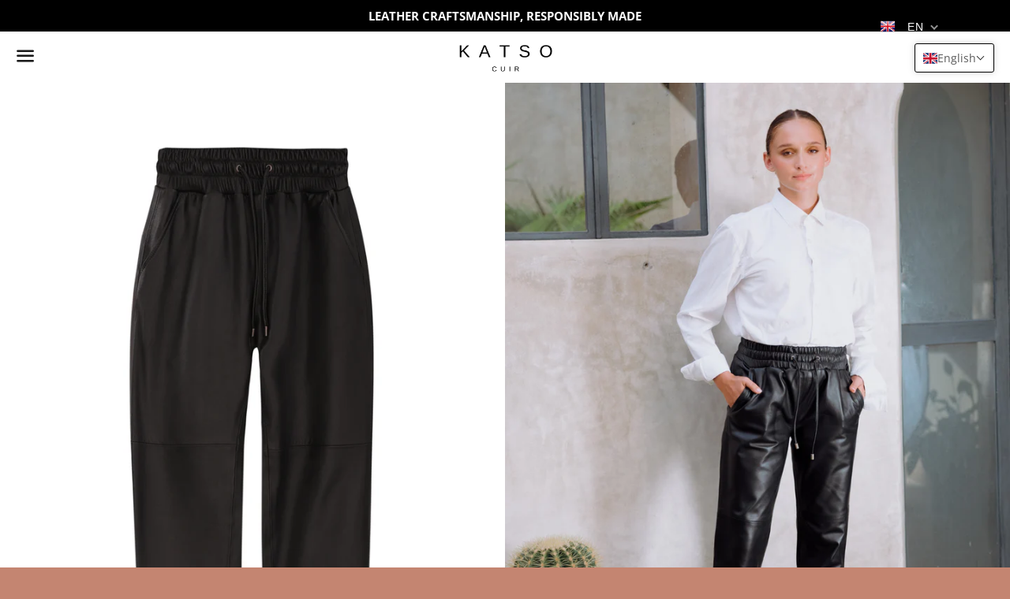

--- FILE ---
content_type: text/html; charset=utf-8
request_url: https://www.katso-paris.com/en/collections/pantalons-en-cuir/products/pantalon-en-cuir-karo
body_size: 43032
content:
<!doctype html>
<html class="no-js" lang="en">
<script>
  fetch('https://ipapi.co/json/')
    .then(response => response.json())
    .then(data => {
      if (data && data.country === "MA") {
        if (!window.location.hostname.startsWith("ma.")) {
          window.location.href = "https://ma.katso-paris.com";
        }
      }
    });
</script>
<head>
<!-- Google tag (gtag.js) -->
<script async src="https://www.googletagmanager.com/gtag/js?id=G-97F7910YNH"></script>
<script>
  window.dataLayer = window.dataLayer || [];
  function gtag(){dataLayer.push(arguments);}
  gtag('js', new Date());

  gtag('config', 'G-97F7910YNH');
</script>
<script>
window.KiwiSizing = window.KiwiSizing === undefined ? {} : window.KiwiSizing;
KiwiSizing.shop = "katso-cuir.myshopify.com";


KiwiSizing.data = {
  collections: "168112980048,261748588624",
  tags: "pantalon en cuir",
  product: "6603626381392",
  vendor: "KATSO CUIR",
  type: "Pantalon en cuir",
  title: "Karo leather pants",
  images: ["\/\/www.katso-paris.com\/cdn\/shop\/products\/Pantalon_Karo_Noir_3.png?v=1738327075","\/\/www.katso-paris.com\/cdn\/shop\/products\/Pantalon_Karo_Noir_2.png?v=1738327075","\/\/www.katso-paris.com\/cdn\/shop\/files\/Pantalon_Karo_Noir_Fond_Blanc.jpg?v=1738327075","\/\/www.katso-paris.com\/cdn\/shop\/files\/Pantalon_Karo_Kaki_Fond_Blanc.jpg?v=1736873830","\/\/www.katso-paris.com\/cdn\/shop\/files\/Pantalon_Karo_Camel_Fond_Blanc.jpg?v=1736873805","\/\/www.katso-paris.com\/cdn\/shop\/files\/Pantalon_Karo_Nude_Fond_Blanc.jpg?v=1736873782"],
  options: [{"name":"Size","position":1,"values":["XS","S","M","L","XL","XXL"]},{"name":"Color","position":2,"values":["Black","Khaki","Camel","Nude","Orange","Green","Fuchsia","Marron"]}],
  variants: [{"id":39908044537936,"title":"XS \/ Black","option1":"XS","option2":"Black","option3":null,"sku":"","requires_shipping":true,"taxable":true,"featured_image":{"id":53357713719641,"product_id":6603626381392,"position":3,"created_at":"2024-04-27T00:56:23+02:00","updated_at":"2025-01-31T13:37:55+01:00","alt":null,"width":1536,"height":2048,"src":"\/\/www.katso-paris.com\/cdn\/shop\/files\/Pantalon_Karo_Noir_Fond_Blanc.jpg?v=1738327075","variant_ids":[39536898998352,39536899031120,39536899063888,39908044537936,39908044570704,47884305170777]},"available":true,"name":"Karo leather pants - XS \/ Black","public_title":"XS \/ Black","options":["XS","Black"],"price":38500,"weight":0,"compare_at_price":null,"inventory_management":"shopify","barcode":"44537936","featured_media":{"alt":null,"id":46466023752025,"position":3,"preview_image":{"aspect_ratio":0.75,"height":2048,"width":1536,"src":"\/\/www.katso-paris.com\/cdn\/shop\/files\/Pantalon_Karo_Noir_Fond_Blanc.jpg?v=1738327075"}},"requires_selling_plan":false,"selling_plan_allocations":[]},{"id":39908044603472,"title":"XS \/ Khaki","option1":"XS","option2":"Khaki","option3":null,"sku":"","requires_shipping":true,"taxable":true,"featured_image":{"id":53357713654105,"product_id":6603626381392,"position":4,"created_at":"2024-04-27T00:56:23+02:00","updated_at":"2025-01-14T17:57:10+01:00","alt":null,"width":1536,"height":2048,"src":"\/\/www.katso-paris.com\/cdn\/shop\/files\/Pantalon_Karo_Kaki_Fond_Blanc.jpg?v=1736873830","variant_ids":[39536899129424,39536899162192,39536899194960,39908044603472,39908044636240,47884305203545]},"available":true,"name":"Karo leather pants - XS \/ Khaki","public_title":"XS \/ Khaki","options":["XS","Khaki"],"price":38500,"weight":0,"compare_at_price":null,"inventory_management":"shopify","barcode":"44603472","featured_media":{"alt":null,"id":46466023784793,"position":4,"preview_image":{"aspect_ratio":0.75,"height":2048,"width":1536,"src":"\/\/www.katso-paris.com\/cdn\/shop\/files\/Pantalon_Karo_Kaki_Fond_Blanc.jpg?v=1736873830"}},"requires_selling_plan":false,"selling_plan_allocations":[]},{"id":39908044669008,"title":"XS \/ Camel","option1":"XS","option2":"Camel","option3":null,"sku":"","requires_shipping":true,"taxable":true,"featured_image":{"id":53357713817945,"product_id":6603626381392,"position":5,"created_at":"2024-04-27T00:56:23+02:00","updated_at":"2025-01-14T17:56:45+01:00","alt":null,"width":1536,"height":2048,"src":"\/\/www.katso-paris.com\/cdn\/shop\/files\/Pantalon_Karo_Camel_Fond_Blanc.jpg?v=1736873805","variant_ids":[39536899227728,39536899260496,39536899293264,39908044669008,39908044701776,47884305236313]},"available":true,"name":"Karo leather pants - XS \/ Camel","public_title":"XS \/ Camel","options":["XS","Camel"],"price":38500,"weight":0,"compare_at_price":null,"inventory_management":"shopify","barcode":"44669008","featured_media":{"alt":null,"id":46466023817561,"position":5,"preview_image":{"aspect_ratio":0.75,"height":2048,"width":1536,"src":"\/\/www.katso-paris.com\/cdn\/shop\/files\/Pantalon_Karo_Camel_Fond_Blanc.jpg?v=1736873805"}},"requires_selling_plan":false,"selling_plan_allocations":[]},{"id":39908044734544,"title":"XS \/ Nude","option1":"XS","option2":"Nude","option3":null,"sku":"","requires_shipping":true,"taxable":true,"featured_image":{"id":53357713686873,"product_id":6603626381392,"position":6,"created_at":"2024-04-27T00:56:23+02:00","updated_at":"2025-01-14T17:56:22+01:00","alt":null,"width":1536,"height":2048,"src":"\/\/www.katso-paris.com\/cdn\/shop\/files\/Pantalon_Karo_Nude_Fond_Blanc.jpg?v=1736873782","variant_ids":[39536926589008,39536926654544,39536926687312,39908044734544,39908044767312,47884305269081]},"available":true,"name":"Karo leather pants - XS \/ Nude","public_title":"XS \/ Nude","options":["XS","Nude"],"price":38500,"weight":0,"compare_at_price":null,"inventory_management":"shopify","barcode":"44734544","featured_media":{"alt":null,"id":46466023850329,"position":6,"preview_image":{"aspect_ratio":0.75,"height":2048,"width":1536,"src":"\/\/www.katso-paris.com\/cdn\/shop\/files\/Pantalon_Karo_Nude_Fond_Blanc.jpg?v=1736873782"}},"requires_selling_plan":false,"selling_plan_allocations":[]},{"id":39908044800080,"title":"XS \/ Orange","option1":"XS","option2":"Orange","option3":null,"sku":"","requires_shipping":true,"taxable":true,"featured_image":null,"available":true,"name":"Karo leather pants - XS \/ Orange","public_title":"XS \/ Orange","options":["XS","Orange"],"price":38500,"weight":0,"compare_at_price":null,"inventory_management":"shopify","barcode":"44800080","requires_selling_plan":false,"selling_plan_allocations":[]},{"id":39908044963920,"title":"XS \/ Green","option1":"XS","option2":"Green","option3":null,"sku":"","requires_shipping":true,"taxable":true,"featured_image":null,"available":true,"name":"Karo leather pants - XS \/ Green","public_title":"XS \/ Green","options":["XS","Green"],"price":38500,"weight":0,"compare_at_price":null,"inventory_management":"shopify","barcode":"44963920","requires_selling_plan":false,"selling_plan_allocations":[]},{"id":39908045193296,"title":"XS \/ Fuchsia","option1":"XS","option2":"Fuchsia","option3":null,"sku":"","requires_shipping":true,"taxable":true,"featured_image":null,"available":true,"name":"Karo leather pants - XS \/ Fuchsia","public_title":"XS \/ Fuchsia","options":["XS","Fuchsia"],"price":38500,"weight":0,"compare_at_price":null,"inventory_management":"shopify","barcode":"45193296","requires_selling_plan":false,"selling_plan_allocations":[]},{"id":39536898998352,"title":"S \/ Black","option1":"S","option2":"Black","option3":null,"sku":null,"requires_shipping":true,"taxable":true,"featured_image":{"id":53357713719641,"product_id":6603626381392,"position":3,"created_at":"2024-04-27T00:56:23+02:00","updated_at":"2025-01-31T13:37:55+01:00","alt":null,"width":1536,"height":2048,"src":"\/\/www.katso-paris.com\/cdn\/shop\/files\/Pantalon_Karo_Noir_Fond_Blanc.jpg?v=1738327075","variant_ids":[39536898998352,39536899031120,39536899063888,39908044537936,39908044570704,47884305170777]},"available":true,"name":"Karo leather pants - S \/ Black","public_title":"S \/ Black","options":["S","Black"],"price":38500,"weight":0,"compare_at_price":null,"inventory_management":"shopify","barcode":"98998352","featured_media":{"alt":null,"id":46466023752025,"position":3,"preview_image":{"aspect_ratio":0.75,"height":2048,"width":1536,"src":"\/\/www.katso-paris.com\/cdn\/shop\/files\/Pantalon_Karo_Noir_Fond_Blanc.jpg?v=1738327075"}},"requires_selling_plan":false,"selling_plan_allocations":[]},{"id":39536899129424,"title":"S \/ Khaki","option1":"S","option2":"Khaki","option3":null,"sku":null,"requires_shipping":true,"taxable":true,"featured_image":{"id":53357713654105,"product_id":6603626381392,"position":4,"created_at":"2024-04-27T00:56:23+02:00","updated_at":"2025-01-14T17:57:10+01:00","alt":null,"width":1536,"height":2048,"src":"\/\/www.katso-paris.com\/cdn\/shop\/files\/Pantalon_Karo_Kaki_Fond_Blanc.jpg?v=1736873830","variant_ids":[39536899129424,39536899162192,39536899194960,39908044603472,39908044636240,47884305203545]},"available":true,"name":"Karo leather pants - S \/ Khaki","public_title":"S \/ Khaki","options":["S","Khaki"],"price":38500,"weight":0,"compare_at_price":null,"inventory_management":"shopify","barcode":"99129424","featured_media":{"alt":null,"id":46466023784793,"position":4,"preview_image":{"aspect_ratio":0.75,"height":2048,"width":1536,"src":"\/\/www.katso-paris.com\/cdn\/shop\/files\/Pantalon_Karo_Kaki_Fond_Blanc.jpg?v=1736873830"}},"requires_selling_plan":false,"selling_plan_allocations":[]},{"id":39536899227728,"title":"S \/ Camel","option1":"S","option2":"Camel","option3":null,"sku":null,"requires_shipping":true,"taxable":true,"featured_image":{"id":53357713817945,"product_id":6603626381392,"position":5,"created_at":"2024-04-27T00:56:23+02:00","updated_at":"2025-01-14T17:56:45+01:00","alt":null,"width":1536,"height":2048,"src":"\/\/www.katso-paris.com\/cdn\/shop\/files\/Pantalon_Karo_Camel_Fond_Blanc.jpg?v=1736873805","variant_ids":[39536899227728,39536899260496,39536899293264,39908044669008,39908044701776,47884305236313]},"available":true,"name":"Karo leather pants - S \/ Camel","public_title":"S \/ Camel","options":["S","Camel"],"price":38500,"weight":0,"compare_at_price":null,"inventory_management":"shopify","barcode":"99227728","featured_media":{"alt":null,"id":46466023817561,"position":5,"preview_image":{"aspect_ratio":0.75,"height":2048,"width":1536,"src":"\/\/www.katso-paris.com\/cdn\/shop\/files\/Pantalon_Karo_Camel_Fond_Blanc.jpg?v=1736873805"}},"requires_selling_plan":false,"selling_plan_allocations":[]},{"id":39536926589008,"title":"S \/ Nude","option1":"S","option2":"Nude","option3":null,"sku":"","requires_shipping":true,"taxable":true,"featured_image":{"id":53357713686873,"product_id":6603626381392,"position":6,"created_at":"2024-04-27T00:56:23+02:00","updated_at":"2025-01-14T17:56:22+01:00","alt":null,"width":1536,"height":2048,"src":"\/\/www.katso-paris.com\/cdn\/shop\/files\/Pantalon_Karo_Nude_Fond_Blanc.jpg?v=1736873782","variant_ids":[39536926589008,39536926654544,39536926687312,39908044734544,39908044767312,47884305269081]},"available":true,"name":"Karo leather pants - S \/ Nude","public_title":"S \/ Nude","options":["S","Nude"],"price":38500,"weight":0,"compare_at_price":null,"inventory_management":"shopify","barcode":"26589008","featured_media":{"alt":null,"id":46466023850329,"position":6,"preview_image":{"aspect_ratio":0.75,"height":2048,"width":1536,"src":"\/\/www.katso-paris.com\/cdn\/shop\/files\/Pantalon_Karo_Nude_Fond_Blanc.jpg?v=1736873782"}},"requires_selling_plan":false,"selling_plan_allocations":[]},{"id":39908044832848,"title":"S \/ Orange","option1":"S","option2":"Orange","option3":null,"sku":"","requires_shipping":true,"taxable":true,"featured_image":null,"available":true,"name":"Karo leather pants - S \/ Orange","public_title":"S \/ Orange","options":["S","Orange"],"price":38500,"weight":0,"compare_at_price":null,"inventory_management":"shopify","barcode":"44832848","requires_selling_plan":false,"selling_plan_allocations":[]},{"id":39908044996688,"title":"S \/ Green","option1":"S","option2":"Green","option3":null,"sku":"","requires_shipping":true,"taxable":true,"featured_image":null,"available":true,"name":"Karo leather pants - S \/ Green","public_title":"S \/ Green","options":["S","Green"],"price":38500,"weight":0,"compare_at_price":null,"inventory_management":"shopify","barcode":"44996688","requires_selling_plan":false,"selling_plan_allocations":[]},{"id":39908045226064,"title":"S \/ Fuchsia","option1":"S","option2":"Fuchsia","option3":null,"sku":"","requires_shipping":true,"taxable":true,"featured_image":null,"available":true,"name":"Karo leather pants - S \/ Fuchsia","public_title":"S \/ Fuchsia","options":["S","Fuchsia"],"price":38500,"weight":0,"compare_at_price":null,"inventory_management":"shopify","barcode":"45226064","requires_selling_plan":false,"selling_plan_allocations":[]},{"id":39536899031120,"title":"M \/ Black","option1":"M","option2":"Black","option3":null,"sku":null,"requires_shipping":true,"taxable":true,"featured_image":{"id":53357713719641,"product_id":6603626381392,"position":3,"created_at":"2024-04-27T00:56:23+02:00","updated_at":"2025-01-31T13:37:55+01:00","alt":null,"width":1536,"height":2048,"src":"\/\/www.katso-paris.com\/cdn\/shop\/files\/Pantalon_Karo_Noir_Fond_Blanc.jpg?v=1738327075","variant_ids":[39536898998352,39536899031120,39536899063888,39908044537936,39908044570704,47884305170777]},"available":true,"name":"Karo leather pants - M \/ Black","public_title":"M \/ Black","options":["M","Black"],"price":38500,"weight":0,"compare_at_price":null,"inventory_management":"shopify","barcode":"99031120","featured_media":{"alt":null,"id":46466023752025,"position":3,"preview_image":{"aspect_ratio":0.75,"height":2048,"width":1536,"src":"\/\/www.katso-paris.com\/cdn\/shop\/files\/Pantalon_Karo_Noir_Fond_Blanc.jpg?v=1738327075"}},"requires_selling_plan":false,"selling_plan_allocations":[]},{"id":39536899162192,"title":"M \/ Khaki","option1":"M","option2":"Khaki","option3":null,"sku":null,"requires_shipping":true,"taxable":true,"featured_image":{"id":53357713654105,"product_id":6603626381392,"position":4,"created_at":"2024-04-27T00:56:23+02:00","updated_at":"2025-01-14T17:57:10+01:00","alt":null,"width":1536,"height":2048,"src":"\/\/www.katso-paris.com\/cdn\/shop\/files\/Pantalon_Karo_Kaki_Fond_Blanc.jpg?v=1736873830","variant_ids":[39536899129424,39536899162192,39536899194960,39908044603472,39908044636240,47884305203545]},"available":true,"name":"Karo leather pants - M \/ Khaki","public_title":"M \/ Khaki","options":["M","Khaki"],"price":38500,"weight":0,"compare_at_price":null,"inventory_management":"shopify","barcode":"99162192","featured_media":{"alt":null,"id":46466023784793,"position":4,"preview_image":{"aspect_ratio":0.75,"height":2048,"width":1536,"src":"\/\/www.katso-paris.com\/cdn\/shop\/files\/Pantalon_Karo_Kaki_Fond_Blanc.jpg?v=1736873830"}},"requires_selling_plan":false,"selling_plan_allocations":[]},{"id":39536899260496,"title":"M \/ Camel","option1":"M","option2":"Camel","option3":null,"sku":null,"requires_shipping":true,"taxable":true,"featured_image":{"id":53357713817945,"product_id":6603626381392,"position":5,"created_at":"2024-04-27T00:56:23+02:00","updated_at":"2025-01-14T17:56:45+01:00","alt":null,"width":1536,"height":2048,"src":"\/\/www.katso-paris.com\/cdn\/shop\/files\/Pantalon_Karo_Camel_Fond_Blanc.jpg?v=1736873805","variant_ids":[39536899227728,39536899260496,39536899293264,39908044669008,39908044701776,47884305236313]},"available":true,"name":"Karo leather pants - M \/ Camel","public_title":"M \/ Camel","options":["M","Camel"],"price":38500,"weight":0,"compare_at_price":null,"inventory_management":"shopify","barcode":"99260496","featured_media":{"alt":null,"id":46466023817561,"position":5,"preview_image":{"aspect_ratio":0.75,"height":2048,"width":1536,"src":"\/\/www.katso-paris.com\/cdn\/shop\/files\/Pantalon_Karo_Camel_Fond_Blanc.jpg?v=1736873805"}},"requires_selling_plan":false,"selling_plan_allocations":[]},{"id":39536926654544,"title":"M \/ Nude","option1":"M","option2":"Nude","option3":null,"sku":"","requires_shipping":true,"taxable":true,"featured_image":{"id":53357713686873,"product_id":6603626381392,"position":6,"created_at":"2024-04-27T00:56:23+02:00","updated_at":"2025-01-14T17:56:22+01:00","alt":null,"width":1536,"height":2048,"src":"\/\/www.katso-paris.com\/cdn\/shop\/files\/Pantalon_Karo_Nude_Fond_Blanc.jpg?v=1736873782","variant_ids":[39536926589008,39536926654544,39536926687312,39908044734544,39908044767312,47884305269081]},"available":true,"name":"Karo leather pants - M \/ Nude","public_title":"M \/ Nude","options":["M","Nude"],"price":38500,"weight":0,"compare_at_price":null,"inventory_management":"shopify","barcode":"26654544","featured_media":{"alt":null,"id":46466023850329,"position":6,"preview_image":{"aspect_ratio":0.75,"height":2048,"width":1536,"src":"\/\/www.katso-paris.com\/cdn\/shop\/files\/Pantalon_Karo_Nude_Fond_Blanc.jpg?v=1736873782"}},"requires_selling_plan":false,"selling_plan_allocations":[]},{"id":39908044865616,"title":"M \/ Orange","option1":"M","option2":"Orange","option3":null,"sku":"","requires_shipping":true,"taxable":true,"featured_image":null,"available":true,"name":"Karo leather pants - M \/ Orange","public_title":"M \/ Orange","options":["M","Orange"],"price":38500,"weight":0,"compare_at_price":null,"inventory_management":"shopify","barcode":"44865616","requires_selling_plan":false,"selling_plan_allocations":[]},{"id":39908045029456,"title":"M \/ Green","option1":"M","option2":"Green","option3":null,"sku":"","requires_shipping":true,"taxable":true,"featured_image":null,"available":true,"name":"Karo leather pants - M \/ Green","public_title":"M \/ Green","options":["M","Green"],"price":38500,"weight":0,"compare_at_price":null,"inventory_management":"shopify","barcode":"45029456","requires_selling_plan":false,"selling_plan_allocations":[]},{"id":39908045258832,"title":"M \/ Fuchsia","option1":"M","option2":"Fuchsia","option3":null,"sku":"","requires_shipping":true,"taxable":true,"featured_image":null,"available":true,"name":"Karo leather pants - M \/ Fuchsia","public_title":"M \/ Fuchsia","options":["M","Fuchsia"],"price":38500,"weight":0,"compare_at_price":null,"inventory_management":"shopify","barcode":"45258832","requires_selling_plan":false,"selling_plan_allocations":[]},{"id":39536899063888,"title":"L \/ Black","option1":"L","option2":"Black","option3":null,"sku":null,"requires_shipping":true,"taxable":true,"featured_image":{"id":53357713719641,"product_id":6603626381392,"position":3,"created_at":"2024-04-27T00:56:23+02:00","updated_at":"2025-01-31T13:37:55+01:00","alt":null,"width":1536,"height":2048,"src":"\/\/www.katso-paris.com\/cdn\/shop\/files\/Pantalon_Karo_Noir_Fond_Blanc.jpg?v=1738327075","variant_ids":[39536898998352,39536899031120,39536899063888,39908044537936,39908044570704,47884305170777]},"available":true,"name":"Karo leather pants - L \/ Black","public_title":"L \/ Black","options":["L","Black"],"price":38500,"weight":0,"compare_at_price":null,"inventory_management":"shopify","barcode":"99063888","featured_media":{"alt":null,"id":46466023752025,"position":3,"preview_image":{"aspect_ratio":0.75,"height":2048,"width":1536,"src":"\/\/www.katso-paris.com\/cdn\/shop\/files\/Pantalon_Karo_Noir_Fond_Blanc.jpg?v=1738327075"}},"requires_selling_plan":false,"selling_plan_allocations":[]},{"id":39536899194960,"title":"L \/ Khaki","option1":"L","option2":"Khaki","option3":null,"sku":null,"requires_shipping":true,"taxable":true,"featured_image":{"id":53357713654105,"product_id":6603626381392,"position":4,"created_at":"2024-04-27T00:56:23+02:00","updated_at":"2025-01-14T17:57:10+01:00","alt":null,"width":1536,"height":2048,"src":"\/\/www.katso-paris.com\/cdn\/shop\/files\/Pantalon_Karo_Kaki_Fond_Blanc.jpg?v=1736873830","variant_ids":[39536899129424,39536899162192,39536899194960,39908044603472,39908044636240,47884305203545]},"available":true,"name":"Karo leather pants - L \/ Khaki","public_title":"L \/ Khaki","options":["L","Khaki"],"price":38500,"weight":0,"compare_at_price":null,"inventory_management":"shopify","barcode":"99194960","featured_media":{"alt":null,"id":46466023784793,"position":4,"preview_image":{"aspect_ratio":0.75,"height":2048,"width":1536,"src":"\/\/www.katso-paris.com\/cdn\/shop\/files\/Pantalon_Karo_Kaki_Fond_Blanc.jpg?v=1736873830"}},"requires_selling_plan":false,"selling_plan_allocations":[]},{"id":39536899293264,"title":"L \/ Camel","option1":"L","option2":"Camel","option3":null,"sku":null,"requires_shipping":true,"taxable":true,"featured_image":{"id":53357713817945,"product_id":6603626381392,"position":5,"created_at":"2024-04-27T00:56:23+02:00","updated_at":"2025-01-14T17:56:45+01:00","alt":null,"width":1536,"height":2048,"src":"\/\/www.katso-paris.com\/cdn\/shop\/files\/Pantalon_Karo_Camel_Fond_Blanc.jpg?v=1736873805","variant_ids":[39536899227728,39536899260496,39536899293264,39908044669008,39908044701776,47884305236313]},"available":true,"name":"Karo leather pants - L \/ Camel","public_title":"L \/ Camel","options":["L","Camel"],"price":38500,"weight":0,"compare_at_price":null,"inventory_management":"shopify","barcode":"99293264","featured_media":{"alt":null,"id":46466023817561,"position":5,"preview_image":{"aspect_ratio":0.75,"height":2048,"width":1536,"src":"\/\/www.katso-paris.com\/cdn\/shop\/files\/Pantalon_Karo_Camel_Fond_Blanc.jpg?v=1736873805"}},"requires_selling_plan":false,"selling_plan_allocations":[]},{"id":39536926687312,"title":"L \/ Nude","option1":"L","option2":"Nude","option3":null,"sku":"","requires_shipping":true,"taxable":true,"featured_image":{"id":53357713686873,"product_id":6603626381392,"position":6,"created_at":"2024-04-27T00:56:23+02:00","updated_at":"2025-01-14T17:56:22+01:00","alt":null,"width":1536,"height":2048,"src":"\/\/www.katso-paris.com\/cdn\/shop\/files\/Pantalon_Karo_Nude_Fond_Blanc.jpg?v=1736873782","variant_ids":[39536926589008,39536926654544,39536926687312,39908044734544,39908044767312,47884305269081]},"available":true,"name":"Karo leather pants - L \/ Nude","public_title":"L \/ Nude","options":["L","Nude"],"price":38500,"weight":0,"compare_at_price":null,"inventory_management":"shopify","barcode":"26687312","featured_media":{"alt":null,"id":46466023850329,"position":6,"preview_image":{"aspect_ratio":0.75,"height":2048,"width":1536,"src":"\/\/www.katso-paris.com\/cdn\/shop\/files\/Pantalon_Karo_Nude_Fond_Blanc.jpg?v=1736873782"}},"requires_selling_plan":false,"selling_plan_allocations":[]},{"id":39908044898384,"title":"L \/ Orange","option1":"L","option2":"Orange","option3":null,"sku":"","requires_shipping":true,"taxable":true,"featured_image":null,"available":true,"name":"Karo leather pants - L \/ Orange","public_title":"L \/ Orange","options":["L","Orange"],"price":38500,"weight":0,"compare_at_price":null,"inventory_management":"shopify","barcode":"44898384","requires_selling_plan":false,"selling_plan_allocations":[]},{"id":39908045127760,"title":"L \/ Green","option1":"L","option2":"Green","option3":null,"sku":"","requires_shipping":true,"taxable":true,"featured_image":null,"available":true,"name":"Karo leather pants - L \/ Green","public_title":"L \/ Green","options":["L","Green"],"price":38500,"weight":0,"compare_at_price":null,"inventory_management":"shopify","barcode":"45127760","requires_selling_plan":false,"selling_plan_allocations":[]},{"id":39908045291600,"title":"L \/ Fuchsia","option1":"L","option2":"Fuchsia","option3":null,"sku":"","requires_shipping":true,"taxable":true,"featured_image":null,"available":true,"name":"Karo leather pants - L \/ Fuchsia","public_title":"L \/ Fuchsia","options":["L","Fuchsia"],"price":38500,"weight":0,"compare_at_price":null,"inventory_management":"shopify","barcode":"45291600","requires_selling_plan":false,"selling_plan_allocations":[]},{"id":39908044570704,"title":"XL \/ Black","option1":"XL","option2":"Black","option3":null,"sku":"","requires_shipping":true,"taxable":true,"featured_image":{"id":53357713719641,"product_id":6603626381392,"position":3,"created_at":"2024-04-27T00:56:23+02:00","updated_at":"2025-01-31T13:37:55+01:00","alt":null,"width":1536,"height":2048,"src":"\/\/www.katso-paris.com\/cdn\/shop\/files\/Pantalon_Karo_Noir_Fond_Blanc.jpg?v=1738327075","variant_ids":[39536898998352,39536899031120,39536899063888,39908044537936,39908044570704,47884305170777]},"available":true,"name":"Karo leather pants - XL \/ Black","public_title":"XL \/ Black","options":["XL","Black"],"price":38500,"weight":0,"compare_at_price":null,"inventory_management":"shopify","barcode":"44570704","featured_media":{"alt":null,"id":46466023752025,"position":3,"preview_image":{"aspect_ratio":0.75,"height":2048,"width":1536,"src":"\/\/www.katso-paris.com\/cdn\/shop\/files\/Pantalon_Karo_Noir_Fond_Blanc.jpg?v=1738327075"}},"requires_selling_plan":false,"selling_plan_allocations":[]},{"id":39908044636240,"title":"XL \/ Khaki","option1":"XL","option2":"Khaki","option3":null,"sku":"","requires_shipping":true,"taxable":true,"featured_image":{"id":53357713654105,"product_id":6603626381392,"position":4,"created_at":"2024-04-27T00:56:23+02:00","updated_at":"2025-01-14T17:57:10+01:00","alt":null,"width":1536,"height":2048,"src":"\/\/www.katso-paris.com\/cdn\/shop\/files\/Pantalon_Karo_Kaki_Fond_Blanc.jpg?v=1736873830","variant_ids":[39536899129424,39536899162192,39536899194960,39908044603472,39908044636240,47884305203545]},"available":true,"name":"Karo leather pants - XL \/ Khaki","public_title":"XL \/ Khaki","options":["XL","Khaki"],"price":38500,"weight":0,"compare_at_price":null,"inventory_management":"shopify","barcode":"44636240","featured_media":{"alt":null,"id":46466023784793,"position":4,"preview_image":{"aspect_ratio":0.75,"height":2048,"width":1536,"src":"\/\/www.katso-paris.com\/cdn\/shop\/files\/Pantalon_Karo_Kaki_Fond_Blanc.jpg?v=1736873830"}},"requires_selling_plan":false,"selling_plan_allocations":[]},{"id":39908044701776,"title":"XL \/ Camel","option1":"XL","option2":"Camel","option3":null,"sku":"","requires_shipping":true,"taxable":true,"featured_image":{"id":53357713817945,"product_id":6603626381392,"position":5,"created_at":"2024-04-27T00:56:23+02:00","updated_at":"2025-01-14T17:56:45+01:00","alt":null,"width":1536,"height":2048,"src":"\/\/www.katso-paris.com\/cdn\/shop\/files\/Pantalon_Karo_Camel_Fond_Blanc.jpg?v=1736873805","variant_ids":[39536899227728,39536899260496,39536899293264,39908044669008,39908044701776,47884305236313]},"available":true,"name":"Karo leather pants - XL \/ Camel","public_title":"XL \/ Camel","options":["XL","Camel"],"price":38500,"weight":0,"compare_at_price":null,"inventory_management":"shopify","barcode":"44701776","featured_media":{"alt":null,"id":46466023817561,"position":5,"preview_image":{"aspect_ratio":0.75,"height":2048,"width":1536,"src":"\/\/www.katso-paris.com\/cdn\/shop\/files\/Pantalon_Karo_Camel_Fond_Blanc.jpg?v=1736873805"}},"requires_selling_plan":false,"selling_plan_allocations":[]},{"id":39908044767312,"title":"XL \/ Nude","option1":"XL","option2":"Nude","option3":null,"sku":"","requires_shipping":true,"taxable":true,"featured_image":{"id":53357713686873,"product_id":6603626381392,"position":6,"created_at":"2024-04-27T00:56:23+02:00","updated_at":"2025-01-14T17:56:22+01:00","alt":null,"width":1536,"height":2048,"src":"\/\/www.katso-paris.com\/cdn\/shop\/files\/Pantalon_Karo_Nude_Fond_Blanc.jpg?v=1736873782","variant_ids":[39536926589008,39536926654544,39536926687312,39908044734544,39908044767312,47884305269081]},"available":true,"name":"Karo leather pants - XL \/ Nude","public_title":"XL \/ Nude","options":["XL","Nude"],"price":38500,"weight":0,"compare_at_price":null,"inventory_management":"shopify","barcode":"44767312","featured_media":{"alt":null,"id":46466023850329,"position":6,"preview_image":{"aspect_ratio":0.75,"height":2048,"width":1536,"src":"\/\/www.katso-paris.com\/cdn\/shop\/files\/Pantalon_Karo_Nude_Fond_Blanc.jpg?v=1736873782"}},"requires_selling_plan":false,"selling_plan_allocations":[]},{"id":39908044931152,"title":"XL \/ Orange","option1":"XL","option2":"Orange","option3":null,"sku":"","requires_shipping":true,"taxable":true,"featured_image":null,"available":false,"name":"Karo leather pants - XL \/ Orange","public_title":"XL \/ Orange","options":["XL","Orange"],"price":38500,"weight":0,"compare_at_price":null,"inventory_management":"shopify","barcode":"44931152","requires_selling_plan":false,"selling_plan_allocations":[]},{"id":39908045160528,"title":"XL \/ Green","option1":"XL","option2":"Green","option3":null,"sku":"","requires_shipping":true,"taxable":true,"featured_image":null,"available":false,"name":"Karo leather pants - XL \/ Green","public_title":"XL \/ Green","options":["XL","Green"],"price":38500,"weight":0,"compare_at_price":null,"inventory_management":"shopify","barcode":"45160528","requires_selling_plan":false,"selling_plan_allocations":[]},{"id":39908045324368,"title":"XL \/ Fuchsia","option1":"XL","option2":"Fuchsia","option3":null,"sku":"","requires_shipping":true,"taxable":true,"featured_image":null,"available":false,"name":"Karo leather pants - XL \/ Fuchsia","public_title":"XL \/ Fuchsia","options":["XL","Fuchsia"],"price":38500,"weight":0,"compare_at_price":null,"inventory_management":"shopify","barcode":"45324368","requires_selling_plan":false,"selling_plan_allocations":[]},{"id":47884305170777,"title":"XXL \/ Black","option1":"XXL","option2":"Black","option3":null,"sku":"","requires_shipping":true,"taxable":true,"featured_image":{"id":53357713719641,"product_id":6603626381392,"position":3,"created_at":"2024-04-27T00:56:23+02:00","updated_at":"2025-01-31T13:37:55+01:00","alt":null,"width":1536,"height":2048,"src":"\/\/www.katso-paris.com\/cdn\/shop\/files\/Pantalon_Karo_Noir_Fond_Blanc.jpg?v=1738327075","variant_ids":[39536898998352,39536899031120,39536899063888,39908044537936,39908044570704,47884305170777]},"available":false,"name":"Karo leather pants - XXL \/ Black","public_title":"XXL \/ Black","options":["XXL","Black"],"price":38500,"weight":0,"compare_at_price":null,"inventory_management":"shopify","barcode":"05170777","featured_media":{"alt":null,"id":46466023752025,"position":3,"preview_image":{"aspect_ratio":0.75,"height":2048,"width":1536,"src":"\/\/www.katso-paris.com\/cdn\/shop\/files\/Pantalon_Karo_Noir_Fond_Blanc.jpg?v=1738327075"}},"requires_selling_plan":false,"selling_plan_allocations":[]},{"id":47884305203545,"title":"XXL \/ Khaki","option1":"XXL","option2":"Khaki","option3":null,"sku":"","requires_shipping":true,"taxable":true,"featured_image":{"id":53357713654105,"product_id":6603626381392,"position":4,"created_at":"2024-04-27T00:56:23+02:00","updated_at":"2025-01-14T17:57:10+01:00","alt":null,"width":1536,"height":2048,"src":"\/\/www.katso-paris.com\/cdn\/shop\/files\/Pantalon_Karo_Kaki_Fond_Blanc.jpg?v=1736873830","variant_ids":[39536899129424,39536899162192,39536899194960,39908044603472,39908044636240,47884305203545]},"available":false,"name":"Karo leather pants - XXL \/ Khaki","public_title":"XXL \/ Khaki","options":["XXL","Khaki"],"price":38500,"weight":0,"compare_at_price":null,"inventory_management":"shopify","barcode":"05203545","featured_media":{"alt":null,"id":46466023784793,"position":4,"preview_image":{"aspect_ratio":0.75,"height":2048,"width":1536,"src":"\/\/www.katso-paris.com\/cdn\/shop\/files\/Pantalon_Karo_Kaki_Fond_Blanc.jpg?v=1736873830"}},"requires_selling_plan":false,"selling_plan_allocations":[]},{"id":47884305236313,"title":"XXL \/ Camel","option1":"XXL","option2":"Camel","option3":null,"sku":"","requires_shipping":true,"taxable":true,"featured_image":{"id":53357713817945,"product_id":6603626381392,"position":5,"created_at":"2024-04-27T00:56:23+02:00","updated_at":"2025-01-14T17:56:45+01:00","alt":null,"width":1536,"height":2048,"src":"\/\/www.katso-paris.com\/cdn\/shop\/files\/Pantalon_Karo_Camel_Fond_Blanc.jpg?v=1736873805","variant_ids":[39536899227728,39536899260496,39536899293264,39908044669008,39908044701776,47884305236313]},"available":false,"name":"Karo leather pants - XXL \/ Camel","public_title":"XXL \/ Camel","options":["XXL","Camel"],"price":38500,"weight":0,"compare_at_price":null,"inventory_management":"shopify","barcode":"05236313","featured_media":{"alt":null,"id":46466023817561,"position":5,"preview_image":{"aspect_ratio":0.75,"height":2048,"width":1536,"src":"\/\/www.katso-paris.com\/cdn\/shop\/files\/Pantalon_Karo_Camel_Fond_Blanc.jpg?v=1736873805"}},"requires_selling_plan":false,"selling_plan_allocations":[]},{"id":47884305269081,"title":"XXL \/ Nude","option1":"XXL","option2":"Nude","option3":null,"sku":"","requires_shipping":true,"taxable":true,"featured_image":{"id":53357713686873,"product_id":6603626381392,"position":6,"created_at":"2024-04-27T00:56:23+02:00","updated_at":"2025-01-14T17:56:22+01:00","alt":null,"width":1536,"height":2048,"src":"\/\/www.katso-paris.com\/cdn\/shop\/files\/Pantalon_Karo_Nude_Fond_Blanc.jpg?v=1736873782","variant_ids":[39536926589008,39536926654544,39536926687312,39908044734544,39908044767312,47884305269081]},"available":false,"name":"Karo leather pants - XXL \/ Nude","public_title":"XXL \/ Nude","options":["XXL","Nude"],"price":38500,"weight":0,"compare_at_price":null,"inventory_management":"shopify","barcode":"05269081","featured_media":{"alt":null,"id":46466023850329,"position":6,"preview_image":{"aspect_ratio":0.75,"height":2048,"width":1536,"src":"\/\/www.katso-paris.com\/cdn\/shop\/files\/Pantalon_Karo_Nude_Fond_Blanc.jpg?v=1736873782"}},"requires_selling_plan":false,"selling_plan_allocations":[]},{"id":47884305301849,"title":"XXL \/ Orange","option1":"XXL","option2":"Orange","option3":null,"sku":"","requires_shipping":true,"taxable":true,"featured_image":null,"available":false,"name":"Karo leather pants - XXL \/ Orange","public_title":"XXL \/ Orange","options":["XXL","Orange"],"price":38500,"weight":0,"compare_at_price":null,"inventory_management":"shopify","barcode":"05301849","requires_selling_plan":false,"selling_plan_allocations":[]},{"id":47884305334617,"title":"XXL \/ Green","option1":"XXL","option2":"Green","option3":null,"sku":"","requires_shipping":true,"taxable":true,"featured_image":null,"available":false,"name":"Karo leather pants - XXL \/ Green","public_title":"XXL \/ Green","options":["XXL","Green"],"price":38500,"weight":0,"compare_at_price":null,"inventory_management":"shopify","barcode":"05334617","requires_selling_plan":false,"selling_plan_allocations":[]},{"id":47884305367385,"title":"XXL \/ Fuchsia","option1":"XXL","option2":"Fuchsia","option3":null,"sku":"","requires_shipping":true,"taxable":true,"featured_image":null,"available":false,"name":"Karo leather pants - XXL \/ Fuchsia","public_title":"XXL \/ Fuchsia","options":["XXL","Fuchsia"],"price":38500,"weight":0,"compare_at_price":null,"inventory_management":"shopify","barcode":"05367385","requires_selling_plan":false,"selling_plan_allocations":[]},{"id":54388683473241,"title":"XS \/ Marron","option1":"XS","option2":"Marron","option3":null,"sku":null,"requires_shipping":true,"taxable":true,"featured_image":null,"available":true,"name":"Karo leather pants - XS \/ Marron","public_title":"XS \/ Marron","options":["XS","Marron"],"price":38500,"weight":0,"compare_at_price":null,"inventory_management":"shopify","barcode":"44537936","requires_selling_plan":false,"selling_plan_allocations":[]},{"id":54388683506009,"title":"S \/ Marron","option1":"S","option2":"Marron","option3":null,"sku":null,"requires_shipping":true,"taxable":true,"featured_image":null,"available":true,"name":"Karo leather pants - S \/ Marron","public_title":"S \/ Marron","options":["S","Marron"],"price":38500,"weight":0,"compare_at_price":null,"inventory_management":"shopify","barcode":"44537936","requires_selling_plan":false,"selling_plan_allocations":[]},{"id":54388683538777,"title":"M \/ Marron","option1":"M","option2":"Marron","option3":null,"sku":null,"requires_shipping":true,"taxable":true,"featured_image":null,"available":true,"name":"Karo leather pants - M \/ Marron","public_title":"M \/ Marron","options":["M","Marron"],"price":38500,"weight":0,"compare_at_price":null,"inventory_management":"shopify","barcode":"44537936","requires_selling_plan":false,"selling_plan_allocations":[]},{"id":54388683571545,"title":"L \/ Marron","option1":"L","option2":"Marron","option3":null,"sku":null,"requires_shipping":true,"taxable":true,"featured_image":null,"available":true,"name":"Karo leather pants - L \/ Marron","public_title":"L \/ Marron","options":["L","Marron"],"price":38500,"weight":0,"compare_at_price":null,"inventory_management":"shopify","barcode":"44537936","requires_selling_plan":false,"selling_plan_allocations":[]},{"id":54388683604313,"title":"XL \/ Marron","option1":"XL","option2":"Marron","option3":null,"sku":null,"requires_shipping":true,"taxable":true,"featured_image":null,"available":true,"name":"Karo leather pants - XL \/ Marron","public_title":"XL \/ Marron","options":["XL","Marron"],"price":38500,"weight":0,"compare_at_price":null,"inventory_management":"shopify","barcode":"44537936","requires_selling_plan":false,"selling_plan_allocations":[]},{"id":54388683637081,"title":"XXL \/ Marron","option1":"XXL","option2":"Marron","option3":null,"sku":null,"requires_shipping":true,"taxable":true,"featured_image":null,"available":false,"name":"Karo leather pants - XXL \/ Marron","public_title":"XXL \/ Marron","options":["XXL","Marron"],"price":38500,"weight":0,"compare_at_price":null,"inventory_management":"shopify","barcode":"44537936","requires_selling_plan":false,"selling_plan_allocations":[]}],
};

</script>

  <meta charset="utf-8">
  <meta http-equiv="X-UA-Compatible" content="IE=edge">
  <meta name="viewport" content="width=device-width,initial-scale=1">
  <meta name="facebook-domain-verification" content="8a8a2nvf4n14h1oeuwtrk0xabttbqu" />

  <meta name="theme-color" content="#ffffff">

  
    <link rel="shortcut icon" href="//www.katso-paris.com/cdn/shop/files/favicon_32x32.jpg?v=1614331270" type="image/png" />
  

  <link rel="canonical" href="https://www.katso-paris.com/en/products/pantalon-en-cuir-karo">

  <title>
  Karo leather pants &ndash; KATSO CUIR
  </title>

  
    <meta name="description" content="The ultimate essential leather pants in our wardrobe! Comfortable and trendy, these leather pants with a chic sportswear look will be your partner this season! Look tip: wear with chunky boots for an urban look or with sneakers for a casual look. Model measurements based on size S: Pants length: 93cm Semi high waist, S">
  

  <!-- /snippets/social-meta-tags.liquid -->




<meta property="og:site_name" content="KATSO CUIR">
<meta property="og:url" content="https://www.katso-paris.com/en/products/pantalon-en-cuir-karo">
<meta property="og:title" content="Karo leather pants">
<meta property="og:type" content="product">
<meta property="og:description" content="The ultimate essential leather pants in our wardrobe! Comfortable and trendy, these leather pants with a chic sportswear look will be your partner this season! Look tip: wear with chunky boots for an urban look or with sneakers for a casual look. Model measurements based on size S: Pants length: 93cm Semi high waist, S">

  <meta property="og:price:amount" content="385,00">
  <meta property="og:price:currency" content="EUR">

<meta property="og:image" content="http://www.katso-paris.com/cdn/shop/products/Pantalon_Karo_Noir_3_1200x1200.png?v=1738327075"><meta property="og:image" content="http://www.katso-paris.com/cdn/shop/products/Pantalon_Karo_Noir_2_1200x1200.png?v=1738327075"><meta property="og:image" content="http://www.katso-paris.com/cdn/shop/files/Pantalon_Karo_Noir_Fond_Blanc_1200x1200.jpg?v=1738327075">
<meta property="og:image:secure_url" content="https://www.katso-paris.com/cdn/shop/products/Pantalon_Karo_Noir_3_1200x1200.png?v=1738327075"><meta property="og:image:secure_url" content="https://www.katso-paris.com/cdn/shop/products/Pantalon_Karo_Noir_2_1200x1200.png?v=1738327075"><meta property="og:image:secure_url" content="https://www.katso-paris.com/cdn/shop/files/Pantalon_Karo_Noir_Fond_Blanc_1200x1200.jpg?v=1738327075">


<meta name="twitter:card" content="summary_large_image">
<meta name="twitter:title" content="Karo leather pants">
<meta name="twitter:description" content="The ultimate essential leather pants in our wardrobe! Comfortable and trendy, these leather pants with a chic sportswear look will be your partner this season! Look tip: wear with chunky boots for an urban look or with sneakers for a casual look. Model measurements based on size S: Pants length: 93cm Semi high waist, S">


  <link href="//www.katso-paris.com/cdn/shop/t/5/assets/theme.scss.css?v=65601823953124602971764243128" rel="stylesheet" type="text/css" media="all" />

  <script>
    window.theme = window.theme || {};
    theme.strings = {
      cartEmpty: "Your cart is currently empty.",
      savingHtml: "You're saving [savings]",
      addToCart: "Add to cart",
      soldOut: "Sold out",
      unavailable: "Unavailable",
      addressError: "Error looking up that address",
      addressNoResults: "No results for that address",
      addressQueryLimit: "You have exceeded the Google API usage limit. Consider upgrading to a \u003ca href=\"https:\/\/developers.google.com\/maps\/premium\/usage-limits\"\u003ePremium Plan\u003c\/a\u003e.",
      authError: "There was a problem authenticating your Google Maps API Key."
    };
    theme.settings = {
      cartType: "drawer",
      moneyFormat: "€{{amount_with_comma_separator}}"
    };
  </script>

  <script src="//www.katso-paris.com/cdn/shop/t/5/assets/lazysizes.min.js?v=155223123402716617051593613229" async="async"></script>

  

  <script src="//www.katso-paris.com/cdn/shop/t/5/assets/vendor.js?v=141188699437036237251593613231" defer="defer"></script>

  <script src="//www.katso-paris.com/cdn/shopifycloud/storefront/assets/themes_support/option_selection-b017cd28.js" defer="defer"></script>

  <script src="//www.katso-paris.com/cdn/shop/t/5/assets/theme.js?v=35676681398191618371593613241" defer="defer"></script>

  <script>window.performance && window.performance.mark && window.performance.mark('shopify.content_for_header.start');</script><meta name="google-site-verification" content="n4hw5y7RFzyR9MR0nbV0Dl7fDPQNhxGUBS1_TuZyl4c">
<meta name="google-site-verification" content="d_5-A2mRCDt6J-FWNTU7Zro5Hfg-DdK_IH-3KPfK9b8">
<meta id="shopify-digital-wallet" name="shopify-digital-wallet" content="/27682078800/digital_wallets/dialog">
<meta name="shopify-checkout-api-token" content="f0bbe7e10154d2be46fb7d3f76251b09">
<meta id="in-context-paypal-metadata" data-shop-id="27682078800" data-venmo-supported="false" data-environment="production" data-locale="en_US" data-paypal-v4="true" data-currency="EUR">
<link rel="alternate" hreflang="x-default" href="https://www.katso-paris.com/products/pantalon-en-cuir-karo">
<link rel="alternate" hreflang="fr" href="https://www.katso-paris.com/products/pantalon-en-cuir-karo">
<link rel="alternate" hreflang="en" href="https://www.katso-paris.com/en/products/pantalon-en-cuir-karo">
<link rel="alternate" type="application/json+oembed" href="https://www.katso-paris.com/en/products/pantalon-en-cuir-karo.oembed">
<script async="async" src="/checkouts/internal/preloads.js?locale=en-FR"></script>
<link rel="preconnect" href="https://shop.app" crossorigin="anonymous">
<script async="async" src="https://shop.app/checkouts/internal/preloads.js?locale=en-FR&shop_id=27682078800" crossorigin="anonymous"></script>
<script id="apple-pay-shop-capabilities" type="application/json">{"shopId":27682078800,"countryCode":"FR","currencyCode":"EUR","merchantCapabilities":["supports3DS"],"merchantId":"gid:\/\/shopify\/Shop\/27682078800","merchantName":"KATSO CUIR","requiredBillingContactFields":["postalAddress","email","phone"],"requiredShippingContactFields":["postalAddress","email","phone"],"shippingType":"shipping","supportedNetworks":["visa","masterCard","amex","maestro"],"total":{"type":"pending","label":"KATSO CUIR","amount":"1.00"},"shopifyPaymentsEnabled":true,"supportsSubscriptions":true}</script>
<script id="shopify-features" type="application/json">{"accessToken":"f0bbe7e10154d2be46fb7d3f76251b09","betas":["rich-media-storefront-analytics"],"domain":"www.katso-paris.com","predictiveSearch":true,"shopId":27682078800,"locale":"en"}</script>
<script>var Shopify = Shopify || {};
Shopify.shop = "katso-cuir.myshopify.com";
Shopify.locale = "en";
Shopify.currency = {"active":"EUR","rate":"1.0"};
Shopify.country = "FR";
Shopify.theme = {"name":"KATSO BY QA","id":83282657360,"schema_name":"Boundless","schema_version":"9.0.18","theme_store_id":766,"role":"main"};
Shopify.theme.handle = "null";
Shopify.theme.style = {"id":null,"handle":null};
Shopify.cdnHost = "www.katso-paris.com/cdn";
Shopify.routes = Shopify.routes || {};
Shopify.routes.root = "/en/";</script>
<script type="module">!function(o){(o.Shopify=o.Shopify||{}).modules=!0}(window);</script>
<script>!function(o){function n(){var o=[];function n(){o.push(Array.prototype.slice.apply(arguments))}return n.q=o,n}var t=o.Shopify=o.Shopify||{};t.loadFeatures=n(),t.autoloadFeatures=n()}(window);</script>
<script>
  window.ShopifyPay = window.ShopifyPay || {};
  window.ShopifyPay.apiHost = "shop.app\/pay";
  window.ShopifyPay.redirectState = null;
</script>
<script id="shop-js-analytics" type="application/json">{"pageType":"product"}</script>
<script defer="defer" async type="module" src="//www.katso-paris.com/cdn/shopifycloud/shop-js/modules/v2/client.init-shop-cart-sync_C5BV16lS.en.esm.js"></script>
<script defer="defer" async type="module" src="//www.katso-paris.com/cdn/shopifycloud/shop-js/modules/v2/chunk.common_CygWptCX.esm.js"></script>
<script type="module">
  await import("//www.katso-paris.com/cdn/shopifycloud/shop-js/modules/v2/client.init-shop-cart-sync_C5BV16lS.en.esm.js");
await import("//www.katso-paris.com/cdn/shopifycloud/shop-js/modules/v2/chunk.common_CygWptCX.esm.js");

  window.Shopify.SignInWithShop?.initShopCartSync?.({"fedCMEnabled":true,"windoidEnabled":true});

</script>
<script>
  window.Shopify = window.Shopify || {};
  if (!window.Shopify.featureAssets) window.Shopify.featureAssets = {};
  window.Shopify.featureAssets['shop-js'] = {"shop-cart-sync":["modules/v2/client.shop-cart-sync_ZFArdW7E.en.esm.js","modules/v2/chunk.common_CygWptCX.esm.js"],"init-fed-cm":["modules/v2/client.init-fed-cm_CmiC4vf6.en.esm.js","modules/v2/chunk.common_CygWptCX.esm.js"],"shop-button":["modules/v2/client.shop-button_tlx5R9nI.en.esm.js","modules/v2/chunk.common_CygWptCX.esm.js"],"shop-cash-offers":["modules/v2/client.shop-cash-offers_DOA2yAJr.en.esm.js","modules/v2/chunk.common_CygWptCX.esm.js","modules/v2/chunk.modal_D71HUcav.esm.js"],"init-windoid":["modules/v2/client.init-windoid_sURxWdc1.en.esm.js","modules/v2/chunk.common_CygWptCX.esm.js"],"shop-toast-manager":["modules/v2/client.shop-toast-manager_ClPi3nE9.en.esm.js","modules/v2/chunk.common_CygWptCX.esm.js"],"init-shop-email-lookup-coordinator":["modules/v2/client.init-shop-email-lookup-coordinator_B8hsDcYM.en.esm.js","modules/v2/chunk.common_CygWptCX.esm.js"],"init-shop-cart-sync":["modules/v2/client.init-shop-cart-sync_C5BV16lS.en.esm.js","modules/v2/chunk.common_CygWptCX.esm.js"],"avatar":["modules/v2/client.avatar_BTnouDA3.en.esm.js"],"pay-button":["modules/v2/client.pay-button_FdsNuTd3.en.esm.js","modules/v2/chunk.common_CygWptCX.esm.js"],"init-customer-accounts":["modules/v2/client.init-customer-accounts_DxDtT_ad.en.esm.js","modules/v2/client.shop-login-button_C5VAVYt1.en.esm.js","modules/v2/chunk.common_CygWptCX.esm.js","modules/v2/chunk.modal_D71HUcav.esm.js"],"init-shop-for-new-customer-accounts":["modules/v2/client.init-shop-for-new-customer-accounts_ChsxoAhi.en.esm.js","modules/v2/client.shop-login-button_C5VAVYt1.en.esm.js","modules/v2/chunk.common_CygWptCX.esm.js","modules/v2/chunk.modal_D71HUcav.esm.js"],"shop-login-button":["modules/v2/client.shop-login-button_C5VAVYt1.en.esm.js","modules/v2/chunk.common_CygWptCX.esm.js","modules/v2/chunk.modal_D71HUcav.esm.js"],"init-customer-accounts-sign-up":["modules/v2/client.init-customer-accounts-sign-up_CPSyQ0Tj.en.esm.js","modules/v2/client.shop-login-button_C5VAVYt1.en.esm.js","modules/v2/chunk.common_CygWptCX.esm.js","modules/v2/chunk.modal_D71HUcav.esm.js"],"shop-follow-button":["modules/v2/client.shop-follow-button_Cva4Ekp9.en.esm.js","modules/v2/chunk.common_CygWptCX.esm.js","modules/v2/chunk.modal_D71HUcav.esm.js"],"checkout-modal":["modules/v2/client.checkout-modal_BPM8l0SH.en.esm.js","modules/v2/chunk.common_CygWptCX.esm.js","modules/v2/chunk.modal_D71HUcav.esm.js"],"lead-capture":["modules/v2/client.lead-capture_Bi8yE_yS.en.esm.js","modules/v2/chunk.common_CygWptCX.esm.js","modules/v2/chunk.modal_D71HUcav.esm.js"],"shop-login":["modules/v2/client.shop-login_D6lNrXab.en.esm.js","modules/v2/chunk.common_CygWptCX.esm.js","modules/v2/chunk.modal_D71HUcav.esm.js"],"payment-terms":["modules/v2/client.payment-terms_CZxnsJam.en.esm.js","modules/v2/chunk.common_CygWptCX.esm.js","modules/v2/chunk.modal_D71HUcav.esm.js"]};
</script>
<script>(function() {
  var isLoaded = false;
  function asyncLoad() {
    if (isLoaded) return;
    isLoaded = true;
    var urls = ["\/\/d1liekpayvooaz.cloudfront.net\/apps\/uploadery\/uploadery.js?shop=katso-cuir.myshopify.com","https:\/\/chimpstatic.com\/mcjs-connected\/js\/users\/1812ea2c14958751c6e702627\/eba799e277d27a3d459cac50a.js?shop=katso-cuir.myshopify.com","https:\/\/app.kiwisizing.com\/web\/js\/dist\/kiwiSizing\/plugin\/SizingPlugin.prod.js?v=330\u0026shop=katso-cuir.myshopify.com","https:\/\/instafeed.nfcube.com\/cdn\/aa06c345395b1640b05cbbf441c52a51.js?shop=katso-cuir.myshopify.com"];
    for (var i = 0; i < urls.length; i++) {
      var s = document.createElement('script');
      s.type = 'text/javascript';
      s.async = true;
      s.src = urls[i];
      var x = document.getElementsByTagName('script')[0];
      x.parentNode.insertBefore(s, x);
    }
  };
  if(window.attachEvent) {
    window.attachEvent('onload', asyncLoad);
  } else {
    window.addEventListener('load', asyncLoad, false);
  }
})();</script>
<script id="__st">var __st={"a":27682078800,"offset":3600,"reqid":"3fe6c1c9-8560-49dc-a352-e028488ed085-1768840171","pageurl":"www.katso-paris.com\/en\/collections\/pantalons-en-cuir\/products\/pantalon-en-cuir-karo","u":"78e3ea53eed5","p":"product","rtyp":"product","rid":6603626381392};</script>
<script>window.ShopifyPaypalV4VisibilityTracking = true;</script>
<script id="captcha-bootstrap">!function(){'use strict';const t='contact',e='account',n='new_comment',o=[[t,t],['blogs',n],['comments',n],[t,'customer']],c=[[e,'customer_login'],[e,'guest_login'],[e,'recover_customer_password'],[e,'create_customer']],r=t=>t.map((([t,e])=>`form[action*='/${t}']:not([data-nocaptcha='true']) input[name='form_type'][value='${e}']`)).join(','),a=t=>()=>t?[...document.querySelectorAll(t)].map((t=>t.form)):[];function s(){const t=[...o],e=r(t);return a(e)}const i='password',u='form_key',d=['recaptcha-v3-token','g-recaptcha-response','h-captcha-response',i],f=()=>{try{return window.sessionStorage}catch{return}},m='__shopify_v',_=t=>t.elements[u];function p(t,e,n=!1){try{const o=window.sessionStorage,c=JSON.parse(o.getItem(e)),{data:r}=function(t){const{data:e,action:n}=t;return t[m]||n?{data:e,action:n}:{data:t,action:n}}(c);for(const[e,n]of Object.entries(r))t.elements[e]&&(t.elements[e].value=n);n&&o.removeItem(e)}catch(o){console.error('form repopulation failed',{error:o})}}const l='form_type',E='cptcha';function T(t){t.dataset[E]=!0}const w=window,h=w.document,L='Shopify',v='ce_forms',y='captcha';let A=!1;((t,e)=>{const n=(g='f06e6c50-85a8-45c8-87d0-21a2b65856fe',I='https://cdn.shopify.com/shopifycloud/storefront-forms-hcaptcha/ce_storefront_forms_captcha_hcaptcha.v1.5.2.iife.js',D={infoText:'Protected by hCaptcha',privacyText:'Privacy',termsText:'Terms'},(t,e,n)=>{const o=w[L][v],c=o.bindForm;if(c)return c(t,g,e,D).then(n);var r;o.q.push([[t,g,e,D],n]),r=I,A||(h.body.append(Object.assign(h.createElement('script'),{id:'captcha-provider',async:!0,src:r})),A=!0)});var g,I,D;w[L]=w[L]||{},w[L][v]=w[L][v]||{},w[L][v].q=[],w[L][y]=w[L][y]||{},w[L][y].protect=function(t,e){n(t,void 0,e),T(t)},Object.freeze(w[L][y]),function(t,e,n,w,h,L){const[v,y,A,g]=function(t,e,n){const i=e?o:[],u=t?c:[],d=[...i,...u],f=r(d),m=r(i),_=r(d.filter((([t,e])=>n.includes(e))));return[a(f),a(m),a(_),s()]}(w,h,L),I=t=>{const e=t.target;return e instanceof HTMLFormElement?e:e&&e.form},D=t=>v().includes(t);t.addEventListener('submit',(t=>{const e=I(t);if(!e)return;const n=D(e)&&!e.dataset.hcaptchaBound&&!e.dataset.recaptchaBound,o=_(e),c=g().includes(e)&&(!o||!o.value);(n||c)&&t.preventDefault(),c&&!n&&(function(t){try{if(!f())return;!function(t){const e=f();if(!e)return;const n=_(t);if(!n)return;const o=n.value;o&&e.removeItem(o)}(t);const e=Array.from(Array(32),(()=>Math.random().toString(36)[2])).join('');!function(t,e){_(t)||t.append(Object.assign(document.createElement('input'),{type:'hidden',name:u})),t.elements[u].value=e}(t,e),function(t,e){const n=f();if(!n)return;const o=[...t.querySelectorAll(`input[type='${i}']`)].map((({name:t})=>t)),c=[...d,...o],r={};for(const[a,s]of new FormData(t).entries())c.includes(a)||(r[a]=s);n.setItem(e,JSON.stringify({[m]:1,action:t.action,data:r}))}(t,e)}catch(e){console.error('failed to persist form',e)}}(e),e.submit())}));const S=(t,e)=>{t&&!t.dataset[E]&&(n(t,e.some((e=>e===t))),T(t))};for(const o of['focusin','change'])t.addEventListener(o,(t=>{const e=I(t);D(e)&&S(e,y())}));const B=e.get('form_key'),M=e.get(l),P=B&&M;t.addEventListener('DOMContentLoaded',(()=>{const t=y();if(P)for(const e of t)e.elements[l].value===M&&p(e,B);[...new Set([...A(),...v().filter((t=>'true'===t.dataset.shopifyCaptcha))])].forEach((e=>S(e,t)))}))}(h,new URLSearchParams(w.location.search),n,t,e,['guest_login'])})(!0,!0)}();</script>
<script integrity="sha256-4kQ18oKyAcykRKYeNunJcIwy7WH5gtpwJnB7kiuLZ1E=" data-source-attribution="shopify.loadfeatures" defer="defer" src="//www.katso-paris.com/cdn/shopifycloud/storefront/assets/storefront/load_feature-a0a9edcb.js" crossorigin="anonymous"></script>
<script crossorigin="anonymous" defer="defer" src="//www.katso-paris.com/cdn/shopifycloud/storefront/assets/shopify_pay/storefront-65b4c6d7.js?v=20250812"></script>
<script data-source-attribution="shopify.dynamic_checkout.dynamic.init">var Shopify=Shopify||{};Shopify.PaymentButton=Shopify.PaymentButton||{isStorefrontPortableWallets:!0,init:function(){window.Shopify.PaymentButton.init=function(){};var t=document.createElement("script");t.src="https://www.katso-paris.com/cdn/shopifycloud/portable-wallets/latest/portable-wallets.en.js",t.type="module",document.head.appendChild(t)}};
</script>
<script data-source-attribution="shopify.dynamic_checkout.buyer_consent">
  function portableWalletsHideBuyerConsent(e){var t=document.getElementById("shopify-buyer-consent"),n=document.getElementById("shopify-subscription-policy-button");t&&n&&(t.classList.add("hidden"),t.setAttribute("aria-hidden","true"),n.removeEventListener("click",e))}function portableWalletsShowBuyerConsent(e){var t=document.getElementById("shopify-buyer-consent"),n=document.getElementById("shopify-subscription-policy-button");t&&n&&(t.classList.remove("hidden"),t.removeAttribute("aria-hidden"),n.addEventListener("click",e))}window.Shopify?.PaymentButton&&(window.Shopify.PaymentButton.hideBuyerConsent=portableWalletsHideBuyerConsent,window.Shopify.PaymentButton.showBuyerConsent=portableWalletsShowBuyerConsent);
</script>
<script>
  function portableWalletsCleanup(e){e&&e.src&&console.error("Failed to load portable wallets script "+e.src);var t=document.querySelectorAll("shopify-accelerated-checkout .shopify-payment-button__skeleton, shopify-accelerated-checkout-cart .wallet-cart-button__skeleton"),e=document.getElementById("shopify-buyer-consent");for(let e=0;e<t.length;e++)t[e].remove();e&&e.remove()}function portableWalletsNotLoadedAsModule(e){e instanceof ErrorEvent&&"string"==typeof e.message&&e.message.includes("import.meta")&&"string"==typeof e.filename&&e.filename.includes("portable-wallets")&&(window.removeEventListener("error",portableWalletsNotLoadedAsModule),window.Shopify.PaymentButton.failedToLoad=e,"loading"===document.readyState?document.addEventListener("DOMContentLoaded",window.Shopify.PaymentButton.init):window.Shopify.PaymentButton.init())}window.addEventListener("error",portableWalletsNotLoadedAsModule);
</script>

<script type="module" src="https://www.katso-paris.com/cdn/shopifycloud/portable-wallets/latest/portable-wallets.en.js" onError="portableWalletsCleanup(this)" crossorigin="anonymous"></script>
<script nomodule>
  document.addEventListener("DOMContentLoaded", portableWalletsCleanup);
</script>

<link id="shopify-accelerated-checkout-styles" rel="stylesheet" media="screen" href="https://www.katso-paris.com/cdn/shopifycloud/portable-wallets/latest/accelerated-checkout-backwards-compat.css" crossorigin="anonymous">
<style id="shopify-accelerated-checkout-cart">
        #shopify-buyer-consent {
  margin-top: 1em;
  display: inline-block;
  width: 100%;
}

#shopify-buyer-consent.hidden {
  display: none;
}

#shopify-subscription-policy-button {
  background: none;
  border: none;
  padding: 0;
  text-decoration: underline;
  font-size: inherit;
  cursor: pointer;
}

#shopify-subscription-policy-button::before {
  box-shadow: none;
}

      </style>

<script>window.performance && window.performance.mark && window.performance.mark('shopify.content_for_header.end');</script>

<!-- "snippets/weglot_hreftags.liquid" was not rendered, the associated app was uninstalled -->
<!-- "snippets/weglot_switcher.liquid" was not rendered, the associated app was uninstalled -->




  <link href="//www.katso-paris.com/cdn/shop/t/5/assets/translation-lab-language-switcher-floating.css?v=42138555227487959901599206710" rel="stylesheet" type="text/css" media="all" />
  
  <meta name="google-site-verification" content ="_dXgbVz2azXDR78X9tneoYjifWe62CbZPpy2ags41eI" />
  
<!-- BEGIN app block: shopify://apps/t-lab-ai-language-translate/blocks/language_switcher/b5b83690-efd4-434d-8c6a-a5cef4019faf --><!-- BEGIN app snippet: switcher_styling -->

<link href="//cdn.shopify.com/extensions/019bb762-7264-7b99-8d86-32684349d784/content-translation-297/assets/advanced-switcher.css" rel="stylesheet" type="text/css" media="all" />

<style>
  .tl-switcher-container.tl-custom-position {
    border-width: 1px;
    border-style: solid;
    border-color: #000000;
    background-color: #ffffff;
  }

  .tl-custom-position.top-right {
    top: 55px;
    right: 20px;
    bottom: auto;
    left: auto;
  }

  .tl-custom-position.top-left {
    top: 55px;
    right: auto;
    bottom: auto;
    left: 20px;
  }

  .tl-custom-position.bottom-left {
    position: fixed;
    top: auto;
    right: auto;
    bottom: 20px;
    left: 20px;
  }

  .tl-custom-position.bottom-right {
    position: fixed;
    top: auto;
    right: 20px;
    bottom: 20px;
    left: auto;
  }

  .tl-custom-position > div {
    font-size: 14px;
    color: #5c5c5c;
  }

  .tl-custom-position .tl-label {
    color: #5c5c5c;
  }

  .tl-dropdown,
  .tl-overlay,
  .tl-options {
    display: none;
  }

  .tl-dropdown.bottom-right,
  .tl-dropdown.bottom-left {
    bottom: 100%;
    top: auto;
  }

  .tl-dropdown.top-right,
  .tl-dropdown.bottom-right {
    right: 0;
    left: auto;
  }

  .tl-options.bottom-right,
  .tl-options.bottom-left {
    bottom: 100%;
    top: auto;
  }

  .tl-options.top-right,
  .tl-options.bottom-right {
    right: 0;
    left: auto;
  }

  div:not(.tl-inner) > .tl-switcher .tl-select,
  div.tl-selections {
    border-width: 0px;
  }

  

  
</style>
<!-- END app snippet -->

<script type="text/template" id="tl-switcher-template">
  <div class="tl-switcher-container hidden top-right">
    
        <!-- BEGIN app snippet: language_form --><div class="tl-switcher tl-language"><form method="post" action="/en/localization" id="localization_form" accept-charset="UTF-8" class="shopify-localization-form" enctype="multipart/form-data"><input type="hidden" name="form_type" value="localization" /><input type="hidden" name="utf8" value="✓" /><input type="hidden" name="_method" value="put" /><input type="hidden" name="return_to" value="/en/collections/pantalons-en-cuir/products/pantalon-en-cuir-karo" />
    <div class="tl-select">
      
          <img
            class="tl-flag"
            loading="lazy"
            width="20"
            height="18"
            alt="Language switcher country flag for English"
            src="https://cdn.shopify.com/extensions/019bb762-7264-7b99-8d86-32684349d784/content-translation-297/assets/gb.svg"
          >
            <span class="tl-label tl-name">English</span>
      
    </div>
    <ul class="tl-options top-right" role="list">
      
          <li
            class="tl-option "
            data-value="fr"
          >
              <img
                class="tl-flag"
                loading="lazy"
                width="20"
                height="18"
                alt="Language dropdown option country flag for français"
                src="https://cdn.shopify.com/extensions/019bb762-7264-7b99-8d86-32684349d784/content-translation-297/assets/fr.svg"
              >
                <span class="tl-label tl-name" for="français">français</span>
          </li>
          <li
            class="tl-option active"
            data-value="en"
          >
              <img
                class="tl-flag"
                loading="lazy"
                width="20"
                height="18"
                alt="Language dropdown option country flag for English"
                src="https://cdn.shopify.com/extensions/019bb762-7264-7b99-8d86-32684349d784/content-translation-297/assets/gb.svg"
              >
                <span class="tl-label tl-name" for="English">English</span>
          </li>
      
    </ul>
    <input type="hidden" name="country_code" value="FR">
    <input type="hidden" name="language_code" value="en"></form>
</div>
<!-- END app snippet -->

      
    <!-- BEGIN app snippet: language_form2 --><div class="tl-languages-unwrap" style="display: none;"><form method="post" action="/en/localization" id="localization_form" accept-charset="UTF-8" class="shopify-localization-form" enctype="multipart/form-data"><input type="hidden" name="form_type" value="localization" /><input type="hidden" name="utf8" value="✓" /><input type="hidden" name="_method" value="put" /><input type="hidden" name="return_to" value="/en/collections/pantalons-en-cuir/products/pantalon-en-cuir-karo" />
    <ul class="tl-options" role="list">
      
          <li
            class="tl-option "
            data-value="fr"
          >
                <span class="tl-label tl-name" for="français">français</span>
          </li>
          <li
            class="tl-option active"
            data-value="en"
          >
                <span class="tl-label tl-name" for="English">English</span>
          </li>
      
    </ul>
    <input type="hidden" name="country_code" value="FR">
    <input type="hidden" name="language_code" value="en"></form>
</div>
<!-- END app snippet -->
  </div>
</script>

<!-- BEGIN app snippet: switcher_init_script --><script>
  "use strict";
  (()=>{let s="tlSwitcherReady",l="hidden";function c(i,r,t=0){var e=i.map(function(e){return document.querySelector(e)});if(e.every(function(e){return!!e}))r(e);else{let e=new MutationObserver(function(e,t){var n=i.map(function(e){return document.querySelector(e)});n.every(function(e){return!!e})&&(t.disconnect(),r(n))});e.observe(document.documentElement,{childList:!0,subtree:!0}),0<t&&setTimeout(function(){e.disconnect()},t)}}let a=function(c,a){return function(t){var n=t[0],i=t[1];if(n&&i){var r=n.cloneNode(!0);let e=!1;switch(a){case"before":var o=i.parentElement;o&&(o.insertBefore(r,i),e=!0);break;case"after":o=i.parentElement;o&&(o.insertBefore(r,i.nextSibling),e=!0);break;case"in-element-prepend":o=i.firstChild;i.insertBefore(r,o),e=!0;break;case"in-element":i.appendChild(r),e=!0}e&&(r instanceof HTMLElement&&(r.classList.add(c),r.classList.remove(l)),t=new CustomEvent(s,{detail:{switcherElement:r}}),document.dispatchEvent(t))}}};function r(e){switch(e.switcherPosition){case"header":t=e.switcherPrototypeSelector,i=e.headerRelativePosition,r=e.mobileRefElement,o=e.mobileRelativePosition,(n=e.headerRefElement)&&n.split(",").map(e=>e.trim()).filter(Boolean).forEach(e=>{c([t,e],a("desktop",i),3e3)}),r&&r.split(",").map(e=>e.trim()).filter(Boolean).forEach(e=>{c([t,e],a("mobile",o))});break;case"custom":n=e.switcherPrototypeSelector,(n=document.querySelector(n))&&(n.classList.add("tl-custom-position"),n.classList.remove(l),n=new CustomEvent(s,{detail:{switcherElement:n}}),document.dispatchEvent(n))}var t,n,i,r,o}void 0===window.TranslationLab&&(window.TranslationLab={}),window.TranslationLab.Switcher={configure:function(i){c(["body"],e=>{var t,n=document.getElementById("tl-switcher-template");n&&((t=document.createElement("div")).innerHTML=n.innerHTML,n=t.querySelector(".tl-switcher-container"))&&(t=n.cloneNode(!0),e[0])&&e[0].appendChild(t),r(i)})}}})();
</script><!-- END app snippet -->

<script>
  (function () {

    var enabledShopCurrenciesJson = '[{"name":"Euro","iso_code":"EUR","symbol":"€"}]';
    var availableCountriesJson = '[{"name":"Afghanistan","iso_code":"AF","currency_code":"EUR"},{"name":"Åland Islands","iso_code":"AX","currency_code":"EUR"},{"name":"Albania","iso_code":"AL","currency_code":"EUR"},{"name":"Algeria","iso_code":"DZ","currency_code":"EUR"},{"name":"Andorra","iso_code":"AD","currency_code":"EUR"},{"name":"Angola","iso_code":"AO","currency_code":"EUR"},{"name":"Anguilla","iso_code":"AI","currency_code":"EUR"},{"name":"Antigua &amp; Barbuda","iso_code":"AG","currency_code":"EUR"},{"name":"Argentina","iso_code":"AR","currency_code":"EUR"},{"name":"Armenia","iso_code":"AM","currency_code":"EUR"},{"name":"Aruba","iso_code":"AW","currency_code":"EUR"},{"name":"Ascension Island","iso_code":"AC","currency_code":"EUR"},{"name":"Australia","iso_code":"AU","currency_code":"EUR"},{"name":"Austria","iso_code":"AT","currency_code":"EUR"},{"name":"Azerbaijan","iso_code":"AZ","currency_code":"EUR"},{"name":"Bahamas","iso_code":"BS","currency_code":"EUR"},{"name":"Bahrain","iso_code":"BH","currency_code":"EUR"},{"name":"Bangladesh","iso_code":"BD","currency_code":"EUR"},{"name":"Barbados","iso_code":"BB","currency_code":"EUR"},{"name":"Belarus","iso_code":"BY","currency_code":"EUR"},{"name":"Belgium","iso_code":"BE","currency_code":"EUR"},{"name":"Belize","iso_code":"BZ","currency_code":"EUR"},{"name":"Benin","iso_code":"BJ","currency_code":"EUR"},{"name":"Bermuda","iso_code":"BM","currency_code":"EUR"},{"name":"Bhutan","iso_code":"BT","currency_code":"EUR"},{"name":"Bolivia","iso_code":"BO","currency_code":"EUR"},{"name":"Bosnia &amp; Herzegovina","iso_code":"BA","currency_code":"EUR"},{"name":"Botswana","iso_code":"BW","currency_code":"EUR"},{"name":"Brazil","iso_code":"BR","currency_code":"EUR"},{"name":"British Indian Ocean Territory","iso_code":"IO","currency_code":"EUR"},{"name":"British Virgin Islands","iso_code":"VG","currency_code":"EUR"},{"name":"Brunei","iso_code":"BN","currency_code":"EUR"},{"name":"Bulgaria","iso_code":"BG","currency_code":"EUR"},{"name":"Burkina Faso","iso_code":"BF","currency_code":"EUR"},{"name":"Burundi","iso_code":"BI","currency_code":"EUR"},{"name":"Cambodia","iso_code":"KH","currency_code":"EUR"},{"name":"Cameroon","iso_code":"CM","currency_code":"EUR"},{"name":"Canada","iso_code":"CA","currency_code":"EUR"},{"name":"Cape Verde","iso_code":"CV","currency_code":"EUR"},{"name":"Caribbean Netherlands","iso_code":"BQ","currency_code":"EUR"},{"name":"Cayman Islands","iso_code":"KY","currency_code":"EUR"},{"name":"Central African Republic","iso_code":"CF","currency_code":"EUR"},{"name":"Chad","iso_code":"TD","currency_code":"EUR"},{"name":"Chile","iso_code":"CL","currency_code":"EUR"},{"name":"China","iso_code":"CN","currency_code":"EUR"},{"name":"Christmas Island","iso_code":"CX","currency_code":"EUR"},{"name":"Cocos (Keeling) Islands","iso_code":"CC","currency_code":"EUR"},{"name":"Colombia","iso_code":"CO","currency_code":"EUR"},{"name":"Comoros","iso_code":"KM","currency_code":"EUR"},{"name":"Congo - Brazzaville","iso_code":"CG","currency_code":"EUR"},{"name":"Congo - Kinshasa","iso_code":"CD","currency_code":"EUR"},{"name":"Cook Islands","iso_code":"CK","currency_code":"EUR"},{"name":"Costa Rica","iso_code":"CR","currency_code":"EUR"},{"name":"Côte d’Ivoire","iso_code":"CI","currency_code":"EUR"},{"name":"Croatia","iso_code":"HR","currency_code":"EUR"},{"name":"Curaçao","iso_code":"CW","currency_code":"EUR"},{"name":"Cyprus","iso_code":"CY","currency_code":"EUR"},{"name":"Czechia","iso_code":"CZ","currency_code":"EUR"},{"name":"Denmark","iso_code":"DK","currency_code":"EUR"},{"name":"Djibouti","iso_code":"DJ","currency_code":"EUR"},{"name":"Dominica","iso_code":"DM","currency_code":"EUR"},{"name":"Dominican Republic","iso_code":"DO","currency_code":"EUR"},{"name":"Ecuador","iso_code":"EC","currency_code":"EUR"},{"name":"Egypt","iso_code":"EG","currency_code":"EUR"},{"name":"El Salvador","iso_code":"SV","currency_code":"EUR"},{"name":"Equatorial Guinea","iso_code":"GQ","currency_code":"EUR"},{"name":"Eritrea","iso_code":"ER","currency_code":"EUR"},{"name":"Estonia","iso_code":"EE","currency_code":"EUR"},{"name":"Eswatini","iso_code":"SZ","currency_code":"EUR"},{"name":"Ethiopia","iso_code":"ET","currency_code":"EUR"},{"name":"Falkland Islands","iso_code":"FK","currency_code":"EUR"},{"name":"Faroe Islands","iso_code":"FO","currency_code":"EUR"},{"name":"Fiji","iso_code":"FJ","currency_code":"EUR"},{"name":"Finland","iso_code":"FI","currency_code":"EUR"},{"name":"France","iso_code":"FR","currency_code":"EUR"},{"name":"French Guiana","iso_code":"GF","currency_code":"EUR"},{"name":"French Polynesia","iso_code":"PF","currency_code":"EUR"},{"name":"French Southern Territories","iso_code":"TF","currency_code":"EUR"},{"name":"Gabon","iso_code":"GA","currency_code":"EUR"},{"name":"Gambia","iso_code":"GM","currency_code":"EUR"},{"name":"Georgia","iso_code":"GE","currency_code":"EUR"},{"name":"Germany","iso_code":"DE","currency_code":"EUR"},{"name":"Ghana","iso_code":"GH","currency_code":"EUR"},{"name":"Gibraltar","iso_code":"GI","currency_code":"EUR"},{"name":"Greece","iso_code":"GR","currency_code":"EUR"},{"name":"Greenland","iso_code":"GL","currency_code":"EUR"},{"name":"Grenada","iso_code":"GD","currency_code":"EUR"},{"name":"Guadeloupe","iso_code":"GP","currency_code":"EUR"},{"name":"Guatemala","iso_code":"GT","currency_code":"EUR"},{"name":"Guernsey","iso_code":"GG","currency_code":"EUR"},{"name":"Guinea","iso_code":"GN","currency_code":"EUR"},{"name":"Guinea-Bissau","iso_code":"GW","currency_code":"EUR"},{"name":"Guyana","iso_code":"GY","currency_code":"EUR"},{"name":"Haiti","iso_code":"HT","currency_code":"EUR"},{"name":"Honduras","iso_code":"HN","currency_code":"EUR"},{"name":"Hong Kong SAR","iso_code":"HK","currency_code":"EUR"},{"name":"Hungary","iso_code":"HU","currency_code":"EUR"},{"name":"Iceland","iso_code":"IS","currency_code":"EUR"},{"name":"India","iso_code":"IN","currency_code":"EUR"},{"name":"Indonesia","iso_code":"ID","currency_code":"EUR"},{"name":"Iraq","iso_code":"IQ","currency_code":"EUR"},{"name":"Ireland","iso_code":"IE","currency_code":"EUR"},{"name":"Isle of Man","iso_code":"IM","currency_code":"EUR"},{"name":"Israel","iso_code":"IL","currency_code":"EUR"},{"name":"Italy","iso_code":"IT","currency_code":"EUR"},{"name":"Jamaica","iso_code":"JM","currency_code":"EUR"},{"name":"Japan","iso_code":"JP","currency_code":"EUR"},{"name":"Jersey","iso_code":"JE","currency_code":"EUR"},{"name":"Jordan","iso_code":"JO","currency_code":"EUR"},{"name":"Kazakhstan","iso_code":"KZ","currency_code":"EUR"},{"name":"Kenya","iso_code":"KE","currency_code":"EUR"},{"name":"Kiribati","iso_code":"KI","currency_code":"EUR"},{"name":"Kosovo","iso_code":"XK","currency_code":"EUR"},{"name":"Kuwait","iso_code":"KW","currency_code":"EUR"},{"name":"Kyrgyzstan","iso_code":"KG","currency_code":"EUR"},{"name":"Laos","iso_code":"LA","currency_code":"EUR"},{"name":"Latvia","iso_code":"LV","currency_code":"EUR"},{"name":"Lebanon","iso_code":"LB","currency_code":"EUR"},{"name":"Lesotho","iso_code":"LS","currency_code":"EUR"},{"name":"Liberia","iso_code":"LR","currency_code":"EUR"},{"name":"Libya","iso_code":"LY","currency_code":"EUR"},{"name":"Liechtenstein","iso_code":"LI","currency_code":"EUR"},{"name":"Lithuania","iso_code":"LT","currency_code":"EUR"},{"name":"Luxembourg","iso_code":"LU","currency_code":"EUR"},{"name":"Macao SAR","iso_code":"MO","currency_code":"EUR"},{"name":"Madagascar","iso_code":"MG","currency_code":"EUR"},{"name":"Malawi","iso_code":"MW","currency_code":"EUR"},{"name":"Malaysia","iso_code":"MY","currency_code":"EUR"},{"name":"Maldives","iso_code":"MV","currency_code":"EUR"},{"name":"Mali","iso_code":"ML","currency_code":"EUR"},{"name":"Malta","iso_code":"MT","currency_code":"EUR"},{"name":"Martinique","iso_code":"MQ","currency_code":"EUR"},{"name":"Mauritania","iso_code":"MR","currency_code":"EUR"},{"name":"Mauritius","iso_code":"MU","currency_code":"EUR"},{"name":"Mayotte","iso_code":"YT","currency_code":"EUR"},{"name":"Mexico","iso_code":"MX","currency_code":"EUR"},{"name":"Moldova","iso_code":"MD","currency_code":"EUR"},{"name":"Monaco","iso_code":"MC","currency_code":"EUR"},{"name":"Mongolia","iso_code":"MN","currency_code":"EUR"},{"name":"Montenegro","iso_code":"ME","currency_code":"EUR"},{"name":"Montserrat","iso_code":"MS","currency_code":"EUR"},{"name":"Morocco","iso_code":"MA","currency_code":"EUR"},{"name":"Mozambique","iso_code":"MZ","currency_code":"EUR"},{"name":"Myanmar (Burma)","iso_code":"MM","currency_code":"EUR"},{"name":"Namibia","iso_code":"NA","currency_code":"EUR"},{"name":"Nauru","iso_code":"NR","currency_code":"EUR"},{"name":"Nepal","iso_code":"NP","currency_code":"EUR"},{"name":"Netherlands","iso_code":"NL","currency_code":"EUR"},{"name":"New Caledonia","iso_code":"NC","currency_code":"EUR"},{"name":"New Zealand","iso_code":"NZ","currency_code":"EUR"},{"name":"Nicaragua","iso_code":"NI","currency_code":"EUR"},{"name":"Niger","iso_code":"NE","currency_code":"EUR"},{"name":"Nigeria","iso_code":"NG","currency_code":"EUR"},{"name":"Niue","iso_code":"NU","currency_code":"EUR"},{"name":"Norfolk Island","iso_code":"NF","currency_code":"EUR"},{"name":"North Macedonia","iso_code":"MK","currency_code":"EUR"},{"name":"Norway","iso_code":"NO","currency_code":"EUR"},{"name":"Oman","iso_code":"OM","currency_code":"EUR"},{"name":"Pakistan","iso_code":"PK","currency_code":"EUR"},{"name":"Palestinian Territories","iso_code":"PS","currency_code":"EUR"},{"name":"Panama","iso_code":"PA","currency_code":"EUR"},{"name":"Papua New Guinea","iso_code":"PG","currency_code":"EUR"},{"name":"Paraguay","iso_code":"PY","currency_code":"EUR"},{"name":"Peru","iso_code":"PE","currency_code":"EUR"},{"name":"Philippines","iso_code":"PH","currency_code":"EUR"},{"name":"Pitcairn Islands","iso_code":"PN","currency_code":"EUR"},{"name":"Poland","iso_code":"PL","currency_code":"EUR"},{"name":"Portugal","iso_code":"PT","currency_code":"EUR"},{"name":"Qatar","iso_code":"QA","currency_code":"EUR"},{"name":"Réunion","iso_code":"RE","currency_code":"EUR"},{"name":"Romania","iso_code":"RO","currency_code":"EUR"},{"name":"Russia","iso_code":"RU","currency_code":"EUR"},{"name":"Rwanda","iso_code":"RW","currency_code":"EUR"},{"name":"Samoa","iso_code":"WS","currency_code":"EUR"},{"name":"San Marino","iso_code":"SM","currency_code":"EUR"},{"name":"São Tomé &amp; Príncipe","iso_code":"ST","currency_code":"EUR"},{"name":"Saudi Arabia","iso_code":"SA","currency_code":"EUR"},{"name":"Senegal","iso_code":"SN","currency_code":"EUR"},{"name":"Serbia","iso_code":"RS","currency_code":"EUR"},{"name":"Seychelles","iso_code":"SC","currency_code":"EUR"},{"name":"Sierra Leone","iso_code":"SL","currency_code":"EUR"},{"name":"Singapore","iso_code":"SG","currency_code":"EUR"},{"name":"Sint Maarten","iso_code":"SX","currency_code":"EUR"},{"name":"Slovakia","iso_code":"SK","currency_code":"EUR"},{"name":"Slovenia","iso_code":"SI","currency_code":"EUR"},{"name":"Solomon Islands","iso_code":"SB","currency_code":"EUR"},{"name":"Somalia","iso_code":"SO","currency_code":"EUR"},{"name":"South Africa","iso_code":"ZA","currency_code":"EUR"},{"name":"South Georgia &amp; South Sandwich Islands","iso_code":"GS","currency_code":"EUR"},{"name":"South Korea","iso_code":"KR","currency_code":"EUR"},{"name":"South Sudan","iso_code":"SS","currency_code":"EUR"},{"name":"Spain","iso_code":"ES","currency_code":"EUR"},{"name":"Sri Lanka","iso_code":"LK","currency_code":"EUR"},{"name":"St. Barthélemy","iso_code":"BL","currency_code":"EUR"},{"name":"St. Helena","iso_code":"SH","currency_code":"EUR"},{"name":"St. Kitts &amp; Nevis","iso_code":"KN","currency_code":"EUR"},{"name":"St. Lucia","iso_code":"LC","currency_code":"EUR"},{"name":"St. Martin","iso_code":"MF","currency_code":"EUR"},{"name":"St. Pierre &amp; Miquelon","iso_code":"PM","currency_code":"EUR"},{"name":"St. Vincent &amp; Grenadines","iso_code":"VC","currency_code":"EUR"},{"name":"Sudan","iso_code":"SD","currency_code":"EUR"},{"name":"Suriname","iso_code":"SR","currency_code":"EUR"},{"name":"Svalbard &amp; Jan Mayen","iso_code":"SJ","currency_code":"EUR"},{"name":"Sweden","iso_code":"SE","currency_code":"EUR"},{"name":"Switzerland","iso_code":"CH","currency_code":"EUR"},{"name":"Taiwan","iso_code":"TW","currency_code":"EUR"},{"name":"Tajikistan","iso_code":"TJ","currency_code":"EUR"},{"name":"Tanzania","iso_code":"TZ","currency_code":"EUR"},{"name":"Thailand","iso_code":"TH","currency_code":"EUR"},{"name":"Timor-Leste","iso_code":"TL","currency_code":"EUR"},{"name":"Togo","iso_code":"TG","currency_code":"EUR"},{"name":"Tokelau","iso_code":"TK","currency_code":"EUR"},{"name":"Tonga","iso_code":"TO","currency_code":"EUR"},{"name":"Trinidad &amp; Tobago","iso_code":"TT","currency_code":"EUR"},{"name":"Tristan da Cunha","iso_code":"TA","currency_code":"EUR"},{"name":"Tunisia","iso_code":"TN","currency_code":"EUR"},{"name":"Türkiye","iso_code":"TR","currency_code":"EUR"},{"name":"Turkmenistan","iso_code":"TM","currency_code":"EUR"},{"name":"Turks &amp; Caicos Islands","iso_code":"TC","currency_code":"EUR"},{"name":"Tuvalu","iso_code":"TV","currency_code":"EUR"},{"name":"U.S. Outlying Islands","iso_code":"UM","currency_code":"EUR"},{"name":"Uganda","iso_code":"UG","currency_code":"EUR"},{"name":"Ukraine","iso_code":"UA","currency_code":"EUR"},{"name":"United Arab Emirates","iso_code":"AE","currency_code":"EUR"},{"name":"United Kingdom","iso_code":"GB","currency_code":"EUR"},{"name":"United States","iso_code":"US","currency_code":"EUR"},{"name":"Uruguay","iso_code":"UY","currency_code":"EUR"},{"name":"Uzbekistan","iso_code":"UZ","currency_code":"EUR"},{"name":"Vanuatu","iso_code":"VU","currency_code":"EUR"},{"name":"Vatican City","iso_code":"VA","currency_code":"EUR"},{"name":"Venezuela","iso_code":"VE","currency_code":"EUR"},{"name":"Vietnam","iso_code":"VN","currency_code":"EUR"},{"name":"Wallis &amp; Futuna","iso_code":"WF","currency_code":"EUR"},{"name":"Western Sahara","iso_code":"EH","currency_code":"EUR"},{"name":"Yemen","iso_code":"YE","currency_code":"EUR"},{"name":"Zambia","iso_code":"ZM","currency_code":"EUR"},{"name":"Zimbabwe","iso_code":"ZW","currency_code":"EUR"}]';

    if (typeof window.TranslationLab === 'undefined') {
      window.TranslationLab = {};
    }

    window.TranslationLab.CurrencySettings = {
      themeMoneyFormat: "€{{amount_with_comma_separator}}",
      themeMoneyWithCurrencyFormat: "€{{amount_with_comma_separator}} EUR",
      format: 'money_with_currency_format',
      isRtl: false
    };

    window.TranslationLab.switcherSettings = {
      switcherMode: 'language',
      labelType: 'language-name',
      showFlags: true,
      useSwitcherIcon: false,
      imgFileTemplate: 'https://cdn.shopify.com/extensions/019bb762-7264-7b99-8d86-32684349d784/content-translation-297/assets/[country-code].svg',

      isModal: false,

      currencyFormatClass: 'span.money, span.tlab-currency-format, .price-item, .price, .price-sale, .price-compare, .product__price, .product__price--sale, .product__price--old, .jsPrice',
      shopCurrencyCode: "EUR" || "EUR",

      langCurrencies: null,

      currentLocale: 'en',
      languageList: JSON.parse("[{\r\n\"name\": \"French\",\r\n\"endonym_name\": \"français\",\r\n\"iso_code\": \"fr\",\r\n\"display_code\": \"fr\",\r\n\"primary\": true,\"flag\": \"https:\/\/cdn.shopify.com\/extensions\/019bb762-7264-7b99-8d86-32684349d784\/content-translation-297\/assets\/fr.svg\",\r\n\"region\": null,\r\n\"regions\": null,\r\n\"root_url\": \"\\\/\"\r\n},{\r\n\"name\": \"English\",\r\n\"endonym_name\": \"English\",\r\n\"iso_code\": \"en\",\r\n\"display_code\": \"en\",\r\n\"primary\": false,\"flag\": \"https:\/\/cdn.shopify.com\/extensions\/019bb762-7264-7b99-8d86-32684349d784\/content-translation-297\/assets\/gb.svg\",\r\n\"region\": null,\r\n\"regions\": null,\r\n\"root_url\": \"\\\/en\"\r\n}]"),

      currentCountry: 'FR',
      availableCountries: JSON.parse(availableCountriesJson),

      enabledShopCurrencies: JSON.parse(enabledShopCurrenciesJson),

      addNoRedirect: false,
      addLanguageCode: false,
    };

    function getShopifyThemeName() {
      if (window.Shopify && window.Shopify.theme && window.Shopify.theme.name) {
        return window.Shopify.theme.name.toLowerCase();
      }
      return null;
    }

    function find(collection, predicate) {
      for (var i = 0; i < collection.length; i++) {
        if (predicate(collection[i])) {
          return collection[i];
        }
      }
      return null;
    }

    function getCurrenciesForLanguage(languageCode, languageCurrencies, defaultCurrencyCode) {
      if (!languageCode || !languageCurrencies) {
        return {
          languageCode: '',
          currencies: [{ code: defaultCurrencyCode }]
        };
      }
      const langCodePart = languageCode.split('-')[0];
      const langCurrencyMapping = find(languageCurrencies, function(x) { return x.languageCode === languageCode || x.languageCode === langCodePart; });
      const defaultCurrenciesForLanguage = {
        languageCode: languageCode,
        currencies: [{ code: defaultCurrencyCode }]
      };
      return langCurrencyMapping ?? defaultCurrenciesForLanguage;
    }

    function findCurrencyForLanguage(langCurrencies, languageCode, currencyCode, defaultCurrencyCode) {
      if (!languageCode) return null
      const langCurrencyMapping = getCurrenciesForLanguage(languageCode, langCurrencies, defaultCurrencyCode);
      if (!currencyCode)  return langCurrencyMapping.currencies[0];
      const currency = find(langCurrencyMapping.currencies, function(currency) { return currency.code === currencyCode; });
      if (!currency) return langCurrencyMapping.currencies[0];
      return currency;
    }

    function getCurrentCurrencyCode(languageCurrencies, language, shopCurrencyCode) {
      const queryParamCurrencyCode = getQueryParam('currency');
      if (queryParamCurrencyCode) {
        window.TranslationLab.currencyCookie.write(queryParamCurrencyCode.toUpperCase());
        deleteQueryParam('currency');
      }

      const savedCurrencyCode = window.TranslationLab.currencyCookie.read() ?? null;
      const currencyForCurrentLanguage = findCurrencyForLanguage(languageCurrencies, language.iso_code, savedCurrencyCode, shopCurrencyCode);
      return currencyForCurrentLanguage ? currencyForCurrentLanguage.code : shopCurrencyCode;
    }

    function getQueryParam(param) {
      const queryString = window.location.search;
      const urlParams = new URLSearchParams(queryString);
      const paramValue = urlParams.get(param);
      return paramValue;
    }

    function deleteQueryParam(param) {
      const url = new URL(window.location.href);
      url.searchParams.delete(param);
      window.history.replaceState({}, '', url.toString());
    }

    window.TranslationLab.currencyCookie = {
        name: 'translation-lab-currency',
        write: function (currency) {
            window.localStorage.setItem(this.name, currency);
        },
        read: function () {
            return window.localStorage.getItem(this.name);
        },
        destroy: function () {
            window.localStorage.removeItem(this.name);
        }
    }

    window.TranslationLab.currencyService = {
      getCurrenciesForLanguage: getCurrenciesForLanguage,
      findCurrencyForLanguage: findCurrencyForLanguage,
      getCurrentCurrencyCode: getCurrentCurrencyCode
    }

    var switcherOptions = {
      shopifyThemeName: getShopifyThemeName(),
      switcherPrototypeSelector: '.tl-switcher-container.hidden',
      switcherPosition: 'custom',
      headerRefElement: '',
      headerRelativePosition: 'before',
      mobileRefElement: '',
      mobileRelativePosition: 'before',
    };

    window.TranslationLab.Switcher.configure(switcherOptions);

  })();
</script>



<script defer="defer" src="https://cdn.shopify.com/extensions/019bb762-7264-7b99-8d86-32684349d784/content-translation-297/assets/advanced-switcher.js" type="text/javascript"></script>


<!-- END app block --><!-- BEGIN app block: shopify://apps/t-lab-ai-language-translate/blocks/custom_translations/b5b83690-efd4-434d-8c6a-a5cef4019faf --><!-- BEGIN app snippet: custom_translation_scripts --><script>
(()=>{var o=/\([0-9]+?\)$/,M=/\r?\n|\r|\t|\xa0|\u200B|\u200E|&nbsp;| /g,v=/<\/?[a-z][\s\S]*>/i,t=/^(https?:\/\/|\/\/)[^\s/$.?#].[^\s]*$/i,k=/\{\{\s*([a-zA-Z_]\w*)\s*\}\}/g,p=/\{\{\s*([a-zA-Z_]\w*)\s*\}\}/,r=/^(https:)?\/\/cdn\.shopify\.com\/(.+)\.(png|jpe?g|gif|webp|svgz?|bmp|tiff?|ico|avif)/i,e=/^(https:)?\/\/cdn\.shopify\.com/i,a=/\b(?:https?|ftp)?:?\/\/?[^\s\/]+\/[^\s]+\.(?:png|jpe?g|gif|webp|svgz?|bmp|tiff?|ico|avif)\b/i,I=/url\(['"]?(.*?)['"]?\)/,m="__label:",i=document.createElement("textarea"),u={t:["src","data-src","data-source","data-href","data-zoom","data-master","data-bg","base-src"],i:["srcset","data-srcset"],o:["href","data-href"],u:["href","data-href","data-src","data-zoom"]},g=new Set(["img","picture","button","p","a","input"]),h=16.67,s=function(n){return n.nodeType===Node.ELEMENT_NODE},c=function(n){return n.nodeType===Node.TEXT_NODE};function w(n){return r.test(n.trim())||a.test(n.trim())}function b(n){return(n=>(n=n.trim(),t.test(n)))(n)||e.test(n.trim())}var l=function(n){return!n||0===n.trim().length};function j(n){return i.innerHTML=n,i.value}function T(n){return A(j(n))}function A(n){return n.trim().replace(o,"").replace(M,"").trim()}var _=1e3;function D(n){n=n.trim().replace(M,"").replace(/&amp;/g,"&").replace(/&gt;/g,">").replace(/&lt;/g,"<").trim();return n.length>_?N(n):n}function E(n){return n.trim().toLowerCase().replace(/^https:/i,"")}function N(n){for(var t=5381,r=0;r<n.length;r++)t=(t<<5)+t^n.charCodeAt(r);return(t>>>0).toString(36)}function f(n){for(var t=document.createElement("template"),r=(t.innerHTML=n,["SCRIPT","IFRAME","OBJECT","EMBED","LINK","META"]),e=/^(on\w+|srcdoc|style)$/i,a=document.createTreeWalker(t.content,NodeFilter.SHOW_ELEMENT),i=a.nextNode();i;i=a.nextNode()){var o=i;if(r.includes(o.nodeName))o.remove();else for(var u=o.attributes.length-1;0<=u;--u)e.test(o.attributes[u].name)&&o.removeAttribute(o.attributes[u].name)}return t.innerHTML}function d(n,t,r){void 0===r&&(r=20);for(var e=n,a=0;e&&e.parentElement&&a<r;){for(var i=e.parentElement,o=0,u=t;o<u.length;o++)for(var s=u[o],c=0,l=s.l;c<l.length;c++){var f=l[c];switch(f.type){case"class":for(var d=0,v=i.classList;d<v.length;d++){var p=v[d];if(f.value.test(p))return s.label}break;case"id":if(i.id&&f.value.test(i.id))return s.label;break;case"attribute":if(i.hasAttribute(f.name)){if(!f.value)return s.label;var m=i.getAttribute(f.name);if(m&&f.value.test(m))return s.label}}}e=i,a++}return"unknown"}function y(n,t){var r,e,a;"function"==typeof window.fetch&&"AbortController"in window?(r=new AbortController,e=setTimeout(function(){return r.abort()},3e3),fetch(n,{credentials:"same-origin",signal:r.signal}).then(function(n){return clearTimeout(e),n.ok?n.json():Promise.reject(n)}).then(t).catch(console.error)):((a=new XMLHttpRequest).onreadystatechange=function(){4===a.readyState&&200===a.status&&t(JSON.parse(a.responseText))},a.open("GET",n,!0),a.timeout=3e3,a.send())}function O(){var l=/([^\s]+)\.(png|jpe?g|gif|webp|svgz?|bmp|tiff?|ico|avif)$/i,f=/_(\{width\}x*|\{width\}x\{height\}|\d{3,4}x\d{3,4}|\d{3,4}x|x\d{3,4}|pinco|icon|thumb|small|compact|medium|large|grande|original|master)(_crop_\w+)*(@[2-3]x)*(.progressive)*$/i,d=/^(https?|ftp|file):\/\//i;function r(n){var t,r="".concat(n.path).concat(n.v).concat(null!=(r=n.size)?r:"",".").concat(n.p);return n.m&&(r="".concat(n.path).concat(n.m,"/").concat(n.v).concat(null!=(t=n.size)?t:"",".").concat(n.p)),n.host&&(r="".concat(null!=(t=n.protocol)?t:"","//").concat(n.host).concat(r)),n.g&&(r+=n.g),r}return{h:function(n){var t=!0,r=(d.test(n)||n.startsWith("//")||(t=!1,n="https://example.com"+n),t);n.startsWith("//")&&(r=!1,n="https:"+n);try{new URL(n)}catch(n){return null}var e,a,i,o,u,s,n=new URL(n),c=n.pathname.split("/").filter(function(n){return n});return c.length<1||(a=c.pop(),e=null!=(e=c.pop())?e:null,null===(a=a.match(l)))?null:(s=a[1],a=a[2],i=s.match(f),o=s,(u=null)!==i&&(o=s.substring(0,i.index),u=i[0]),s=0<c.length?"/"+c.join("/")+"/":"/",{protocol:r?n.protocol:null,host:t?n.host:null,path:s,g:n.search,m:e,v:o,size:u,p:a,version:n.searchParams.get("v"),width:n.searchParams.get("width")})},T:r,S:function(n){return(n.m?"/".concat(n.m,"/"):"/").concat(n.v,".").concat(n.p)},M:function(n){return(n.m?"/".concat(n.m,"/"):"/").concat(n.v,".").concat(n.p,"?v=").concat(n.version||"0")},k:function(n,t){return r({protocol:t.protocol,host:t.host,path:t.path,g:t.g,m:t.m,v:t.v,size:n.size,p:t.p,version:t.version,width:t.width})}}}var x,S,C={},H={};function q(p,n){var m=new Map,g=new Map,i=new Map,r=new Map,e=new Map,a=new Map,o=new Map,u=function(n){return n.toLowerCase().replace(/[\s\W_]+/g,"")},s=new Set(n.A.map(u)),c=0,l=!1,f=!1,d=O();function v(n,t,r){s.has(u(n))||n&&t&&(r.set(n,t),l=!0)}function t(n,t){if(n&&n.trim()&&0!==m.size){var r=A(n),e=H[r];if(e&&(p.log("dictionary",'Overlapping text: "'.concat(n,'" related to html: "').concat(e,'"')),t)&&(n=>{if(n)for(var t=h(n.outerHTML),r=t._,e=(t.I||(r=0),n.parentElement),a=0;e&&a<5;){var i=h(e.outerHTML),o=i.I,i=i._;if(o){if(p.log("dictionary","Ancestor depth ".concat(a,": overlap score=").concat(i.toFixed(3),", base=").concat(r.toFixed(3))),r<i)return 1;if(i<r&&0<r)return}e=e.parentElement,a++}})(t))p.log("dictionary",'Skipping text translation for "'.concat(n,'" because an ancestor HTML translation exists'));else{e=m.get(r);if(e)return e;var a=n;if(a&&a.trim()&&0!==g.size){for(var i,o,u,s=g.entries(),c=s.next();!c.done;){var l=c.value[0],f=c.value[1],d=a.trim().match(l);if(d&&1<d.length){i=l,o=f,u=d;break}c=s.next()}if(i&&o&&u){var v=u.slice(1),t=o.match(k);if(t&&t.length===v.length)return t.reduce(function(n,t,r){return n.replace(t,v[r])},o)}}}}return null}function h(n){var r,e,a;return!n||!n.trim()||0===i.size?{I:null,_:0}:(r=D(n),a=0,(e=null)!=(n=i.get(r))?{I:n,_:1}:(i.forEach(function(n,t){-1!==t.indexOf(r)&&(t=r.length/t.length,a<t)&&(a=t,e=n)}),{I:e,_:a}))}function w(n){return n&&n.trim()&&0!==i.size&&(n=D(n),null!=(n=i.get(n)))?n:null}function b(n){if(n&&n.trim()&&0!==r.size){var t=E(n),t=r.get(t);if(t)return t;t=d.h(n);if(t){n=d.M(t).toLowerCase(),n=r.get(n);if(n)return n;n=d.S(t).toLowerCase(),t=r.get(n);if(t)return t}}return null}function T(n){return!n||!n.trim()||0===e.size||void 0===(n=e.get(A(n)))?null:n}function y(n){return!n||!n.trim()||0===a.size||void 0===(n=a.get(E(n)))?null:n}function x(n){var t;return!n||!n.trim()||0===o.size?null:null!=(t=o.get(A(n)))?t:(t=D(n),void 0!==(n=o.get(t))?n:null)}function S(){var n={j:m,D:g,N:i,O:r,C:e,H:a,q:o,L:l,R:c,F:C};return JSON.stringify(n,function(n,t){return t instanceof Map?Object.fromEntries(t.entries()):t})}return{J:function(n,t){v(n,t,m)},U:function(n,t){n&&t&&(n=new RegExp("^".concat(n,"$"),"s"),g.set(n,t),l=!0)},$:function(n,t){var r;n!==t&&(v((r=j(r=n).trim().replace(M,"").trim()).length>_?N(r):r,t,i),c=Math.max(c,n.length))},P:function(n,t){v(n,t,r),(n=d.h(n))&&(v(d.M(n).toLowerCase(),t,r),v(d.S(n).toLowerCase(),t,r))},G:function(n,t){v(n.replace("[img-alt]","").replace(M,"").trim(),t,e)},B:function(n,t){v(n,t,a)},W:function(n,t){f=!0,v(n,t,o)},V:function(){return p.log("dictionary","Translation dictionaries: ",S),i.forEach(function(n,r){m.forEach(function(n,t){r!==t&&-1!==r.indexOf(t)&&(C[t]=A(n),H[t]=r)})}),p.log("dictionary","appliedTextTranslations: ",JSON.stringify(C)),p.log("dictionary","overlappingTexts: ",JSON.stringify(H)),{L:l,Z:f,K:t,X:w,Y:b,nn:T,tn:y,rn:x}}}}function z(n,t,r){function f(n,t){t=n.split(t);return 2===t.length?t[1].trim()?t:[t[0]]:[n]}var d=q(r,t);return n.forEach(function(n){if(n){var c,l=n.name,n=n.value;if(l&&n){if("string"==typeof n)try{c=JSON.parse(n)}catch(n){return void r.log("dictionary","Invalid metafield JSON for "+l,function(){return String(n)})}else c=n;c&&Object.keys(c).forEach(function(e){if(e){var n,t,r,a=c[e];if(a)if(e!==a)if(l.includes("judge"))r=T(e),d.W(r,a);else if(e.startsWith("[img-alt]"))d.G(e,a);else if(e.startsWith("[img-src]"))n=E(e.replace("[img-src]","")),d.P(n,a);else if(v.test(e))d.$(e,a);else if(w(e))n=E(e),d.P(n,a);else if(b(e))r=E(e),d.B(r,a);else if("/"===(n=(n=e).trim())[0]&&"/"!==n[1]&&(r=E(e),d.B(r,a),r=T(e),d.J(r,a)),p.test(e))(s=(r=e).match(k))&&0<s.length&&(t=r.replace(/[-\/\\^$*+?.()|[\]]/g,"\\$&"),s.forEach(function(n){t=t.replace(n,"(.*)")}),d.U(t,a));else if(e.startsWith(m))r=a.replace(m,""),s=e.replace(m,""),d.J(T(s),r);else{if("product_tags"===l)for(var i=0,o=["_",":"];i<o.length;i++){var u=(n=>{if(e.includes(n)){var t=f(e,n),r=f(a,n);if(t.length===r.length)return t.forEach(function(n,t){n!==r[t]&&(d.J(T(n),r[t]),d.J(T("".concat(n,":")),"".concat(r[t],":")))}),{value:void 0}}})(o[i]);if("object"==typeof u)return u.value}var s=T(e);s!==a&&d.J(s,a)}}})}}}),d.V()}function L(y,x){var e=[{label:"judge-me",l:[{type:"class",value:/jdgm/i},{type:"id",value:/judge-me/i},{type:"attribute",name:"data-widget-name",value:/review_widget/i}]}],a=O();function S(r,n,e){n.forEach(function(n){var t=r.getAttribute(n);t&&(t=n.includes("href")?e.tn(t):e.K(t))&&r.setAttribute(n,t)})}function M(n,t,r){var e,a=n.getAttribute(t);a&&((e=i(a=E(a.split("&")[0]),r))?n.setAttribute(t,e):(e=r.tn(a))&&n.setAttribute(t,e))}function k(n,t,r){var e=n.getAttribute(t);e&&(e=((n,t)=>{var r=(n=n.split(",").filter(function(n){return null!=n&&""!==n.trim()}).map(function(n){var n=n.trim().split(/\s+/),t=n[0].split("?"),r=t[0],t=t[1],t=t?t.split("&"):[],e=((n,t)=>{for(var r=0;r<n.length;r++)if(t(n[r]))return n[r];return null})(t,function(n){return n.startsWith("v=")}),t=t.filter(function(n){return!n.startsWith("v=")}),n=n[1];return{url:r,version:e,en:t.join("&"),size:n}}))[0].url;if(r=i(r=n[0].version?"".concat(r,"?").concat(n[0].version):r,t)){var e=a.h(r);if(e)return n.map(function(n){var t=n.url,r=a.h(t);return r&&(t=a.k(r,e)),n.en&&(r=t.includes("?")?"&":"?",t="".concat(t).concat(r).concat(n.en)),t=n.size?"".concat(t," ").concat(n.size):t}).join(",")}})(e,r))&&n.setAttribute(t,e)}function i(n,t){var r=a.h(n);return null===r?null:(n=t.Y(n))?null===(n=a.h(n))?null:a.k(r,n):(n=a.S(r),null===(t=t.Y(n))||null===(n=a.h(t))?null:a.k(r,n))}function A(n,t,r){var e,a,i,o;r.an&&(e=n,a=r.on,u.o.forEach(function(n){var t=e.getAttribute(n);if(!t)return!1;!t.startsWith("/")||t.startsWith("//")||t.startsWith(a)||(t="".concat(a).concat(t),e.setAttribute(n,t))})),i=n,r=u.u.slice(),o=t,r.forEach(function(n){var t,r=i.getAttribute(n);r&&(w(r)?(t=o.Y(r))&&i.setAttribute(n,t):(t=o.tn(r))&&i.setAttribute(n,t))})}function _(t,r){var n,e,a,i,o;u.t.forEach(function(n){return M(t,n,r)}),u.i.forEach(function(n){return k(t,n,r)}),e="alt",a=r,(o=(n=t).getAttribute(e))&&((i=a.nn(o))?n.setAttribute(e,i):(i=a.K(o))&&n.setAttribute(e,i))}return{un:function(n){return!(!n||!s(n)||x.sn.includes((n=n).tagName.toLowerCase())||n.classList.contains("tl-switcher-container")||(n=n.parentNode)&&["SCRIPT","STYLE"].includes(n.nodeName.toUpperCase()))},cn:function(n){if(c(n)&&null!=(t=n.textContent)&&t.trim()){if(y.Z)if("judge-me"===d(n,e,5)){var t=y.rn(n.textContent);if(t)return void(n.textContent=j(t))}var r,t=y.K(n.textContent,n.parentElement||void 0);t&&(r=n.textContent.trim().replace(o,"").trim(),n.textContent=j(n.textContent.replace(r,t)))}},ln:function(n){if(!!l(n.textContent)||!n.innerHTML)return!1;if(y.Z&&"judge-me"===d(n,e,5)){var t=y.rn(n.innerHTML);if(t)return n.innerHTML=f(t),!0}t=y.X(n.innerHTML);return!!t&&(n.innerHTML=f(t),!0)},fn:function(n){var t,r,e,a,i,o,u,s,c,l;switch(S(n,["data-label","title"],y),n.tagName.toLowerCase()){case"span":S(n,["data-tooltip"],y);break;case"a":A(n,y,x);break;case"input":c=u=y,(l=(s=o=n).getAttribute("type"))&&("submit"===l||"button"===l)&&(l=s.getAttribute("value"),c=c.K(l))&&s.setAttribute("value",c),S(o,["placeholder"],u);break;case"textarea":S(n,["placeholder"],y);break;case"img":_(n,y);break;case"picture":for(var f=y,d=n.childNodes,v=0;v<d.length;v++){var p=d[v];if(p.tagName)switch(p.tagName.toLowerCase()){case"source":k(p,"data-srcset",f),k(p,"srcset",f);break;case"img":_(p,f)}}break;case"div":s=l=y,(u=o=c=n)&&(o=o.style.backgroundImage||o.getAttribute("data-bg")||"")&&"none"!==o&&(o=o.match(I))&&o[1]&&(o=o[1],s=s.Y(o))&&(u.style.backgroundImage='url("'.concat(s,'")')),a=c,i=l,["src","data-src","data-bg"].forEach(function(n){return M(a,n,i)}),["data-bgset"].forEach(function(n){return k(a,n,i)}),["data-href"].forEach(function(n){return S(a,[n],i)});break;case"button":r=y,(e=(t=n).getAttribute("value"))&&(r=r.K(e))&&t.setAttribute("value",r);break;case"iframe":e=y,(r=(t=n).getAttribute("src"))&&(e=e.tn(r))&&t.setAttribute("src",e);break;case"video":for(var m=n,g=y,h=["src"],w=0;w<h.length;w++){var b=h[w],T=m.getAttribute(b);T&&(T=g.tn(T))&&m.setAttribute(b,T)}}},getImageTranslation:function(n){return i(n,y)}}}function R(s,c,l){r=c.dn,e=new WeakMap;var r,e,a={add:function(n){var t=Date.now()+r;e.set(n,t)},has:function(n){var t=null!=(t=e.get(n))?t:0;return!(Date.now()>=t&&(e.delete(n),1))}},i=[],o=[],f=[],d=[],u=2*h,v=3*h;function p(n){var t,r,e;n&&(n.nodeType===Node.TEXT_NODE&&s.un(n.parentElement)?s.cn(n):s.un(n)&&(n=n,s.fn(n),t=g.has(n.tagName.toLowerCase())||(t=(t=n).getBoundingClientRect(),r=window.innerHeight||document.documentElement.clientHeight,e=window.innerWidth||document.documentElement.clientWidth,r=t.top<=r&&0<=t.top+t.height,e=t.left<=e&&0<=t.left+t.width,r&&e),a.has(n)||(t?i:o).push(n)))}function m(n){if(l.log("messageHandler","Processing element:",n),s.un(n)){var t=s.ln(n);if(a.add(n),!t){var r=n.childNodes;l.log("messageHandler","Child nodes:",r);for(var e=0;e<r.length;e++)p(r[e])}}}requestAnimationFrame(function n(){for(var t=performance.now();0<i.length;){var r=i.shift();if(r&&!a.has(r)&&m(r),performance.now()-t>=v)break}requestAnimationFrame(n)}),requestAnimationFrame(function n(){for(var t=performance.now();0<o.length;){var r=o.shift();if(r&&!a.has(r)&&m(r),performance.now()-t>=u)break}requestAnimationFrame(n)}),c.vn&&requestAnimationFrame(function n(){for(var t=performance.now();0<f.length;){var r=f.shift();if(r&&s.fn(r),performance.now()-t>=u)break}requestAnimationFrame(n)}),c.pn&&requestAnimationFrame(function n(){for(var t=performance.now();0<d.length;){var r=d.shift();if(r&&s.cn(r),performance.now()-t>=u)break}requestAnimationFrame(n)});var n={subtree:!0,childList:!0,attributes:c.vn,characterData:c.pn};new MutationObserver(function(n){l.log("observer","Observer:",n);for(var t=0;t<n.length;t++){var r=n[t];switch(r.type){case"childList":for(var e=r.addedNodes,a=0;a<e.length;a++)p(e[a]);var i=r.target.childNodes;if(i.length<=10)for(var o=0;o<i.length;o++)p(i[o]);break;case"attributes":var u=r.target;s.un(u)&&u&&f.push(u);break;case"characterData":c.pn&&(u=r.target)&&u.nodeType===Node.TEXT_NODE&&d.push(u)}}}).observe(document.documentElement,n)}void 0===window.TranslationLab&&(window.TranslationLab={}),window.TranslationLab.CustomTranslations=(x=(()=>{var a;try{a=window.localStorage.getItem("tlab_debug_mode")||null}catch(n){a=null}return{log:function(n,t){for(var r=[],e=2;e<arguments.length;e++)r[e-2]=arguments[e];!a||"observer"===n&&"all"===a||("all"===a||a===n||"custom"===n&&"custom"===a)&&(n=r.map(function(n){if("function"==typeof n)try{return n()}catch(n){return"Error generating parameter: ".concat(n.message)}return n}),console.log.apply(console,[t].concat(n)))}}})(),S=null,{init:function(n,t){n&&!n.isPrimaryLocale&&n.translationsMetadata&&n.translationsMetadata.length&&(0<(t=((n,t,r,e)=>{function a(n,t){for(var r=[],e=2;e<arguments.length;e++)r[e-2]=arguments[e];for(var a=0,i=r;a<i.length;a++){var o=i[a];if(o&&void 0!==o[n])return o[n]}return t}var i=window.localStorage.getItem("tlab_feature_options"),o=null;if(i)try{o=JSON.parse(i)}catch(n){e.log("dictionary","Invalid tlab_feature_options JSON",String(n))}var r=a("useMessageHandler",!0,o,i=r),u=a("messageHandlerCooldown",2e3,o,i),s=a("localizeUrls",!1,o,i),c=a("processShadowRoot",!1,o,i),l=a("attributesMutations",!1,o,i),f=a("processCharacterData",!1,o,i),d=a("excludedTemplates",[],o,i),o=a("phraseIgnoreList",[],o,i);return e.log("dictionary","useMessageHandler:",r),e.log("dictionary","messageHandlerCooldown:",u),e.log("dictionary","localizeUrls:",s),e.log("dictionary","processShadowRoot:",c),e.log("dictionary","attributesMutations:",l),e.log("dictionary","processCharacterData:",f),e.log("dictionary","excludedTemplates:",d),e.log("dictionary","phraseIgnoreList:",o),{sn:["html","head","meta","script","noscript","style","link","canvas","svg","g","path","ellipse","br","hr"],locale:n,on:t,gn:r,dn:u,an:s,hn:c,vn:l,pn:f,mn:d,A:o}})(n.locale,n.on,t,x)).mn.length&&t.mn.includes(n.template)||(n=z(n.translationsMetadata,t,x),S=L(n,t),n.L&&(t.gn&&R(S,t,x),window.addEventListener("DOMContentLoaded",function(){function e(n){n=/\/products\/(.+?)(\?.+)?$/.exec(n);return n?n[1]:null}var n,t,r,a;(a=document.querySelector(".cbb-frequently-bought-selector-label-name"))&&"true"!==a.getAttribute("translated")&&(n=e(window.location.pathname))&&(t="https://".concat(window.location.host,"/products/").concat(n,".json"),r="https://".concat(window.location.host).concat(window.Shopify.routes.root,"products/").concat(n,".json"),y(t,function(n){a.childNodes.forEach(function(t){t.textContent===n.product.title&&y(r,function(n){t.textContent!==n.product.title&&(t.textContent=n.product.title,a.setAttribute("translated","true"))})})}),document.querySelectorAll('[class*="cbb-frequently-bought-selector-link"]').forEach(function(t){var n,r;"true"!==t.getAttribute("translated")&&(n=t.getAttribute("href"))&&(r=e(n))&&y("https://".concat(window.location.host).concat(window.Shopify.routes.root,"products/").concat(r,".json"),function(n){t.textContent!==n.product.title&&(t.textContent=n.product.title,t.setAttribute("translated","true"))})}))}))))},getImageTranslation:function(n){return x.log("dictionary","translationManager: ",S),S?S.getImageTranslation(n):null}})})();
</script><!-- END app snippet -->

<script>
  (function() {
    var ctx = {
      locale: 'en',
      isPrimaryLocale: false,
      rootUrl: '/en',
      translationsMetadata: [{},{"name":"product_options_variants","value":{"Size":"Size","S":"S","M":"M","L":"L","BEIGE":"BEIGE","Unique":"One Size","XL":"XL","XS":"XS","XXL":"XXL","Color":"Color","Noir":"Black","NOIR":"BLACK","CAMEL":"Camel","KAKI":"Khaki","NUDE":"Nude","BLANC":"WHITE","Kaki":"Khaki","Nude":"Nude","Navy":"Navy","Camel":"Camel","Brun":"Brown","Noir vernis":"Patent Black","Noir mat":"Matte Black","Fushia":"Fushia","Bleu ciel":"Light blue","Taille":"Size","Couleur":"Color","Beige":"Beige","Rose":"Pink","Rouge":"Red","Blue":"Bleu","Grey":"Gris"}},{"name":"product_types","value":{"perfecto en cuir":"perfecto in leather","veste en cuir":"leather jacket","manteau cuir":"leather coat","cuir pour homme":"leather for men","chemise en cuir":"leather shirt","ceinture en cuir":"leather belt","blouson cuir":"leather jacket","bermuda en cuir":"Leather bermuda","Trench en cuir":"Leather trench coat","Sac en cuir":"Leather bag","Robe en cuir":"Leather dress","Jupe en cuir":"Leather skirt","Pantalon en cuir":"Leather trousers","Gilet en cuir":"Leather jacket","Dresses":"Dresses","Doudoune en cuir":"Leather puffer jacket","Combinaison en cuir":"leather jumpsuit","Bob en cuir":"bob in leather","Blazer en cuir":"Leather blazer","short en cuir":"leather shorts"}},{"name":"product_tags","value":{"bermuda en cuir":"leather bermuda shorts","bermuda en cuir homme":"men's leather bermuda shorts","blazer cuir":"leather blazer","blazer en cuir":"leather blazer","blazer oversize en cuir":"blazer oversize and cuir","blouson cuir":"leather jacket","blouson cuir homme":"men's leather jacket","blouson en cuir":"leather jacket","blouson en cuir homme":"men's leather jacket","blouson en cuir pour homme":"leather jacket for men","bob cuir homme":"men's leather bucket hat","Bob en cuir":"bob in leather","bob en cuir pour homme":"leather bucket hat for men","bomber cuir":"send bomber","bomber cuir homme":"men's leather bomber jacket","bomber en cuir":"leather bomber","bomber en cuir homme":"leather bomber jacket men","ceinture en cuir":"leather belt","Chemise en cuir":"leather shirt","chemise oversize en cuir":"oversized leather shirt","combinaison courte en cuir":"short leather jumpsuit","Combinaison en cuir":"leather jumpsuit","combishort en cuir":"leather playsuit","crop perfecto":"perfecto crop","crop perfecto en cuir":"perfecto crop in leather","cuir mat":" matte leather","robe en cuir":"leather dress","perfecto gilet homme":"the perfecto vest men","PERFECTO GILET EN CUIR":"leather perfecto vest","perfecto gilet cuir homme":"perfecto vest leather men","perfecto en cuir homme":"perfecto vest leather men","perfecto en cuir":"perfecto leather ","perfecto cuir homme":"perfecto leather men","pantalon large en cuir":"large pant leather","pantalon en cuir":"leather pants","pantalon cuir":"leather pants","manteau oversize en cuir":"oversized leather coat","manteau en cuir":"leather coat","manteau cuir":"leather coat ","legging en cuir":"leather legging","jupe style jeans en cuir":"leather skirt ","Jupe en cuir":"leather skirt ","jupe crayon en cuir":"leather pencil skirt ","jogging en cuir":"leather jogging","gilet en cuir":"leather vest","doudoune en cuir pour homme":"leather puffer jacket ","cuir verni":"leather patent","cuir veni":"leather patent","cuir pour homme":"men's leather","sac en cuir":"leather bag","saharienne en cuir":"leather saharan jacket","short en cuir":"leather shorts ","sweat en cuir":"leather sweatshirt","trench en cuir":"leather trench coat","VESTE CUIR":"leather jacket","veste cuir homme":"men's leather jacket","veste en cuir":"leather jacket","veste en cuir pour homme":"men's leather jacket","veste jeans en cuir":"denim style leather jacket","veste manches courtes cuir":"short-sleeved leather jacket","veste oversize en cuir":"oversized leather jacket","bomber en cuir pour homme":"leather bomber jacket for men","doudoune en cuir":"leather down jacket","jumpsuit en cuir":"leather jumpsuit","jupe midi en cuir":"leather midi skirt","jupe portefeuille en cuir":"leather wrap skirt","jupe mini en cuir":"leather mini skirt","sac cuir":"leather bag","sweat":"sweatshirt","trench cuir homme":"leather trench coat for men","trench en cuir pour homme":"leather trench coat for men"}},{"name":"judge-me-product-review","value":null}],
      template: "product",
    };
    var settings = null;
    TranslationLab.CustomTranslations.init(ctx, settings);
  })()
</script>


<!-- END app block --><link href="https://monorail-edge.shopifysvc.com" rel="dns-prefetch">
<script>(function(){if ("sendBeacon" in navigator && "performance" in window) {try {var session_token_from_headers = performance.getEntriesByType('navigation')[0].serverTiming.find(x => x.name == '_s').description;} catch {var session_token_from_headers = undefined;}var session_cookie_matches = document.cookie.match(/_shopify_s=([^;]*)/);var session_token_from_cookie = session_cookie_matches && session_cookie_matches.length === 2 ? session_cookie_matches[1] : "";var session_token = session_token_from_headers || session_token_from_cookie || "";function handle_abandonment_event(e) {var entries = performance.getEntries().filter(function(entry) {return /monorail-edge.shopifysvc.com/.test(entry.name);});if (!window.abandonment_tracked && entries.length === 0) {window.abandonment_tracked = true;var currentMs = Date.now();var navigation_start = performance.timing.navigationStart;var payload = {shop_id: 27682078800,url: window.location.href,navigation_start,duration: currentMs - navigation_start,session_token,page_type: "product"};window.navigator.sendBeacon("https://monorail-edge.shopifysvc.com/v1/produce", JSON.stringify({schema_id: "online_store_buyer_site_abandonment/1.1",payload: payload,metadata: {event_created_at_ms: currentMs,event_sent_at_ms: currentMs}}));}}window.addEventListener('pagehide', handle_abandonment_event);}}());</script>
<script id="web-pixels-manager-setup">(function e(e,d,r,n,o){if(void 0===o&&(o={}),!Boolean(null===(a=null===(i=window.Shopify)||void 0===i?void 0:i.analytics)||void 0===a?void 0:a.replayQueue)){var i,a;window.Shopify=window.Shopify||{};var t=window.Shopify;t.analytics=t.analytics||{};var s=t.analytics;s.replayQueue=[],s.publish=function(e,d,r){return s.replayQueue.push([e,d,r]),!0};try{self.performance.mark("wpm:start")}catch(e){}var l=function(){var e={modern:/Edge?\/(1{2}[4-9]|1[2-9]\d|[2-9]\d{2}|\d{4,})\.\d+(\.\d+|)|Firefox\/(1{2}[4-9]|1[2-9]\d|[2-9]\d{2}|\d{4,})\.\d+(\.\d+|)|Chrom(ium|e)\/(9{2}|\d{3,})\.\d+(\.\d+|)|(Maci|X1{2}).+ Version\/(15\.\d+|(1[6-9]|[2-9]\d|\d{3,})\.\d+)([,.]\d+|)( \(\w+\)|)( Mobile\/\w+|) Safari\/|Chrome.+OPR\/(9{2}|\d{3,})\.\d+\.\d+|(CPU[ +]OS|iPhone[ +]OS|CPU[ +]iPhone|CPU IPhone OS|CPU iPad OS)[ +]+(15[._]\d+|(1[6-9]|[2-9]\d|\d{3,})[._]\d+)([._]\d+|)|Android:?[ /-](13[3-9]|1[4-9]\d|[2-9]\d{2}|\d{4,})(\.\d+|)(\.\d+|)|Android.+Firefox\/(13[5-9]|1[4-9]\d|[2-9]\d{2}|\d{4,})\.\d+(\.\d+|)|Android.+Chrom(ium|e)\/(13[3-9]|1[4-9]\d|[2-9]\d{2}|\d{4,})\.\d+(\.\d+|)|SamsungBrowser\/([2-9]\d|\d{3,})\.\d+/,legacy:/Edge?\/(1[6-9]|[2-9]\d|\d{3,})\.\d+(\.\d+|)|Firefox\/(5[4-9]|[6-9]\d|\d{3,})\.\d+(\.\d+|)|Chrom(ium|e)\/(5[1-9]|[6-9]\d|\d{3,})\.\d+(\.\d+|)([\d.]+$|.*Safari\/(?![\d.]+ Edge\/[\d.]+$))|(Maci|X1{2}).+ Version\/(10\.\d+|(1[1-9]|[2-9]\d|\d{3,})\.\d+)([,.]\d+|)( \(\w+\)|)( Mobile\/\w+|) Safari\/|Chrome.+OPR\/(3[89]|[4-9]\d|\d{3,})\.\d+\.\d+|(CPU[ +]OS|iPhone[ +]OS|CPU[ +]iPhone|CPU IPhone OS|CPU iPad OS)[ +]+(10[._]\d+|(1[1-9]|[2-9]\d|\d{3,})[._]\d+)([._]\d+|)|Android:?[ /-](13[3-9]|1[4-9]\d|[2-9]\d{2}|\d{4,})(\.\d+|)(\.\d+|)|Mobile Safari.+OPR\/([89]\d|\d{3,})\.\d+\.\d+|Android.+Firefox\/(13[5-9]|1[4-9]\d|[2-9]\d{2}|\d{4,})\.\d+(\.\d+|)|Android.+Chrom(ium|e)\/(13[3-9]|1[4-9]\d|[2-9]\d{2}|\d{4,})\.\d+(\.\d+|)|Android.+(UC? ?Browser|UCWEB|U3)[ /]?(15\.([5-9]|\d{2,})|(1[6-9]|[2-9]\d|\d{3,})\.\d+)\.\d+|SamsungBrowser\/(5\.\d+|([6-9]|\d{2,})\.\d+)|Android.+MQ{2}Browser\/(14(\.(9|\d{2,})|)|(1[5-9]|[2-9]\d|\d{3,})(\.\d+|))(\.\d+|)|K[Aa][Ii]OS\/(3\.\d+|([4-9]|\d{2,})\.\d+)(\.\d+|)/},d=e.modern,r=e.legacy,n=navigator.userAgent;return n.match(d)?"modern":n.match(r)?"legacy":"unknown"}(),u="modern"===l?"modern":"legacy",c=(null!=n?n:{modern:"",legacy:""})[u],f=function(e){return[e.baseUrl,"/wpm","/b",e.hashVersion,"modern"===e.buildTarget?"m":"l",".js"].join("")}({baseUrl:d,hashVersion:r,buildTarget:u}),m=function(e){var d=e.version,r=e.bundleTarget,n=e.surface,o=e.pageUrl,i=e.monorailEndpoint;return{emit:function(e){var a=e.status,t=e.errorMsg,s=(new Date).getTime(),l=JSON.stringify({metadata:{event_sent_at_ms:s},events:[{schema_id:"web_pixels_manager_load/3.1",payload:{version:d,bundle_target:r,page_url:o,status:a,surface:n,error_msg:t},metadata:{event_created_at_ms:s}}]});if(!i)return console&&console.warn&&console.warn("[Web Pixels Manager] No Monorail endpoint provided, skipping logging."),!1;try{return self.navigator.sendBeacon.bind(self.navigator)(i,l)}catch(e){}var u=new XMLHttpRequest;try{return u.open("POST",i,!0),u.setRequestHeader("Content-Type","text/plain"),u.send(l),!0}catch(e){return console&&console.warn&&console.warn("[Web Pixels Manager] Got an unhandled error while logging to Monorail."),!1}}}}({version:r,bundleTarget:l,surface:e.surface,pageUrl:self.location.href,monorailEndpoint:e.monorailEndpoint});try{o.browserTarget=l,function(e){var d=e.src,r=e.async,n=void 0===r||r,o=e.onload,i=e.onerror,a=e.sri,t=e.scriptDataAttributes,s=void 0===t?{}:t,l=document.createElement("script"),u=document.querySelector("head"),c=document.querySelector("body");if(l.async=n,l.src=d,a&&(l.integrity=a,l.crossOrigin="anonymous"),s)for(var f in s)if(Object.prototype.hasOwnProperty.call(s,f))try{l.dataset[f]=s[f]}catch(e){}if(o&&l.addEventListener("load",o),i&&l.addEventListener("error",i),u)u.appendChild(l);else{if(!c)throw new Error("Did not find a head or body element to append the script");c.appendChild(l)}}({src:f,async:!0,onload:function(){if(!function(){var e,d;return Boolean(null===(d=null===(e=window.Shopify)||void 0===e?void 0:e.analytics)||void 0===d?void 0:d.initialized)}()){var d=window.webPixelsManager.init(e)||void 0;if(d){var r=window.Shopify.analytics;r.replayQueue.forEach((function(e){var r=e[0],n=e[1],o=e[2];d.publishCustomEvent(r,n,o)})),r.replayQueue=[],r.publish=d.publishCustomEvent,r.visitor=d.visitor,r.initialized=!0}}},onerror:function(){return m.emit({status:"failed",errorMsg:"".concat(f," has failed to load")})},sri:function(e){var d=/^sha384-[A-Za-z0-9+/=]+$/;return"string"==typeof e&&d.test(e)}(c)?c:"",scriptDataAttributes:o}),m.emit({status:"loading"})}catch(e){m.emit({status:"failed",errorMsg:(null==e?void 0:e.message)||"Unknown error"})}}})({shopId: 27682078800,storefrontBaseUrl: "https://www.katso-paris.com",extensionsBaseUrl: "https://extensions.shopifycdn.com/cdn/shopifycloud/web-pixels-manager",monorailEndpoint: "https://monorail-edge.shopifysvc.com/unstable/produce_batch",surface: "storefront-renderer",enabledBetaFlags: ["2dca8a86"],webPixelsConfigList: [{"id":"959447385","configuration":"{\"config\":\"{\\\"pixel_id\\\":\\\"G-3KJ3ERNETP\\\",\\\"target_country\\\":\\\"FR\\\",\\\"gtag_events\\\":[{\\\"type\\\":\\\"begin_checkout\\\",\\\"action_label\\\":\\\"G-3KJ3ERNETP\\\"},{\\\"type\\\":\\\"search\\\",\\\"action_label\\\":\\\"G-3KJ3ERNETP\\\"},{\\\"type\\\":\\\"view_item\\\",\\\"action_label\\\":[\\\"G-3KJ3ERNETP\\\",\\\"MC-K56CQNZSV5\\\"]},{\\\"type\\\":\\\"purchase\\\",\\\"action_label\\\":[\\\"G-3KJ3ERNETP\\\",\\\"MC-K56CQNZSV5\\\"]},{\\\"type\\\":\\\"page_view\\\",\\\"action_label\\\":[\\\"G-3KJ3ERNETP\\\",\\\"MC-K56CQNZSV5\\\"]},{\\\"type\\\":\\\"add_payment_info\\\",\\\"action_label\\\":\\\"G-3KJ3ERNETP\\\"},{\\\"type\\\":\\\"add_to_cart\\\",\\\"action_label\\\":\\\"G-3KJ3ERNETP\\\"}],\\\"enable_monitoring_mode\\\":false}\"}","eventPayloadVersion":"v1","runtimeContext":"OPEN","scriptVersion":"b2a88bafab3e21179ed38636efcd8a93","type":"APP","apiClientId":1780363,"privacyPurposes":[],"dataSharingAdjustments":{"protectedCustomerApprovalScopes":["read_customer_address","read_customer_email","read_customer_name","read_customer_personal_data","read_customer_phone"]}},{"id":"364118361","configuration":"{\"pixel_id\":\"977610062284820\",\"pixel_type\":\"facebook_pixel\",\"metaapp_system_user_token\":\"-\"}","eventPayloadVersion":"v1","runtimeContext":"OPEN","scriptVersion":"ca16bc87fe92b6042fbaa3acc2fbdaa6","type":"APP","apiClientId":2329312,"privacyPurposes":["ANALYTICS","MARKETING","SALE_OF_DATA"],"dataSharingAdjustments":{"protectedCustomerApprovalScopes":["read_customer_address","read_customer_email","read_customer_name","read_customer_personal_data","read_customer_phone"]}},{"id":"169378137","eventPayloadVersion":"v1","runtimeContext":"LAX","scriptVersion":"1","type":"CUSTOM","privacyPurposes":["MARKETING"],"name":"Meta pixel (migrated)"},{"id":"193659225","eventPayloadVersion":"v1","runtimeContext":"LAX","scriptVersion":"1","type":"CUSTOM","privacyPurposes":["ANALYTICS"],"name":"Google Analytics tag (migrated)"},{"id":"shopify-app-pixel","configuration":"{}","eventPayloadVersion":"v1","runtimeContext":"STRICT","scriptVersion":"0450","apiClientId":"shopify-pixel","type":"APP","privacyPurposes":["ANALYTICS","MARKETING"]},{"id":"shopify-custom-pixel","eventPayloadVersion":"v1","runtimeContext":"LAX","scriptVersion":"0450","apiClientId":"shopify-pixel","type":"CUSTOM","privacyPurposes":["ANALYTICS","MARKETING"]}],isMerchantRequest: false,initData: {"shop":{"name":"KATSO CUIR","paymentSettings":{"currencyCode":"EUR"},"myshopifyDomain":"katso-cuir.myshopify.com","countryCode":"FR","storefrontUrl":"https:\/\/www.katso-paris.com\/en"},"customer":null,"cart":null,"checkout":null,"productVariants":[{"price":{"amount":385.0,"currencyCode":"EUR"},"product":{"title":"Karo leather pants","vendor":"KATSO CUIR","id":"6603626381392","untranslatedTitle":"Karo leather pants","url":"\/en\/products\/pantalon-en-cuir-karo","type":"Pantalon en cuir"},"id":"39908044537936","image":{"src":"\/\/www.katso-paris.com\/cdn\/shop\/files\/Pantalon_Karo_Noir_Fond_Blanc.jpg?v=1738327075"},"sku":"","title":"XS \/ Black","untranslatedTitle":"XS \/ Noir"},{"price":{"amount":385.0,"currencyCode":"EUR"},"product":{"title":"Karo leather pants","vendor":"KATSO CUIR","id":"6603626381392","untranslatedTitle":"Karo leather pants","url":"\/en\/products\/pantalon-en-cuir-karo","type":"Pantalon en cuir"},"id":"39908044603472","image":{"src":"\/\/www.katso-paris.com\/cdn\/shop\/files\/Pantalon_Karo_Kaki_Fond_Blanc.jpg?v=1736873830"},"sku":"","title":"XS \/ Khaki","untranslatedTitle":"XS \/ Kaki"},{"price":{"amount":385.0,"currencyCode":"EUR"},"product":{"title":"Karo leather pants","vendor":"KATSO CUIR","id":"6603626381392","untranslatedTitle":"Karo leather pants","url":"\/en\/products\/pantalon-en-cuir-karo","type":"Pantalon en cuir"},"id":"39908044669008","image":{"src":"\/\/www.katso-paris.com\/cdn\/shop\/files\/Pantalon_Karo_Camel_Fond_Blanc.jpg?v=1736873805"},"sku":"","title":"XS \/ Camel","untranslatedTitle":"XS \/ Camel"},{"price":{"amount":385.0,"currencyCode":"EUR"},"product":{"title":"Karo leather pants","vendor":"KATSO CUIR","id":"6603626381392","untranslatedTitle":"Karo leather pants","url":"\/en\/products\/pantalon-en-cuir-karo","type":"Pantalon en cuir"},"id":"39908044734544","image":{"src":"\/\/www.katso-paris.com\/cdn\/shop\/files\/Pantalon_Karo_Nude_Fond_Blanc.jpg?v=1736873782"},"sku":"","title":"XS \/ Nude","untranslatedTitle":"XS \/ Nude"},{"price":{"amount":385.0,"currencyCode":"EUR"},"product":{"title":"Karo leather pants","vendor":"KATSO CUIR","id":"6603626381392","untranslatedTitle":"Karo leather pants","url":"\/en\/products\/pantalon-en-cuir-karo","type":"Pantalon en cuir"},"id":"39908044800080","image":{"src":"\/\/www.katso-paris.com\/cdn\/shop\/products\/Pantalon_Karo_Noir_3.png?v=1738327075"},"sku":"","title":"XS \/ Orange","untranslatedTitle":"XS \/ Orange"},{"price":{"amount":385.0,"currencyCode":"EUR"},"product":{"title":"Karo leather pants","vendor":"KATSO CUIR","id":"6603626381392","untranslatedTitle":"Karo leather pants","url":"\/en\/products\/pantalon-en-cuir-karo","type":"Pantalon en cuir"},"id":"39908044963920","image":{"src":"\/\/www.katso-paris.com\/cdn\/shop\/products\/Pantalon_Karo_Noir_3.png?v=1738327075"},"sku":"","title":"XS \/ Green","untranslatedTitle":"XS \/ Vert"},{"price":{"amount":385.0,"currencyCode":"EUR"},"product":{"title":"Karo leather pants","vendor":"KATSO CUIR","id":"6603626381392","untranslatedTitle":"Karo leather pants","url":"\/en\/products\/pantalon-en-cuir-karo","type":"Pantalon en cuir"},"id":"39908045193296","image":{"src":"\/\/www.katso-paris.com\/cdn\/shop\/products\/Pantalon_Karo_Noir_3.png?v=1738327075"},"sku":"","title":"XS \/ Fuchsia","untranslatedTitle":"XS \/ Fuchsia"},{"price":{"amount":385.0,"currencyCode":"EUR"},"product":{"title":"Karo leather pants","vendor":"KATSO CUIR","id":"6603626381392","untranslatedTitle":"Karo leather pants","url":"\/en\/products\/pantalon-en-cuir-karo","type":"Pantalon en cuir"},"id":"39536898998352","image":{"src":"\/\/www.katso-paris.com\/cdn\/shop\/files\/Pantalon_Karo_Noir_Fond_Blanc.jpg?v=1738327075"},"sku":null,"title":"S \/ Black","untranslatedTitle":"S \/ Noir"},{"price":{"amount":385.0,"currencyCode":"EUR"},"product":{"title":"Karo leather pants","vendor":"KATSO CUIR","id":"6603626381392","untranslatedTitle":"Karo leather pants","url":"\/en\/products\/pantalon-en-cuir-karo","type":"Pantalon en cuir"},"id":"39536899129424","image":{"src":"\/\/www.katso-paris.com\/cdn\/shop\/files\/Pantalon_Karo_Kaki_Fond_Blanc.jpg?v=1736873830"},"sku":null,"title":"S \/ Khaki","untranslatedTitle":"S \/ Kaki"},{"price":{"amount":385.0,"currencyCode":"EUR"},"product":{"title":"Karo leather pants","vendor":"KATSO CUIR","id":"6603626381392","untranslatedTitle":"Karo leather pants","url":"\/en\/products\/pantalon-en-cuir-karo","type":"Pantalon en cuir"},"id":"39536899227728","image":{"src":"\/\/www.katso-paris.com\/cdn\/shop\/files\/Pantalon_Karo_Camel_Fond_Blanc.jpg?v=1736873805"},"sku":null,"title":"S \/ Camel","untranslatedTitle":"S \/ Camel"},{"price":{"amount":385.0,"currencyCode":"EUR"},"product":{"title":"Karo leather pants","vendor":"KATSO CUIR","id":"6603626381392","untranslatedTitle":"Karo leather pants","url":"\/en\/products\/pantalon-en-cuir-karo","type":"Pantalon en cuir"},"id":"39536926589008","image":{"src":"\/\/www.katso-paris.com\/cdn\/shop\/files\/Pantalon_Karo_Nude_Fond_Blanc.jpg?v=1736873782"},"sku":"","title":"S \/ Nude","untranslatedTitle":"S \/ Nude"},{"price":{"amount":385.0,"currencyCode":"EUR"},"product":{"title":"Karo leather pants","vendor":"KATSO CUIR","id":"6603626381392","untranslatedTitle":"Karo leather pants","url":"\/en\/products\/pantalon-en-cuir-karo","type":"Pantalon en cuir"},"id":"39908044832848","image":{"src":"\/\/www.katso-paris.com\/cdn\/shop\/products\/Pantalon_Karo_Noir_3.png?v=1738327075"},"sku":"","title":"S \/ Orange","untranslatedTitle":"S \/ Orange"},{"price":{"amount":385.0,"currencyCode":"EUR"},"product":{"title":"Karo leather pants","vendor":"KATSO CUIR","id":"6603626381392","untranslatedTitle":"Karo leather pants","url":"\/en\/products\/pantalon-en-cuir-karo","type":"Pantalon en cuir"},"id":"39908044996688","image":{"src":"\/\/www.katso-paris.com\/cdn\/shop\/products\/Pantalon_Karo_Noir_3.png?v=1738327075"},"sku":"","title":"S \/ Green","untranslatedTitle":"S \/ Vert"},{"price":{"amount":385.0,"currencyCode":"EUR"},"product":{"title":"Karo leather pants","vendor":"KATSO CUIR","id":"6603626381392","untranslatedTitle":"Karo leather pants","url":"\/en\/products\/pantalon-en-cuir-karo","type":"Pantalon en cuir"},"id":"39908045226064","image":{"src":"\/\/www.katso-paris.com\/cdn\/shop\/products\/Pantalon_Karo_Noir_3.png?v=1738327075"},"sku":"","title":"S \/ Fuchsia","untranslatedTitle":"S \/ Fuchsia"},{"price":{"amount":385.0,"currencyCode":"EUR"},"product":{"title":"Karo leather pants","vendor":"KATSO CUIR","id":"6603626381392","untranslatedTitle":"Karo leather pants","url":"\/en\/products\/pantalon-en-cuir-karo","type":"Pantalon en cuir"},"id":"39536899031120","image":{"src":"\/\/www.katso-paris.com\/cdn\/shop\/files\/Pantalon_Karo_Noir_Fond_Blanc.jpg?v=1738327075"},"sku":null,"title":"M \/ Black","untranslatedTitle":"M \/ Noir"},{"price":{"amount":385.0,"currencyCode":"EUR"},"product":{"title":"Karo leather pants","vendor":"KATSO CUIR","id":"6603626381392","untranslatedTitle":"Karo leather pants","url":"\/en\/products\/pantalon-en-cuir-karo","type":"Pantalon en cuir"},"id":"39536899162192","image":{"src":"\/\/www.katso-paris.com\/cdn\/shop\/files\/Pantalon_Karo_Kaki_Fond_Blanc.jpg?v=1736873830"},"sku":null,"title":"M \/ Khaki","untranslatedTitle":"M \/ Kaki"},{"price":{"amount":385.0,"currencyCode":"EUR"},"product":{"title":"Karo leather pants","vendor":"KATSO CUIR","id":"6603626381392","untranslatedTitle":"Karo leather pants","url":"\/en\/products\/pantalon-en-cuir-karo","type":"Pantalon en cuir"},"id":"39536899260496","image":{"src":"\/\/www.katso-paris.com\/cdn\/shop\/files\/Pantalon_Karo_Camel_Fond_Blanc.jpg?v=1736873805"},"sku":null,"title":"M \/ Camel","untranslatedTitle":"M \/ Camel"},{"price":{"amount":385.0,"currencyCode":"EUR"},"product":{"title":"Karo leather pants","vendor":"KATSO CUIR","id":"6603626381392","untranslatedTitle":"Karo leather pants","url":"\/en\/products\/pantalon-en-cuir-karo","type":"Pantalon en cuir"},"id":"39536926654544","image":{"src":"\/\/www.katso-paris.com\/cdn\/shop\/files\/Pantalon_Karo_Nude_Fond_Blanc.jpg?v=1736873782"},"sku":"","title":"M \/ Nude","untranslatedTitle":"M \/ Nude"},{"price":{"amount":385.0,"currencyCode":"EUR"},"product":{"title":"Karo leather pants","vendor":"KATSO CUIR","id":"6603626381392","untranslatedTitle":"Karo leather pants","url":"\/en\/products\/pantalon-en-cuir-karo","type":"Pantalon en cuir"},"id":"39908044865616","image":{"src":"\/\/www.katso-paris.com\/cdn\/shop\/products\/Pantalon_Karo_Noir_3.png?v=1738327075"},"sku":"","title":"M \/ Orange","untranslatedTitle":"M \/ Orange"},{"price":{"amount":385.0,"currencyCode":"EUR"},"product":{"title":"Karo leather pants","vendor":"KATSO CUIR","id":"6603626381392","untranslatedTitle":"Karo leather pants","url":"\/en\/products\/pantalon-en-cuir-karo","type":"Pantalon en cuir"},"id":"39908045029456","image":{"src":"\/\/www.katso-paris.com\/cdn\/shop\/products\/Pantalon_Karo_Noir_3.png?v=1738327075"},"sku":"","title":"M \/ Green","untranslatedTitle":"M \/ Vert"},{"price":{"amount":385.0,"currencyCode":"EUR"},"product":{"title":"Karo leather pants","vendor":"KATSO CUIR","id":"6603626381392","untranslatedTitle":"Karo leather pants","url":"\/en\/products\/pantalon-en-cuir-karo","type":"Pantalon en cuir"},"id":"39908045258832","image":{"src":"\/\/www.katso-paris.com\/cdn\/shop\/products\/Pantalon_Karo_Noir_3.png?v=1738327075"},"sku":"","title":"M \/ Fuchsia","untranslatedTitle":"M \/ Fuchsia"},{"price":{"amount":385.0,"currencyCode":"EUR"},"product":{"title":"Karo leather pants","vendor":"KATSO CUIR","id":"6603626381392","untranslatedTitle":"Karo leather pants","url":"\/en\/products\/pantalon-en-cuir-karo","type":"Pantalon en cuir"},"id":"39536899063888","image":{"src":"\/\/www.katso-paris.com\/cdn\/shop\/files\/Pantalon_Karo_Noir_Fond_Blanc.jpg?v=1738327075"},"sku":null,"title":"L \/ Black","untranslatedTitle":"L \/ Noir"},{"price":{"amount":385.0,"currencyCode":"EUR"},"product":{"title":"Karo leather pants","vendor":"KATSO CUIR","id":"6603626381392","untranslatedTitle":"Karo leather pants","url":"\/en\/products\/pantalon-en-cuir-karo","type":"Pantalon en cuir"},"id":"39536899194960","image":{"src":"\/\/www.katso-paris.com\/cdn\/shop\/files\/Pantalon_Karo_Kaki_Fond_Blanc.jpg?v=1736873830"},"sku":null,"title":"L \/ Khaki","untranslatedTitle":"L \/ Kaki"},{"price":{"amount":385.0,"currencyCode":"EUR"},"product":{"title":"Karo leather pants","vendor":"KATSO CUIR","id":"6603626381392","untranslatedTitle":"Karo leather pants","url":"\/en\/products\/pantalon-en-cuir-karo","type":"Pantalon en cuir"},"id":"39536899293264","image":{"src":"\/\/www.katso-paris.com\/cdn\/shop\/files\/Pantalon_Karo_Camel_Fond_Blanc.jpg?v=1736873805"},"sku":null,"title":"L \/ Camel","untranslatedTitle":"L \/ Camel"},{"price":{"amount":385.0,"currencyCode":"EUR"},"product":{"title":"Karo leather pants","vendor":"KATSO CUIR","id":"6603626381392","untranslatedTitle":"Karo leather pants","url":"\/en\/products\/pantalon-en-cuir-karo","type":"Pantalon en cuir"},"id":"39536926687312","image":{"src":"\/\/www.katso-paris.com\/cdn\/shop\/files\/Pantalon_Karo_Nude_Fond_Blanc.jpg?v=1736873782"},"sku":"","title":"L \/ Nude","untranslatedTitle":"L \/ Nude"},{"price":{"amount":385.0,"currencyCode":"EUR"},"product":{"title":"Karo leather pants","vendor":"KATSO CUIR","id":"6603626381392","untranslatedTitle":"Karo leather pants","url":"\/en\/products\/pantalon-en-cuir-karo","type":"Pantalon en cuir"},"id":"39908044898384","image":{"src":"\/\/www.katso-paris.com\/cdn\/shop\/products\/Pantalon_Karo_Noir_3.png?v=1738327075"},"sku":"","title":"L \/ Orange","untranslatedTitle":"L \/ Orange"},{"price":{"amount":385.0,"currencyCode":"EUR"},"product":{"title":"Karo leather pants","vendor":"KATSO CUIR","id":"6603626381392","untranslatedTitle":"Karo leather pants","url":"\/en\/products\/pantalon-en-cuir-karo","type":"Pantalon en cuir"},"id":"39908045127760","image":{"src":"\/\/www.katso-paris.com\/cdn\/shop\/products\/Pantalon_Karo_Noir_3.png?v=1738327075"},"sku":"","title":"L \/ Green","untranslatedTitle":"L \/ Vert"},{"price":{"amount":385.0,"currencyCode":"EUR"},"product":{"title":"Karo leather pants","vendor":"KATSO CUIR","id":"6603626381392","untranslatedTitle":"Karo leather pants","url":"\/en\/products\/pantalon-en-cuir-karo","type":"Pantalon en cuir"},"id":"39908045291600","image":{"src":"\/\/www.katso-paris.com\/cdn\/shop\/products\/Pantalon_Karo_Noir_3.png?v=1738327075"},"sku":"","title":"L \/ Fuchsia","untranslatedTitle":"L \/ Fuchsia"},{"price":{"amount":385.0,"currencyCode":"EUR"},"product":{"title":"Karo leather pants","vendor":"KATSO CUIR","id":"6603626381392","untranslatedTitle":"Karo leather pants","url":"\/en\/products\/pantalon-en-cuir-karo","type":"Pantalon en cuir"},"id":"39908044570704","image":{"src":"\/\/www.katso-paris.com\/cdn\/shop\/files\/Pantalon_Karo_Noir_Fond_Blanc.jpg?v=1738327075"},"sku":"","title":"XL \/ Black","untranslatedTitle":"XL \/ Noir"},{"price":{"amount":385.0,"currencyCode":"EUR"},"product":{"title":"Karo leather pants","vendor":"KATSO CUIR","id":"6603626381392","untranslatedTitle":"Karo leather pants","url":"\/en\/products\/pantalon-en-cuir-karo","type":"Pantalon en cuir"},"id":"39908044636240","image":{"src":"\/\/www.katso-paris.com\/cdn\/shop\/files\/Pantalon_Karo_Kaki_Fond_Blanc.jpg?v=1736873830"},"sku":"","title":"XL \/ Khaki","untranslatedTitle":"XL \/ Kaki"},{"price":{"amount":385.0,"currencyCode":"EUR"},"product":{"title":"Karo leather pants","vendor":"KATSO CUIR","id":"6603626381392","untranslatedTitle":"Karo leather pants","url":"\/en\/products\/pantalon-en-cuir-karo","type":"Pantalon en cuir"},"id":"39908044701776","image":{"src":"\/\/www.katso-paris.com\/cdn\/shop\/files\/Pantalon_Karo_Camel_Fond_Blanc.jpg?v=1736873805"},"sku":"","title":"XL \/ Camel","untranslatedTitle":"XL \/ Camel"},{"price":{"amount":385.0,"currencyCode":"EUR"},"product":{"title":"Karo leather pants","vendor":"KATSO CUIR","id":"6603626381392","untranslatedTitle":"Karo leather pants","url":"\/en\/products\/pantalon-en-cuir-karo","type":"Pantalon en cuir"},"id":"39908044767312","image":{"src":"\/\/www.katso-paris.com\/cdn\/shop\/files\/Pantalon_Karo_Nude_Fond_Blanc.jpg?v=1736873782"},"sku":"","title":"XL \/ Nude","untranslatedTitle":"XL \/ Nude"},{"price":{"amount":385.0,"currencyCode":"EUR"},"product":{"title":"Karo leather pants","vendor":"KATSO CUIR","id":"6603626381392","untranslatedTitle":"Karo leather pants","url":"\/en\/products\/pantalon-en-cuir-karo","type":"Pantalon en cuir"},"id":"39908044931152","image":{"src":"\/\/www.katso-paris.com\/cdn\/shop\/products\/Pantalon_Karo_Noir_3.png?v=1738327075"},"sku":"","title":"XL \/ Orange","untranslatedTitle":"XL \/ Orange"},{"price":{"amount":385.0,"currencyCode":"EUR"},"product":{"title":"Karo leather pants","vendor":"KATSO CUIR","id":"6603626381392","untranslatedTitle":"Karo leather pants","url":"\/en\/products\/pantalon-en-cuir-karo","type":"Pantalon en cuir"},"id":"39908045160528","image":{"src":"\/\/www.katso-paris.com\/cdn\/shop\/products\/Pantalon_Karo_Noir_3.png?v=1738327075"},"sku":"","title":"XL \/ Green","untranslatedTitle":"XL \/ Vert"},{"price":{"amount":385.0,"currencyCode":"EUR"},"product":{"title":"Karo leather pants","vendor":"KATSO CUIR","id":"6603626381392","untranslatedTitle":"Karo leather pants","url":"\/en\/products\/pantalon-en-cuir-karo","type":"Pantalon en cuir"},"id":"39908045324368","image":{"src":"\/\/www.katso-paris.com\/cdn\/shop\/products\/Pantalon_Karo_Noir_3.png?v=1738327075"},"sku":"","title":"XL \/ Fuchsia","untranslatedTitle":"XL \/ Fuchsia"},{"price":{"amount":385.0,"currencyCode":"EUR"},"product":{"title":"Karo leather pants","vendor":"KATSO CUIR","id":"6603626381392","untranslatedTitle":"Karo leather pants","url":"\/en\/products\/pantalon-en-cuir-karo","type":"Pantalon en cuir"},"id":"47884305170777","image":{"src":"\/\/www.katso-paris.com\/cdn\/shop\/files\/Pantalon_Karo_Noir_Fond_Blanc.jpg?v=1738327075"},"sku":"","title":"XXL \/ Black","untranslatedTitle":"XXL \/ Noir"},{"price":{"amount":385.0,"currencyCode":"EUR"},"product":{"title":"Karo leather pants","vendor":"KATSO CUIR","id":"6603626381392","untranslatedTitle":"Karo leather pants","url":"\/en\/products\/pantalon-en-cuir-karo","type":"Pantalon en cuir"},"id":"47884305203545","image":{"src":"\/\/www.katso-paris.com\/cdn\/shop\/files\/Pantalon_Karo_Kaki_Fond_Blanc.jpg?v=1736873830"},"sku":"","title":"XXL \/ Khaki","untranslatedTitle":"XXL \/ Kaki"},{"price":{"amount":385.0,"currencyCode":"EUR"},"product":{"title":"Karo leather pants","vendor":"KATSO CUIR","id":"6603626381392","untranslatedTitle":"Karo leather pants","url":"\/en\/products\/pantalon-en-cuir-karo","type":"Pantalon en cuir"},"id":"47884305236313","image":{"src":"\/\/www.katso-paris.com\/cdn\/shop\/files\/Pantalon_Karo_Camel_Fond_Blanc.jpg?v=1736873805"},"sku":"","title":"XXL \/ Camel","untranslatedTitle":"XXL \/ Camel"},{"price":{"amount":385.0,"currencyCode":"EUR"},"product":{"title":"Karo leather pants","vendor":"KATSO CUIR","id":"6603626381392","untranslatedTitle":"Karo leather pants","url":"\/en\/products\/pantalon-en-cuir-karo","type":"Pantalon en cuir"},"id":"47884305269081","image":{"src":"\/\/www.katso-paris.com\/cdn\/shop\/files\/Pantalon_Karo_Nude_Fond_Blanc.jpg?v=1736873782"},"sku":"","title":"XXL \/ Nude","untranslatedTitle":"XXL \/ Nude"},{"price":{"amount":385.0,"currencyCode":"EUR"},"product":{"title":"Karo leather pants","vendor":"KATSO CUIR","id":"6603626381392","untranslatedTitle":"Karo leather pants","url":"\/en\/products\/pantalon-en-cuir-karo","type":"Pantalon en cuir"},"id":"47884305301849","image":{"src":"\/\/www.katso-paris.com\/cdn\/shop\/products\/Pantalon_Karo_Noir_3.png?v=1738327075"},"sku":"","title":"XXL \/ Orange","untranslatedTitle":"XXL \/ Orange"},{"price":{"amount":385.0,"currencyCode":"EUR"},"product":{"title":"Karo leather pants","vendor":"KATSO CUIR","id":"6603626381392","untranslatedTitle":"Karo leather pants","url":"\/en\/products\/pantalon-en-cuir-karo","type":"Pantalon en cuir"},"id":"47884305334617","image":{"src":"\/\/www.katso-paris.com\/cdn\/shop\/products\/Pantalon_Karo_Noir_3.png?v=1738327075"},"sku":"","title":"XXL \/ Green","untranslatedTitle":"XXL \/ Vert"},{"price":{"amount":385.0,"currencyCode":"EUR"},"product":{"title":"Karo leather pants","vendor":"KATSO CUIR","id":"6603626381392","untranslatedTitle":"Karo leather pants","url":"\/en\/products\/pantalon-en-cuir-karo","type":"Pantalon en cuir"},"id":"47884305367385","image":{"src":"\/\/www.katso-paris.com\/cdn\/shop\/products\/Pantalon_Karo_Noir_3.png?v=1738327075"},"sku":"","title":"XXL \/ Fuchsia","untranslatedTitle":"XXL \/ Fuchsia"},{"price":{"amount":385.0,"currencyCode":"EUR"},"product":{"title":"Karo leather pants","vendor":"KATSO CUIR","id":"6603626381392","untranslatedTitle":"Karo leather pants","url":"\/en\/products\/pantalon-en-cuir-karo","type":"Pantalon en cuir"},"id":"54388683473241","image":{"src":"\/\/www.katso-paris.com\/cdn\/shop\/products\/Pantalon_Karo_Noir_3.png?v=1738327075"},"sku":null,"title":"XS \/ Marron","untranslatedTitle":"XS \/ Marron"},{"price":{"amount":385.0,"currencyCode":"EUR"},"product":{"title":"Karo leather pants","vendor":"KATSO CUIR","id":"6603626381392","untranslatedTitle":"Karo leather pants","url":"\/en\/products\/pantalon-en-cuir-karo","type":"Pantalon en cuir"},"id":"54388683506009","image":{"src":"\/\/www.katso-paris.com\/cdn\/shop\/products\/Pantalon_Karo_Noir_3.png?v=1738327075"},"sku":null,"title":"S \/ Marron","untranslatedTitle":"S \/ Marron"},{"price":{"amount":385.0,"currencyCode":"EUR"},"product":{"title":"Karo leather pants","vendor":"KATSO CUIR","id":"6603626381392","untranslatedTitle":"Karo leather pants","url":"\/en\/products\/pantalon-en-cuir-karo","type":"Pantalon en cuir"},"id":"54388683538777","image":{"src":"\/\/www.katso-paris.com\/cdn\/shop\/products\/Pantalon_Karo_Noir_3.png?v=1738327075"},"sku":null,"title":"M \/ Marron","untranslatedTitle":"M \/ Marron"},{"price":{"amount":385.0,"currencyCode":"EUR"},"product":{"title":"Karo leather pants","vendor":"KATSO CUIR","id":"6603626381392","untranslatedTitle":"Karo leather pants","url":"\/en\/products\/pantalon-en-cuir-karo","type":"Pantalon en cuir"},"id":"54388683571545","image":{"src":"\/\/www.katso-paris.com\/cdn\/shop\/products\/Pantalon_Karo_Noir_3.png?v=1738327075"},"sku":null,"title":"L \/ Marron","untranslatedTitle":"L \/ Marron"},{"price":{"amount":385.0,"currencyCode":"EUR"},"product":{"title":"Karo leather pants","vendor":"KATSO CUIR","id":"6603626381392","untranslatedTitle":"Karo leather pants","url":"\/en\/products\/pantalon-en-cuir-karo","type":"Pantalon en cuir"},"id":"54388683604313","image":{"src":"\/\/www.katso-paris.com\/cdn\/shop\/products\/Pantalon_Karo_Noir_3.png?v=1738327075"},"sku":null,"title":"XL \/ Marron","untranslatedTitle":"XL \/ Marron"},{"price":{"amount":385.0,"currencyCode":"EUR"},"product":{"title":"Karo leather pants","vendor":"KATSO CUIR","id":"6603626381392","untranslatedTitle":"Karo leather pants","url":"\/en\/products\/pantalon-en-cuir-karo","type":"Pantalon en cuir"},"id":"54388683637081","image":{"src":"\/\/www.katso-paris.com\/cdn\/shop\/products\/Pantalon_Karo_Noir_3.png?v=1738327075"},"sku":null,"title":"XXL \/ Marron","untranslatedTitle":"XXL \/ Marron"}],"purchasingCompany":null},},"https://www.katso-paris.com/cdn","fcfee988w5aeb613cpc8e4bc33m6693e112",{"modern":"","legacy":""},{"shopId":"27682078800","storefrontBaseUrl":"https:\/\/www.katso-paris.com","extensionBaseUrl":"https:\/\/extensions.shopifycdn.com\/cdn\/shopifycloud\/web-pixels-manager","surface":"storefront-renderer","enabledBetaFlags":"[\"2dca8a86\"]","isMerchantRequest":"false","hashVersion":"fcfee988w5aeb613cpc8e4bc33m6693e112","publish":"custom","events":"[[\"page_viewed\",{}],[\"product_viewed\",{\"productVariant\":{\"price\":{\"amount\":385.0,\"currencyCode\":\"EUR\"},\"product\":{\"title\":\"Karo leather pants\",\"vendor\":\"KATSO CUIR\",\"id\":\"6603626381392\",\"untranslatedTitle\":\"Karo leather pants\",\"url\":\"\/en\/products\/pantalon-en-cuir-karo\",\"type\":\"Pantalon en cuir\"},\"id\":\"39908044537936\",\"image\":{\"src\":\"\/\/www.katso-paris.com\/cdn\/shop\/files\/Pantalon_Karo_Noir_Fond_Blanc.jpg?v=1738327075\"},\"sku\":\"\",\"title\":\"XS \/ Black\",\"untranslatedTitle\":\"XS \/ Noir\"}}]]"});</script><script>
  window.ShopifyAnalytics = window.ShopifyAnalytics || {};
  window.ShopifyAnalytics.meta = window.ShopifyAnalytics.meta || {};
  window.ShopifyAnalytics.meta.currency = 'EUR';
  var meta = {"product":{"id":6603626381392,"gid":"gid:\/\/shopify\/Product\/6603626381392","vendor":"KATSO CUIR","type":"Pantalon en cuir","handle":"pantalon-en-cuir-karo","variants":[{"id":39908044537936,"price":38500,"name":"Karo leather pants - XS \/ Black","public_title":"XS \/ Black","sku":""},{"id":39908044603472,"price":38500,"name":"Karo leather pants - XS \/ Khaki","public_title":"XS \/ Khaki","sku":""},{"id":39908044669008,"price":38500,"name":"Karo leather pants - XS \/ Camel","public_title":"XS \/ Camel","sku":""},{"id":39908044734544,"price":38500,"name":"Karo leather pants - XS \/ Nude","public_title":"XS \/ Nude","sku":""},{"id":39908044800080,"price":38500,"name":"Karo leather pants - XS \/ Orange","public_title":"XS \/ Orange","sku":""},{"id":39908044963920,"price":38500,"name":"Karo leather pants - XS \/ Green","public_title":"XS \/ Green","sku":""},{"id":39908045193296,"price":38500,"name":"Karo leather pants - XS \/ Fuchsia","public_title":"XS \/ Fuchsia","sku":""},{"id":39536898998352,"price":38500,"name":"Karo leather pants - S \/ Black","public_title":"S \/ Black","sku":null},{"id":39536899129424,"price":38500,"name":"Karo leather pants - S \/ Khaki","public_title":"S \/ Khaki","sku":null},{"id":39536899227728,"price":38500,"name":"Karo leather pants - S \/ Camel","public_title":"S \/ Camel","sku":null},{"id":39536926589008,"price":38500,"name":"Karo leather pants - S \/ Nude","public_title":"S \/ Nude","sku":""},{"id":39908044832848,"price":38500,"name":"Karo leather pants - S \/ Orange","public_title":"S \/ Orange","sku":""},{"id":39908044996688,"price":38500,"name":"Karo leather pants - S \/ Green","public_title":"S \/ Green","sku":""},{"id":39908045226064,"price":38500,"name":"Karo leather pants - S \/ Fuchsia","public_title":"S \/ Fuchsia","sku":""},{"id":39536899031120,"price":38500,"name":"Karo leather pants - M \/ Black","public_title":"M \/ Black","sku":null},{"id":39536899162192,"price":38500,"name":"Karo leather pants - M \/ Khaki","public_title":"M \/ Khaki","sku":null},{"id":39536899260496,"price":38500,"name":"Karo leather pants - M \/ Camel","public_title":"M \/ Camel","sku":null},{"id":39536926654544,"price":38500,"name":"Karo leather pants - M \/ Nude","public_title":"M \/ Nude","sku":""},{"id":39908044865616,"price":38500,"name":"Karo leather pants - M \/ Orange","public_title":"M \/ Orange","sku":""},{"id":39908045029456,"price":38500,"name":"Karo leather pants - M \/ Green","public_title":"M \/ Green","sku":""},{"id":39908045258832,"price":38500,"name":"Karo leather pants - M \/ Fuchsia","public_title":"M \/ Fuchsia","sku":""},{"id":39536899063888,"price":38500,"name":"Karo leather pants - L \/ Black","public_title":"L \/ Black","sku":null},{"id":39536899194960,"price":38500,"name":"Karo leather pants - L \/ Khaki","public_title":"L \/ Khaki","sku":null},{"id":39536899293264,"price":38500,"name":"Karo leather pants - L \/ Camel","public_title":"L \/ Camel","sku":null},{"id":39536926687312,"price":38500,"name":"Karo leather pants - L \/ Nude","public_title":"L \/ Nude","sku":""},{"id":39908044898384,"price":38500,"name":"Karo leather pants - L \/ Orange","public_title":"L \/ Orange","sku":""},{"id":39908045127760,"price":38500,"name":"Karo leather pants - L \/ Green","public_title":"L \/ Green","sku":""},{"id":39908045291600,"price":38500,"name":"Karo leather pants - L \/ Fuchsia","public_title":"L \/ Fuchsia","sku":""},{"id":39908044570704,"price":38500,"name":"Karo leather pants - XL \/ Black","public_title":"XL \/ Black","sku":""},{"id":39908044636240,"price":38500,"name":"Karo leather pants - XL \/ Khaki","public_title":"XL \/ Khaki","sku":""},{"id":39908044701776,"price":38500,"name":"Karo leather pants - XL \/ Camel","public_title":"XL \/ Camel","sku":""},{"id":39908044767312,"price":38500,"name":"Karo leather pants - XL \/ Nude","public_title":"XL \/ Nude","sku":""},{"id":39908044931152,"price":38500,"name":"Karo leather pants - XL \/ Orange","public_title":"XL \/ Orange","sku":""},{"id":39908045160528,"price":38500,"name":"Karo leather pants - XL \/ Green","public_title":"XL \/ Green","sku":""},{"id":39908045324368,"price":38500,"name":"Karo leather pants - XL \/ Fuchsia","public_title":"XL \/ Fuchsia","sku":""},{"id":47884305170777,"price":38500,"name":"Karo leather pants - XXL \/ Black","public_title":"XXL \/ Black","sku":""},{"id":47884305203545,"price":38500,"name":"Karo leather pants - XXL \/ Khaki","public_title":"XXL \/ Khaki","sku":""},{"id":47884305236313,"price":38500,"name":"Karo leather pants - XXL \/ Camel","public_title":"XXL \/ Camel","sku":""},{"id":47884305269081,"price":38500,"name":"Karo leather pants - XXL \/ Nude","public_title":"XXL \/ Nude","sku":""},{"id":47884305301849,"price":38500,"name":"Karo leather pants - XXL \/ Orange","public_title":"XXL \/ Orange","sku":""},{"id":47884305334617,"price":38500,"name":"Karo leather pants - XXL \/ Green","public_title":"XXL \/ Green","sku":""},{"id":47884305367385,"price":38500,"name":"Karo leather pants - XXL \/ Fuchsia","public_title":"XXL \/ Fuchsia","sku":""},{"id":54388683473241,"price":38500,"name":"Karo leather pants - XS \/ Marron","public_title":"XS \/ Marron","sku":null},{"id":54388683506009,"price":38500,"name":"Karo leather pants - S \/ Marron","public_title":"S \/ Marron","sku":null},{"id":54388683538777,"price":38500,"name":"Karo leather pants - M \/ Marron","public_title":"M \/ Marron","sku":null},{"id":54388683571545,"price":38500,"name":"Karo leather pants - L \/ Marron","public_title":"L \/ Marron","sku":null},{"id":54388683604313,"price":38500,"name":"Karo leather pants - XL \/ Marron","public_title":"XL \/ Marron","sku":null},{"id":54388683637081,"price":38500,"name":"Karo leather pants - XXL \/ Marron","public_title":"XXL \/ Marron","sku":null}],"remote":false},"page":{"pageType":"product","resourceType":"product","resourceId":6603626381392,"requestId":"3fe6c1c9-8560-49dc-a352-e028488ed085-1768840171"}};
  for (var attr in meta) {
    window.ShopifyAnalytics.meta[attr] = meta[attr];
  }
</script>
<script class="analytics">
  (function () {
    var customDocumentWrite = function(content) {
      var jquery = null;

      if (window.jQuery) {
        jquery = window.jQuery;
      } else if (window.Checkout && window.Checkout.$) {
        jquery = window.Checkout.$;
      }

      if (jquery) {
        jquery('body').append(content);
      }
    };

    var hasLoggedConversion = function(token) {
      if (token) {
        return document.cookie.indexOf('loggedConversion=' + token) !== -1;
      }
      return false;
    }

    var setCookieIfConversion = function(token) {
      if (token) {
        var twoMonthsFromNow = new Date(Date.now());
        twoMonthsFromNow.setMonth(twoMonthsFromNow.getMonth() + 2);

        document.cookie = 'loggedConversion=' + token + '; expires=' + twoMonthsFromNow;
      }
    }

    var trekkie = window.ShopifyAnalytics.lib = window.trekkie = window.trekkie || [];
    if (trekkie.integrations) {
      return;
    }
    trekkie.methods = [
      'identify',
      'page',
      'ready',
      'track',
      'trackForm',
      'trackLink'
    ];
    trekkie.factory = function(method) {
      return function() {
        var args = Array.prototype.slice.call(arguments);
        args.unshift(method);
        trekkie.push(args);
        return trekkie;
      };
    };
    for (var i = 0; i < trekkie.methods.length; i++) {
      var key = trekkie.methods[i];
      trekkie[key] = trekkie.factory(key);
    }
    trekkie.load = function(config) {
      trekkie.config = config || {};
      trekkie.config.initialDocumentCookie = document.cookie;
      var first = document.getElementsByTagName('script')[0];
      var script = document.createElement('script');
      script.type = 'text/javascript';
      script.onerror = function(e) {
        var scriptFallback = document.createElement('script');
        scriptFallback.type = 'text/javascript';
        scriptFallback.onerror = function(error) {
                var Monorail = {
      produce: function produce(monorailDomain, schemaId, payload) {
        var currentMs = new Date().getTime();
        var event = {
          schema_id: schemaId,
          payload: payload,
          metadata: {
            event_created_at_ms: currentMs,
            event_sent_at_ms: currentMs
          }
        };
        return Monorail.sendRequest("https://" + monorailDomain + "/v1/produce", JSON.stringify(event));
      },
      sendRequest: function sendRequest(endpointUrl, payload) {
        // Try the sendBeacon API
        if (window && window.navigator && typeof window.navigator.sendBeacon === 'function' && typeof window.Blob === 'function' && !Monorail.isIos12()) {
          var blobData = new window.Blob([payload], {
            type: 'text/plain'
          });

          if (window.navigator.sendBeacon(endpointUrl, blobData)) {
            return true;
          } // sendBeacon was not successful

        } // XHR beacon

        var xhr = new XMLHttpRequest();

        try {
          xhr.open('POST', endpointUrl);
          xhr.setRequestHeader('Content-Type', 'text/plain');
          xhr.send(payload);
        } catch (e) {
          console.log(e);
        }

        return false;
      },
      isIos12: function isIos12() {
        return window.navigator.userAgent.lastIndexOf('iPhone; CPU iPhone OS 12_') !== -1 || window.navigator.userAgent.lastIndexOf('iPad; CPU OS 12_') !== -1;
      }
    };
    Monorail.produce('monorail-edge.shopifysvc.com',
      'trekkie_storefront_load_errors/1.1',
      {shop_id: 27682078800,
      theme_id: 83282657360,
      app_name: "storefront",
      context_url: window.location.href,
      source_url: "//www.katso-paris.com/cdn/s/trekkie.storefront.cd680fe47e6c39ca5d5df5f0a32d569bc48c0f27.min.js"});

        };
        scriptFallback.async = true;
        scriptFallback.src = '//www.katso-paris.com/cdn/s/trekkie.storefront.cd680fe47e6c39ca5d5df5f0a32d569bc48c0f27.min.js';
        first.parentNode.insertBefore(scriptFallback, first);
      };
      script.async = true;
      script.src = '//www.katso-paris.com/cdn/s/trekkie.storefront.cd680fe47e6c39ca5d5df5f0a32d569bc48c0f27.min.js';
      first.parentNode.insertBefore(script, first);
    };
    trekkie.load(
      {"Trekkie":{"appName":"storefront","development":false,"defaultAttributes":{"shopId":27682078800,"isMerchantRequest":null,"themeId":83282657360,"themeCityHash":"14065125674597577750","contentLanguage":"en","currency":"EUR","eventMetadataId":"31f29fa3-7f6a-4d75-9103-8443199deb47"},"isServerSideCookieWritingEnabled":true,"monorailRegion":"shop_domain","enabledBetaFlags":["65f19447"]},"Session Attribution":{},"S2S":{"facebookCapiEnabled":true,"source":"trekkie-storefront-renderer","apiClientId":580111}}
    );

    var loaded = false;
    trekkie.ready(function() {
      if (loaded) return;
      loaded = true;

      window.ShopifyAnalytics.lib = window.trekkie;

      var originalDocumentWrite = document.write;
      document.write = customDocumentWrite;
      try { window.ShopifyAnalytics.merchantGoogleAnalytics.call(this); } catch(error) {};
      document.write = originalDocumentWrite;

      window.ShopifyAnalytics.lib.page(null,{"pageType":"product","resourceType":"product","resourceId":6603626381392,"requestId":"3fe6c1c9-8560-49dc-a352-e028488ed085-1768840171","shopifyEmitted":true});

      var match = window.location.pathname.match(/checkouts\/(.+)\/(thank_you|post_purchase)/)
      var token = match? match[1]: undefined;
      if (!hasLoggedConversion(token)) {
        setCookieIfConversion(token);
        window.ShopifyAnalytics.lib.track("Viewed Product",{"currency":"EUR","variantId":39908044537936,"productId":6603626381392,"productGid":"gid:\/\/shopify\/Product\/6603626381392","name":"Karo leather pants - XS \/ Black","price":"385.00","sku":"","brand":"KATSO CUIR","variant":"XS \/ Black","category":"Pantalon en cuir","nonInteraction":true,"remote":false},undefined,undefined,{"shopifyEmitted":true});
      window.ShopifyAnalytics.lib.track("monorail:\/\/trekkie_storefront_viewed_product\/1.1",{"currency":"EUR","variantId":39908044537936,"productId":6603626381392,"productGid":"gid:\/\/shopify\/Product\/6603626381392","name":"Karo leather pants - XS \/ Black","price":"385.00","sku":"","brand":"KATSO CUIR","variant":"XS \/ Black","category":"Pantalon en cuir","nonInteraction":true,"remote":false,"referer":"https:\/\/www.katso-paris.com\/en\/collections\/pantalons-en-cuir\/products\/pantalon-en-cuir-karo"});
      }
    });


        var eventsListenerScript = document.createElement('script');
        eventsListenerScript.async = true;
        eventsListenerScript.src = "//www.katso-paris.com/cdn/shopifycloud/storefront/assets/shop_events_listener-3da45d37.js";
        document.getElementsByTagName('head')[0].appendChild(eventsListenerScript);

})();</script>
  <script>
  if (!window.ga || (window.ga && typeof window.ga !== 'function')) {
    window.ga = function ga() {
      (window.ga.q = window.ga.q || []).push(arguments);
      if (window.Shopify && window.Shopify.analytics && typeof window.Shopify.analytics.publish === 'function') {
        window.Shopify.analytics.publish("ga_stub_called", {}, {sendTo: "google_osp_migration"});
      }
      console.error("Shopify's Google Analytics stub called with:", Array.from(arguments), "\nSee https://help.shopify.com/manual/promoting-marketing/pixels/pixel-migration#google for more information.");
    };
    if (window.Shopify && window.Shopify.analytics && typeof window.Shopify.analytics.publish === 'function') {
      window.Shopify.analytics.publish("ga_stub_initialized", {}, {sendTo: "google_osp_migration"});
    }
  }
</script>
<script
  defer
  src="https://www.katso-paris.com/cdn/shopifycloud/perf-kit/shopify-perf-kit-3.0.4.min.js"
  data-application="storefront-renderer"
  data-shop-id="27682078800"
  data-render-region="gcp-us-east1"
  data-page-type="product"
  data-theme-instance-id="83282657360"
  data-theme-name="Boundless"
  data-theme-version="9.0.18"
  data-monorail-region="shop_domain"
  data-resource-timing-sampling-rate="10"
  data-shs="true"
  data-shs-beacon="true"
  data-shs-export-with-fetch="true"
  data-shs-logs-sample-rate="1"
  data-shs-beacon-endpoint="https://www.katso-paris.com/api/collect"
></script>
</head>

<body id="karo-leather-pants" class="template-product">

  <div id="SearchDrawer" class="search-bar drawer drawer--top">
    <div class="search-bar__table">
      <form action="/en/search" method="get" class="search-bar__table-cell search-bar__form" role="search">
        <div class="search-bar__table">
          <div class="search-bar__table-cell search-bar__icon-cell">
            <button type="submit" class="search-bar__icon-button search-bar__submit">
              <span class="icon icon-search" aria-hidden="true"></span>
              <span class="icon__fallback-text">Search</span>
            </button>
          </div>
          <div class="search-bar__table-cell">
            <input type="search" id="SearchInput" name="q" value="" placeholder="Search our store" aria-label="Search our store" class="search-bar__input">
          </div>
        </div>
      </form>
      <div class="search-bar__table-cell text-right">
        <button type="button" class="search-bar__icon-button search-bar__close js-drawer-close">
          <span class="icon icon-x" aria-hidden="true"></span>
          <span class="icon__fallback-text">close (esc)</span>
        </button>
      </div>
    </div>
  </div>
  <div id="NavDrawer" class="drawer drawer--left">
  <div id="shopify-section-sidebar-menu" class="shopify-section sidebar-menu-section"><div class="drawer__header" data-section-id="sidebar-menu" data-section-type="sidebar-menu-section">
  <div class="drawer__close">
    <button type="button" class="drawer__close-button js-drawer-close">
      <span class="icon icon-x" aria-hidden="true"></span>
      <span class="icon__fallback-text">Close menu</span>
    </button>
  </div>
</div>
<div class="drawer__inner">
  <ul class="drawer-nav">
    
      
      
        <li class="drawer-nav__item">
          <a href="/en" class="drawer-nav__link h2">HOME</a>
        </li>
      
    
      
      
        

        

        <li class="drawer-nav__item" aria-haspopup="true">
          <div class="drawer-nav__has-sublist drawer-nav--expanded">
            <a href="/en/collections/nouvelle-collection" class="drawer-nav__link h2">OUR LEATHER</a>
            <div class="drawer-nav__toggle">
              <button type="button" class="drawer-nav__toggle-button" aria-expanded="true" aria-label="OUR LEATHER Menu" aria-controls="Submenu-2">
                <span class="icon icon-minus" aria-hidden="true"></span>
              </button>
            </div>
          </div>
          <ul class="drawer-nav__sublist" id="Submenu-2">
            
              
                <li class="drawer-nav__item">
                  <a href="/en/collections/guide-cadeaux-pour-noel" class="drawer-nav__link">Les grands froids</a>
                </li>
              
            
              
                <li class="drawer-nav__item">
                  <a href="/en/collections/frontpage" class="drawer-nav__link">New Collection</a>
                </li>
              
            
              
                <li class="drawer-nav__item">
                  <a href="/en/collections/nouvelle-collection" class="drawer-nav__link">All our models</a>
                </li>
              
            
              
                <li class="drawer-nav__item">
                  <a href="/en/collections/nos-perfectos" class="drawer-nav__link">Our perfectos</a>
                </li>
              
            
              
                <li class="drawer-nav__item">
                  <a href="/en/collections/leather-trench-coats" class="drawer-nav__link">Our trench coats</a>
                </li>
              
            
              
                <li class="drawer-nav__item">
                  <a href="/en/collections/nos-blazers-en-cuir" class="drawer-nav__link">Our blazers</a>
                </li>
              
            
              
                <li class="drawer-nav__item">
                  <a href="/en/collections/veste-en-cuir" class="drawer-nav__link">Our jackets</a>
                </li>
              
            
              
                <li class="drawer-nav__item">
                  <a href="/en/collections/robes-et-combi-en-cuir" class="drawer-nav__link">Our dresses and jumpsuits</a>
                </li>
              
            
              
                <li class="drawer-nav__item drawer-nav__item--active">
                  <a href="/en/collections/pantalons-en-cuir" class="drawer-nav__link" aria-current="page">Our pants</a>
                </li>
              
            
              
                <li class="drawer-nav__item">
                  <a href="/en/collections/jupes-et-shorts-en-cuir" class="drawer-nav__link">Our skirts and shorts</a>
                </li>
              
            
              
                <li class="drawer-nav__item">
                  <a href="/en/collections/leather-for-man" class="drawer-nav__link">Men&#39;s Leathers</a>
                </li>
              
            
              
                <li class="drawer-nav__item">
                  <a href="/en/collections/leather-shoes" class="drawer-nav__link">CAPSULE LEATHER SANDALS</a>
                </li>
              
            
          </ul>
        </li>
      
    
      
      
        <li class="drawer-nav__item">
          <a href="/en/collections/nos-permanents" class="drawer-nav__link h2">BAGS</a>
        </li>
      
    
      
      
        <li class="drawer-nav__item">
          <a href="/en/products/leather-gift-card" class="drawer-nav__link h2">GIFT CARD</a>
        </li>
      
    
      
      
        <li class="drawer-nav__item">
          <a href="/en/pages/the-tailor-made-leather-experience" class="drawer-nav__link h2">TAILOR-MADE</a>
        </li>
      
    
      
      
        <li class="drawer-nav__item">
          <a href="/en/pages/entretien-du-cuir" class="drawer-nav__link h2">LEATHER CARE</a>
        </li>
      
    
      
      
        <li class="drawer-nav__item">
          <a href="/en/pages/btob-devenir-revendeur" class="drawer-nav__link h2">B2B-RETAILERS</a>
        </li>
      
    
      
      
        

        

        <li class="drawer-nav__item" aria-haspopup="true">
          <div class="drawer-nav__has-sublist">
            <a href="/en/pages/about-us" class="drawer-nav__link h2">ABOUT US</a>
            <div class="drawer-nav__toggle">
              <button type="button" class="drawer-nav__toggle-button" aria-expanded="false" aria-label="ABOUT US Menu" aria-controls="Submenu-8">
                <span class="icon icon-plus" aria-hidden="true"></span>
              </button>
            </div>
          </div>
          <ul class="drawer-nav__sublist" id="Submenu-8">
            
              
                <li class="drawer-nav__item">
                  <a href="/en/pages/slow-fashion" class="drawer-nav__link">NOTRE ENGAGEMENT</a>
                </li>
              
            
              
                <li class="drawer-nav__item">
                  <a href="/en/pages/presse" class="drawer-nav__link">PRESSE</a>
                </li>
              
            
              
                <li class="drawer-nav__item">
                  <a href="/en/pages/points-de-vente" class="drawer-nav__link">POINTS DE VENTE</a>
                </li>
              
            
              
                <li class="drawer-nav__item">
                  <a href="/en/pages/contact-form" class="drawer-nav__link">CONTACT</a>
                </li>
              
            
          </ul>
        </li>
      
    

    <li class="drawer-nav__spacer"></li>

    
      
        <li class="drawer-nav__item drawer-nav__item--secondary">
          <a href="https://www.katso-paris.com/customer_authentication/redirect?locale=en&amp;region_country=FR" id="customer_login_link">Log in</a>
        </li>
        <li class="drawer-nav__item drawer-nav__item--secondary">
          <a href="https://shopify.com/27682078800/account?locale=en" id="customer_register_link">Create account</a>
        </li>
      
    
    
      <li class="drawer-nav__item drawer-nav__item--secondary"><a href="/en/search">Research</a></li>
    
      <li class="drawer-nav__item drawer-nav__item--secondary"><a href="/en/pages/legal-notice">Legal Notice</a></li>
    
      <li class="drawer-nav__item drawer-nav__item--secondary"><a href="/en/pages/conditions-generales-de-vente">Terms of Sales</a></li>
    
      <li class="drawer-nav__item drawer-nav__item--secondary"><a href="/en/pages/delivery-return">Delivery & Return</a></li>
    
      <li class="drawer-nav__item drawer-nav__item--secondary"><a href="/en/pages/size-guide">Size guide</a></li>
    
  </ul>

  <ul class="list--inline social-icons social-icons--drawer">
    
    
      <li>
        <a href="https://www.facebook.com/katsoparis/" title="KATSO CUIR on Facebook">
          <span class="icon icon-facebook" aria-hidden="true"></span>
          <span class="visually-hidden">Facebook</span>
        </a>
      </li>
    
    
    
    
      <li>
        <a href="https://www.instagram.com/katsocuir/" title="KATSO CUIR on Instagram">
          <span class="icon icon-instagram" aria-hidden="true"></span>
          <span class="visually-hidden">Instagram</span>
        </a>
      </li>
    
    
    
    
    
    
  </ul>
</div>




</div>
  </div>
  <div id="CartDrawer" class="drawer drawer--right drawer--has-fixed-footer">
    <div class="drawer__header">
      <div class="drawer__close">
        <button type="button" class="drawer__close-button js-drawer-close">
          <span class="icon icon-x" aria-hidden="true"></span>
          <span class="icon__fallback-text">Close cart</span>
        </button>
      </div>
    </div>
    <div class="drawer__inner">
      <div id="CartContainer">
      </div>
    </div>
  </div>

  <div id="PageContainer">
    <div id="shopify-section-announcement-bar" class="shopify-section">
  
    <style>
      .announcement-bar {
        background-color: #000000;
      }

      .announcement-bar--link:hover {
        

        
          
          background-color: #292929;
        
      }

      .announcement-bar__message {
        color: #ffffff;
      }
    </style>

    
      <a href="/en/collections/nouvelle-collection" class="announcement-bar announcement-bar--link">
    

      <p class="announcement-bar__message">LEATHER CRAFTSMANSHIP, RESPONSIBLY MADE</p>

    
      </a>
    

  





</div>

    <div class="site-header-wrapper">
      <div class="site-header-container">
        <div id="shopify-section-header" class="shopify-section header-section"><style>
  /* Coding by Younes MISSIRIA (missiria@gmail.com) */
	/* Home */
	.translation-lab-floating-dropdown-container {background-color: transparent; color: #fff; border-color: transparent; top: 18px; right: 75px;}
	.translation-lab-floating-dropdown > span {color: #fff;}
	.translation-lab-floating-dropdown-content li * {color: #000;}
	@media screen and (min-width: 1400px) {
      .action-bar__link {padding-left: 10px; padding-right: 10px;}
    }
	@media screen and (min-width: 1250px) and (max-width: 1350px) {
      .action-bar__link {padding-left: 5px; padding-right: 5px;}
    }
	@media screen and (min-width: 750px) {
      .template-index .site-header__inner,.template-index .action-bar__link,.template-index .action-bar__menu--main.action-bar--show,.template-index .action-bar{background-color:transparent;}
      .template-index .action-area{position:relative;z-index:777;width: 50%;margin: auto;}
      .template-index .site-header__logo,.template-index .site-header__link,.site-header__logo-link{position:relative;z-index:77;}
      .template-index .grid.grid--no-gutters.grid--table.site-header__inner:before{display:block;content:"";top:0;bottom:0;left:0;right:0;position:absolute;background-color:#000;opacity:0;}
      .template-index .site-header__logo{float:left;}
      .template-index .slick-slider{top:-52px;}
  	}
  	@media screen and (min-width: 750px) and (max-width: 1624px) {
      .site-header__logo img {max-width: 140px!important}
    }
  .site-header__logo img {
    max-width: 250px;
  }
  @media screen and (max-width: 749px) {
    .site-header__logo img {max-width: 100%;}
   	.template-index .action-area {display: none;}
  }
  @media screen and (max-width: 640px) {
    .translation-lab-floating-dropdown-container {top: 50px; right: 0; left: auto;}
  }
</style>

<header class="site-header" role="banner" data-section-id="header" data-section-type="header-section">
  <div class="grid grid--no-gutters grid--table site-header__inner">
    <div class="grid__item one-third medium-up--one-tenth">
      <button type="button" class="site-header__link text-link site-header__toggle-nav js-drawer-open-left">
        <span class="icon icon-hamburger" aria-hidden="true"></span>
        <span class="icon__fallback-text">Menu</span>
      </button>
    </div>
    <div class="grid__item one-third medium-up--four-fifths">
      <div class="site-header__logo h1" itemscope itemtype="http://schema.org/Organization"><a href="/en" itemprop="url" class="site-header__logo-link">
              
              <img class="site-header__logo-image" src="//www.katso-paris.com/cdn/shop/files/Logo_noir_250x.png?v=1707925863"
              srcset="//www.katso-paris.com/cdn/shop/files/Logo_noir_250x.png?v=1707925863 1x, //www.katso-paris.com/cdn/shop/files/Logo_noir_250x@2x.png?v=1707925863 2x" alt="KATSO CUIR" itemprop="logo">
            </a></div>
      
    </div>

    <div class="grid__item one-third medium-up--one-tenth text-right">
      <a href="/en/search" class="site-header__link site-header__search js-drawer-open-top">
        <span class="icon icon-search" aria-hidden="true"></span>
        <span class="icon__fallback-text">Search</span>
      </a>
      <a href="/en/cart" class="site-header__link site-header__cart cart-link js-drawer-open-right">
        <span class="icon icon-cart" aria-hidden="true"></span>
        <span class="icon__fallback-text">Cart</span>
      </a>
    </div>
  </div>
  
<script>
fetch('https://ipinfo.io/json?token=54710cab388017')
  .then(response => response.json())
  .then(data => {
    if (data && data.country === 'MA') {
      // Crée le bandeau
      var banner = document.createElement('div');
      banner.innerHTML = `
        <div id="maroc-banner" style="
          position: fixed;
          bottom: 0;
          width: 100%;
          background-color: #000;
          color: #fff;
          padding: 14px;
          font-size: 16px;
          display: flex;
          justify-content: center;
          align-items: center;
          z-index: 9999;
        ">
          <span style="margin-right: 10px;">🇲🇦 Vous êtes au Maroc ? Accédez à notre site local en dirhams.</span>
          <a href="https://ma.katso-paris.com" style="
            background: white;
            color: black;
            padding: 8px 12px;
            border-radius: 4px;
            text-decoration: none;
            font-weight: bold;
            margin-right: 10px;
          ">Accéder au site marocain</a>
          <span id="close-maroc-banner" style="
            cursor: pointer;
            font-size: 20px;
            color: #aaa;
            position: absolute;
            right: 15px;
            top: 8px;
          ">&times;</span>
        </div>
      `;
      document.body.appendChild(banner);

      document.getElementById('close-maroc-banner').addEventListener('click', function() {
        var b = document.getElementById('maroc-banner');
        b.parentNode.removeChild(b);
      });
    }
  })
  .catch(error => {
    console.error("Erreur de géolocalisation", error);
  });
</script>

</header>



</div>

        <div class="action-area"></div>
      </div>
    </div>

    <main class="main-content" role="main">
      

<div id="shopify-section-product-template" class="shopify-section"><div itemscope itemtype="http://schema.org/Product" data-section-id="product-template" data-section-type="product" data-history-state>

  
  

  
  

  <meta itemprop="url" content="https://www.katso-paris.com/en/products/pantalon-en-cuir-karo">
  <meta itemprop="image" content="//www.katso-paris.com/cdn/shop/files/Pantalon_Karo_Noir_Fond_Blanc_grande.jpg?v=1738327075">
  <meta itemprop="name" content="Karo leather pants">

  <div class="product grid grid--uniform grid--no-gutters" itemprop="offers" itemscope itemtype="http://schema.org/Offer">

    

    

    
    

    
      <div class="product__photo grid__item medium-up--one-half">
        
          
          <div data-image-id="28781816152144" class="product__photo--single product__photo--variant-wrapper
          
             hide
          " style="padding-top:133.359375%;">
            <img class="product__photo--variant lazyload"
              src="//www.katso-paris.com/cdn/shop/products/Pantalon_Karo_Noir_3_300x.png?v=1738327075"
              data-src="//www.katso-paris.com/cdn/shop/products/Pantalon_Karo_Noir_3_{width}x.png?v=1738327075"
              data-widths="[360, 540, 720, 900, 1080, 1296, 1512, 1728, 1944, 2048, 4472]"
              data-aspectratio="0.7498535442296427"
              data-sizes="auto"
              alt="Karo leather pants">
          </div>
        
          
          <div data-image-id="28781816250448" class="product__photo--single product__photo--variant-wrapper
          
             hide
          " style="padding-top:133.359375%;">
            <img class="product__photo--variant lazyload"
              src="//www.katso-paris.com/cdn/shop/products/Pantalon_Karo_Noir_2_300x.png?v=1738327075"
              data-src="//www.katso-paris.com/cdn/shop/products/Pantalon_Karo_Noir_2_{width}x.png?v=1738327075"
              data-widths="[360, 540, 720, 900, 1080, 1296, 1512, 1728, 1944, 2048, 4472]"
              data-aspectratio="0.7498535442296427"
              data-sizes="auto"
              alt="Karo leather pants">
          </div>
        
          
          <div data-image-id="53357713719641" class="product__photo--single product__photo--variant-wrapper
          
            
          " style="padding-top:133.33333333333334%;">
            <img class="product__photo--variant lazyload"
              src="//www.katso-paris.com/cdn/shop/files/Pantalon_Karo_Noir_Fond_Blanc_300x.jpg?v=1738327075"
              data-src="//www.katso-paris.com/cdn/shop/files/Pantalon_Karo_Noir_Fond_Blanc_{width}x.jpg?v=1738327075"
              data-widths="[360, 540, 720, 900, 1080, 1296, 1512, 1728, 1944, 2048, 4472]"
              data-aspectratio="0.75"
              data-sizes="auto"
              alt="Karo leather pants">
          </div>
        
          
          <div data-image-id="53357713654105" class="product__photo--single product__photo--variant-wrapper
          
             hide
          " style="padding-top:133.33333333333334%;">
            <img class="product__photo--variant lazyload"
              src="//www.katso-paris.com/cdn/shop/files/Pantalon_Karo_Kaki_Fond_Blanc_300x.jpg?v=1736873830"
              data-src="//www.katso-paris.com/cdn/shop/files/Pantalon_Karo_Kaki_Fond_Blanc_{width}x.jpg?v=1736873830"
              data-widths="[360, 540, 720, 900, 1080, 1296, 1512, 1728, 1944, 2048, 4472]"
              data-aspectratio="0.75"
              data-sizes="auto"
              alt="Karo leather pants">
          </div>
        
          
          <div data-image-id="53357713817945" class="product__photo--single product__photo--variant-wrapper
          
             hide
          " style="padding-top:133.33333333333334%;">
            <img class="product__photo--variant lazyload"
              src="//www.katso-paris.com/cdn/shop/files/Pantalon_Karo_Camel_Fond_Blanc_300x.jpg?v=1736873805"
              data-src="//www.katso-paris.com/cdn/shop/files/Pantalon_Karo_Camel_Fond_Blanc_{width}x.jpg?v=1736873805"
              data-widths="[360, 540, 720, 900, 1080, 1296, 1512, 1728, 1944, 2048, 4472]"
              data-aspectratio="0.75"
              data-sizes="auto"
              alt="Karo leather pants">
          </div>
        
          
          <div data-image-id="53357713686873" class="product__photo--single product__photo--variant-wrapper
          
             hide
          " style="padding-top:133.33333333333334%;">
            <img class="product__photo--variant lazyload"
              src="//www.katso-paris.com/cdn/shop/files/Pantalon_Karo_Nude_Fond_Blanc_300x.jpg?v=1736873782"
              data-src="//www.katso-paris.com/cdn/shop/files/Pantalon_Karo_Nude_Fond_Blanc_{width}x.jpg?v=1736873782"
              data-widths="[360, 540, 720, 900, 1080, 1296, 1512, 1728, 1944, 2048, 4472]"
              data-aspectratio="0.75"
              data-sizes="auto"
              alt="Karo leather pants">
          </div>
        

        <noscript>
          <img class="product__photo--variant" src="//www.katso-paris.com/cdn/shop/files/Pantalon_Karo_Noir_Fond_Blanc_2048x2048.jpg?v=1738327075" alt="">
        </noscript>
      </div>

      
      

      

      
        
          
            
              <div class="product__photo grid__item small--hide medium-up--one-half">
                <noscript>
                  <img src="//www.katso-paris.com/cdn/shop/products/Pantalon_Karo_Noir_3_2048x2048.png?v=1738327075" alt="Karo leather pants">
                </noscript>
                
                <div class="product__photo--single" style="padding-top:133.359375%;">
                  <img class="lazyload"
                    src="//www.katso-paris.com/cdn/shop/products/Pantalon_Karo_Noir_3_300x.png?v=1738327075"
                    data-src="//www.katso-paris.com/cdn/shop/products/Pantalon_Karo_Noir_3_{width}x.png?v=1738327075"
                    data-widths="[360, 540, 720, 900, 1080, 1296, 1512, 1728, 1944, 2048, 4472]"
                    data-aspectratio="0.7498535442296427"
                    data-sizes="auto"
                    alt="Karo leather pants">
                </div>
              </div>
              
              
              
              
      

    

    <div class="product__details grid__item">
      <div class="grid grid--no-gutters product__details-content">
        <div class="grid__item large-up--two-twelfths large-up--push-two-twelfths medium-up--three-twelfths medium-up--push-one-twelfth">
          
          <h1 class="h2" itemprop="name">Karo leather pants</h1>
          <link itemprop="availability" href="http://schema.org/InStock"><form method="post" action="/en/cart/add" id="AddToCartForm-product-template" accept-charset="UTF-8" class="product__form--add-to-cart
" enctype="multipart/form-data" data-cart-form=""><input type="hidden" name="form_type" value="product" /><input type="hidden" name="utf8" value="✓" />
            
            <select name="id" id="ProductSelect-product-template">
              
                <option  selected="selected"   value="39908044537936" data-sku="">XS / Black - €385,00 EUR</option>
              
                <option   value="39908044603472" data-sku="">XS / Khaki - €385,00 EUR</option>
              
                <option   value="39908044669008" data-sku="">XS / Camel - €385,00 EUR</option>
              
                <option   value="39908044734544" data-sku="">XS / Nude - €385,00 EUR</option>
              
                <option   value="39908044800080" data-sku="">XS / Orange - €385,00 EUR</option>
              
                <option   value="39908044963920" data-sku="">XS / Green - €385,00 EUR</option>
              
                <option   value="39908045193296" data-sku="">XS / Fuchsia - €385,00 EUR</option>
              
                <option   value="39536898998352" data-sku="">S / Black - €385,00 EUR</option>
              
                <option   value="39536899129424" data-sku="">S / Khaki - €385,00 EUR</option>
              
                <option   value="39536899227728" data-sku="">S / Camel - €385,00 EUR</option>
              
                <option   value="39536926589008" data-sku="">S / Nude - €385,00 EUR</option>
              
                <option   value="39908044832848" data-sku="">S / Orange - €385,00 EUR</option>
              
                <option   value="39908044996688" data-sku="">S / Green - €385,00 EUR</option>
              
                <option   value="39908045226064" data-sku="">S / Fuchsia - €385,00 EUR</option>
              
                <option   value="39536899031120" data-sku="">M / Black - €385,00 EUR</option>
              
                <option   value="39536899162192" data-sku="">M / Khaki - €385,00 EUR</option>
              
                <option   value="39536899260496" data-sku="">M / Camel - €385,00 EUR</option>
              
                <option   value="39536926654544" data-sku="">M / Nude - €385,00 EUR</option>
              
                <option   value="39908044865616" data-sku="">M / Orange - €385,00 EUR</option>
              
                <option   value="39908045029456" data-sku="">M / Green - €385,00 EUR</option>
              
                <option   value="39908045258832" data-sku="">M / Fuchsia - €385,00 EUR</option>
              
                <option   value="39536899063888" data-sku="">L / Black - €385,00 EUR</option>
              
                <option   value="39536899194960" data-sku="">L / Khaki - €385,00 EUR</option>
              
                <option   value="39536899293264" data-sku="">L / Camel - €385,00 EUR</option>
              
                <option   value="39536926687312" data-sku="">L / Nude - €385,00 EUR</option>
              
                <option   value="39908044898384" data-sku="">L / Orange - €385,00 EUR</option>
              
                <option   value="39908045127760" data-sku="">L / Green - €385,00 EUR</option>
              
                <option   value="39908045291600" data-sku="">L / Fuchsia - €385,00 EUR</option>
              
                <option   value="39908044570704" data-sku="">XL / Black - €385,00 EUR</option>
              
                <option   value="39908044636240" data-sku="">XL / Khaki - €385,00 EUR</option>
              
                <option   value="39908044701776" data-sku="">XL / Camel - €385,00 EUR</option>
              
                <option   value="39908044767312" data-sku="">XL / Nude - €385,00 EUR</option>
              
                <option   disabled="disabled"  value="39908044931152" data-sku="">XL / Orange - Sold out</option>
              
                <option   disabled="disabled"  value="39908045160528" data-sku="">XL / Green - Sold out</option>
              
                <option   disabled="disabled"  value="39908045324368" data-sku="">XL / Fuchsia - Sold out</option>
              
                <option   disabled="disabled"  value="47884305170777" data-sku="">XXL / Black - Sold out</option>
              
                <option   disabled="disabled"  value="47884305203545" data-sku="">XXL / Khaki - Sold out</option>
              
                <option   disabled="disabled"  value="47884305236313" data-sku="">XXL / Camel - Sold out</option>
              
                <option   disabled="disabled"  value="47884305269081" data-sku="">XXL / Nude - Sold out</option>
              
                <option   disabled="disabled"  value="47884305301849" data-sku="">XXL / Orange - Sold out</option>
              
                <option   disabled="disabled"  value="47884305334617" data-sku="">XXL / Green - Sold out</option>
              
                <option   disabled="disabled"  value="47884305367385" data-sku="">XXL / Fuchsia - Sold out</option>
              
                <option   value="54388683473241" data-sku="">XS / Marron - €385,00 EUR</option>
              
                <option   value="54388683506009" data-sku="">S / Marron - €385,00 EUR</option>
              
                <option   value="54388683538777" data-sku="">M / Marron - €385,00 EUR</option>
              
                <option   value="54388683571545" data-sku="">L / Marron - €385,00 EUR</option>
              
                <option   value="54388683604313" data-sku="">XL / Marron - €385,00 EUR</option>
              
                <option   disabled="disabled"  value="54388683637081" data-sku="">XXL / Marron - Sold out</option>
              
            </select>

            

            
            <p class="product__price product__price--has-policies">
              <meta itemprop="priceCurrency" content="EUR">
              <meta itemprop="price" content="385.0">
              
                <span class="visually-hidden">Regular price</span>
                <span class="product__price--reg js-price">
                  €385
                </span>
              
              <span class="product-price-unit product-price-unit--unavailable " data-unit-price-container><span class="visually-hidden">Unit price</span>
  <span data-unit-price></span><span aria-hidden="true">/</span><span class="visually-hidden">&nbsp;per&nbsp;</span><span data-unit-price-base-unit>
    </span></span>

            </p><div class="product__policies rte">Tax included.
</div>
<div id="alma-badge" ></div>

<link rel="stylesheet" type="text/css" href="https://cdn.jsdelivr.net/npm/@alma/widgets@1.x/dist/alma-widgets.min.css"/>
<script type="text/javascript" src="https://cdn.jsdelivr.net/npm/@alma/widgets@1.x/dist/alma-widgets.umd.js"></script>
<script>
  ;(function() {
    var widgets = Alma.Widgets.initialize(
      '11mOSUX51ZQxSdHp2CcE0qQ22SAoU7STxw',
      Alma.ApiMode.LIVE,
    );

      widgets.add(Alma.Widgets.PaymentPlans, {
        container: '#alma-badge',
        purchaseAmount: 38500,
      });

    widgets.render();
  })()
</script>

            
              <button id="AddToCart-product-template" type="submit" name="add" class="btn btn--add-to-cart btn--secondary-accent">
                <span class="btn__text">Add to cart</span>
              </button>
            
            
              <div data-shopify="payment-button" class="shopify-payment-button"> <shopify-accelerated-checkout recommended="{&quot;supports_subs&quot;:true,&quot;supports_def_opts&quot;:false,&quot;name&quot;:&quot;shop_pay&quot;,&quot;wallet_params&quot;:{&quot;shopId&quot;:27682078800,&quot;merchantName&quot;:&quot;KATSO CUIR&quot;,&quot;personalized&quot;:true}}" fallback="{&quot;supports_subs&quot;:true,&quot;supports_def_opts&quot;:true,&quot;name&quot;:&quot;buy_it_now&quot;,&quot;wallet_params&quot;:{}}" access-token="f0bbe7e10154d2be46fb7d3f76251b09" buyer-country="FR" buyer-locale="en" buyer-currency="EUR" variant-params="[{&quot;id&quot;:39908044537936,&quot;requiresShipping&quot;:true},{&quot;id&quot;:39908044603472,&quot;requiresShipping&quot;:true},{&quot;id&quot;:39908044669008,&quot;requiresShipping&quot;:true},{&quot;id&quot;:39908044734544,&quot;requiresShipping&quot;:true},{&quot;id&quot;:39908044800080,&quot;requiresShipping&quot;:true},{&quot;id&quot;:39908044963920,&quot;requiresShipping&quot;:true},{&quot;id&quot;:39908045193296,&quot;requiresShipping&quot;:true},{&quot;id&quot;:39536898998352,&quot;requiresShipping&quot;:true},{&quot;id&quot;:39536899129424,&quot;requiresShipping&quot;:true},{&quot;id&quot;:39536899227728,&quot;requiresShipping&quot;:true},{&quot;id&quot;:39536926589008,&quot;requiresShipping&quot;:true},{&quot;id&quot;:39908044832848,&quot;requiresShipping&quot;:true},{&quot;id&quot;:39908044996688,&quot;requiresShipping&quot;:true},{&quot;id&quot;:39908045226064,&quot;requiresShipping&quot;:true},{&quot;id&quot;:39536899031120,&quot;requiresShipping&quot;:true},{&quot;id&quot;:39536899162192,&quot;requiresShipping&quot;:true},{&quot;id&quot;:39536899260496,&quot;requiresShipping&quot;:true},{&quot;id&quot;:39536926654544,&quot;requiresShipping&quot;:true},{&quot;id&quot;:39908044865616,&quot;requiresShipping&quot;:true},{&quot;id&quot;:39908045029456,&quot;requiresShipping&quot;:true},{&quot;id&quot;:39908045258832,&quot;requiresShipping&quot;:true},{&quot;id&quot;:39536899063888,&quot;requiresShipping&quot;:true},{&quot;id&quot;:39536899194960,&quot;requiresShipping&quot;:true},{&quot;id&quot;:39536899293264,&quot;requiresShipping&quot;:true},{&quot;id&quot;:39536926687312,&quot;requiresShipping&quot;:true},{&quot;id&quot;:39908044898384,&quot;requiresShipping&quot;:true},{&quot;id&quot;:39908045127760,&quot;requiresShipping&quot;:true},{&quot;id&quot;:39908045291600,&quot;requiresShipping&quot;:true},{&quot;id&quot;:39908044570704,&quot;requiresShipping&quot;:true},{&quot;id&quot;:39908044636240,&quot;requiresShipping&quot;:true},{&quot;id&quot;:39908044701776,&quot;requiresShipping&quot;:true},{&quot;id&quot;:39908044767312,&quot;requiresShipping&quot;:true},{&quot;id&quot;:39908044931152,&quot;requiresShipping&quot;:true},{&quot;id&quot;:39908045160528,&quot;requiresShipping&quot;:true},{&quot;id&quot;:39908045324368,&quot;requiresShipping&quot;:true},{&quot;id&quot;:47884305170777,&quot;requiresShipping&quot;:true},{&quot;id&quot;:47884305203545,&quot;requiresShipping&quot;:true},{&quot;id&quot;:47884305236313,&quot;requiresShipping&quot;:true},{&quot;id&quot;:47884305269081,&quot;requiresShipping&quot;:true},{&quot;id&quot;:47884305301849,&quot;requiresShipping&quot;:true},{&quot;id&quot;:47884305334617,&quot;requiresShipping&quot;:true},{&quot;id&quot;:47884305367385,&quot;requiresShipping&quot;:true},{&quot;id&quot;:54388683473241,&quot;requiresShipping&quot;:true},{&quot;id&quot;:54388683506009,&quot;requiresShipping&quot;:true},{&quot;id&quot;:54388683538777,&quot;requiresShipping&quot;:true},{&quot;id&quot;:54388683571545,&quot;requiresShipping&quot;:true},{&quot;id&quot;:54388683604313,&quot;requiresShipping&quot;:true},{&quot;id&quot;:54388683637081,&quot;requiresShipping&quot;:true}]" shop-id="27682078800" enabled-flags="[&quot;ae0f5bf6&quot;]" > <div class="shopify-payment-button__button" role="button" disabled aria-hidden="true" style="background-color: transparent; border: none"> <div class="shopify-payment-button__skeleton">&nbsp;</div> </div> <div class="shopify-payment-button__more-options shopify-payment-button__skeleton" role="button" disabled aria-hidden="true">&nbsp;</div> </shopify-accelerated-checkout> <small id="shopify-buyer-consent" class="hidden" aria-hidden="true" data-consent-type="subscription"> This item is a recurring or deferred purchase. By continuing, I agree to the <span id="shopify-subscription-policy-button">cancellation policy</span> and authorize you to charge my payment method at the prices, frequency and dates listed on this page until my order is fulfilled or I cancel, if permitted. </small> </div>
            

          <input type="hidden" name="product-id" value="6603626381392" /><input type="hidden" name="section-id" value="product-template" /></form>
        </div>
        <div class="grid__item large-up--one-half large-up--push-three-twelfths medium-up--six-twelfths medium-up--push-two-twelfths">
          <div class="product-single__errors"></div>
          <div class="product-single__description rte" itemprop="description">
            <meta charset="utf-8">
<p data-mce-fragment="1">The ultimate essential leather pants in our wardrobe! Comfortable and trendy, these leather pants with a chic sportswear look will be your partner this season!</p>
<p data-mce-fragment="1">Look tip: wear with chunky boots for an urban look or with sneakers for a casual look.</p>
<p data-mce-fragment="1"><strong><span style="text-decoration: underline;" data-mce-style="text-decoration: underline;">Model measurements based on size S:</span></strong></p>
<p data-mce-fragment="1">Pants length: 93cm</p>
<p data-mce-fragment="1">Semi high waist, S: 36.</p>
<p data-mce-fragment="1">For all other measurements, refer to our <a href="https://www.katso-paris.com/pages/guide-des-tailles" title="katso leather size guide" data-mce-fragment="1" data-mce-href="https://www.katso-paris.com/pages/guide-des-tailles" target="_blank">size guide.</a></p>
<p data-mce-fragment="1">The models are 1m68 and 1m78 tall and wear a size S. Suitable for both tall and small girls.</p>
<p data-mce-fragment="1">Possibility of tailor-made by email to: contact@katso-paris.com within 7 working days.</p>
<p data-mce-fragment="1">Available <a href="https://www.katso-paris.com/pages/lexperience-du-cuir-sur-mesure">to measure</a> and in all the house&#39;s colors with personalization of silverware and pockets directly at our points of sale.</p>
<p data-mce-fragment="1"><span style="text-decoration: underline;" data-mce-fragment="1" data-mce-style="text-decoration: underline;"><strong data-mce-fragment="1">Composition and Maintenance:</strong></span></p>
<p data-mce-fragment="1">100% soft <a href="https://www.katso-paris.com/pages/slow-fashion">recycled</a> lamb leather </p>
<p data-mce-fragment="1">Without lining.</p>
<p data-mce-fragment="1">Traceability 100% manufactured in our own workshops: La <a href="https://www.katso-paris.com/pages/latelier">Katso Factory</a> ! Each piece is made to order within 14 working days for eco-friendly production and a unique piece.</p>
<p data-mce-fragment="1"><span data-mce-fragment="1">Interview with a leather specialist</span></p>
          </div>
          
            <!-- /snippets/social-sharing.liquid -->
<div class="social-sharing" data-permalink="">

  
    <a target="_blank" href="//www.facebook.com/sharer.php?u=https://www.katso-paris.com/en/products/pantalon-en-cuir-karo" class="share-facebook" title="Share on Facebook">
      <span class="icon icon-facebook" aria-hidden="true"></span>
      <span class="share-title" aria-hidden="true">Share</span>
      <span class="visually-hidden">Share on Facebook</span>
    </a>
  

  
    <a target="_blank" href="//twitter.com/share?text=Karo%20leather%20pants&amp;url=https://www.katso-paris.com/en/products/pantalon-en-cuir-karo" class="share-twitter" title="Tweet on Twitter">
      <span class="icon icon-twitter" aria-hidden="true"></span>
      <span class="share-title" aria-hidden="true">Tweet</span>
      <span class="visually-hidden">Tweet on Twitter</span>
    </a>
  

  
    <a target="_blank" href="http://pinterest.com/pin/create/button/?url=https://www.katso-paris.com/en/products/pantalon-en-cuir-karo&amp;media=//www.katso-paris.com/cdn/shop/products/Pantalon_Karo_Noir_3_1024x1024.png?v=1738327075&amp;description=Karo%20leather%20pants" class="share-pinterest" title="Pin on Pinterest">
      <span class="icon icon-pinterest" aria-hidden="true"></span>
      <span class="share-title" aria-hidden="true">Pin it</span>
      <span class="visually-hidden">Pin on Pinterest</span>
    </a>
  

</div>
          
        </div>
      </div>
    </div>

    
    
      <div class="product__photo grid__item medium-up--hide medium-up--one-half">
        <noscript>
          <img src="//www.katso-paris.com/cdn/shop/products/Pantalon_Karo_Noir_3_2048x2048.png?v=1738327075" alt="Karo leather pants">
        </noscript>
        
        <div class="product__photo--single" style="padding-top:133.359375%;">
          <img class="lazyload"
            src="//www.katso-paris.com/cdn/shop/products/Pantalon_Karo_Noir_3_300x.png?v=1738327075"
            data-src="//www.katso-paris.com/cdn/shop/products/Pantalon_Karo_Noir_3_{width}x.png?v=1738327075"
            data-widths="[360, 540, 720, 900, 1080, 1296, 1512, 1728, 1944, 2048, 4472]"
            data-aspectratio="0.7498535442296427"
            data-sizes="auto"
            alt="Karo leather pants">
        </div>
      </div>
    

    
    
      
        
          
            <div class="product__photo grid__item medium-up--one-half">
              <noscript>
                <img src="//www.katso-paris.com/cdn/shop/products/Pantalon_Karo_Noir_2_2048x2048.png?v=1738327075" alt="Karo leather pants">
              </noscript>
              
              <div class="product__photo--single" style="padding-top:133.359375%;">
                <img class="lazyload"
                  src="//www.katso-paris.com/cdn/shop/products/Pantalon_Karo_Noir_2_300x.png?v=1738327075"
                  data-src="//www.katso-paris.com/cdn/shop/products/Pantalon_Karo_Noir_2_{width}x.png?v=1738327075"
                  data-widths="[360, 540, 720, 900, 1080, 1296, 1512, 1728, 1944, 2048, 4472]"
                  data-aspectratio="0.7498535442296427"
                  data-sizes="auto"
                  alt="Karo leather pants">
              </div>
            </div>
          
        
      
        
      
        
          
            <div class="product__photo grid__item medium-up--one-half">
              <noscript>
                <img src="//www.katso-paris.com/cdn/shop/files/Pantalon_Karo_Kaki_Fond_Blanc_2048x2048.jpg?v=1736873830" alt="Karo leather pants">
              </noscript>
              
              <div class="product__photo--single" style="padding-top:133.33333333333334%;">
                <img class="lazyload"
                  src="//www.katso-paris.com/cdn/shop/files/Pantalon_Karo_Kaki_Fond_Blanc_300x.jpg?v=1736873830"
                  data-src="//www.katso-paris.com/cdn/shop/files/Pantalon_Karo_Kaki_Fond_Blanc_{width}x.jpg?v=1736873830"
                  data-widths="[360, 540, 720, 900, 1080, 1296, 1512, 1728, 1944, 2048, 4472]"
                  data-aspectratio="0.75"
                  data-sizes="auto"
                  alt="Karo leather pants">
              </div>
            </div>
          
        
      
        
          
            <div class="product__photo grid__item medium-up--one-half">
              <noscript>
                <img src="//www.katso-paris.com/cdn/shop/files/Pantalon_Karo_Camel_Fond_Blanc_2048x2048.jpg?v=1736873805" alt="Karo leather pants">
              </noscript>
              
              <div class="product__photo--single" style="padding-top:133.33333333333334%;">
                <img class="lazyload"
                  src="//www.katso-paris.com/cdn/shop/files/Pantalon_Karo_Camel_Fond_Blanc_300x.jpg?v=1736873805"
                  data-src="//www.katso-paris.com/cdn/shop/files/Pantalon_Karo_Camel_Fond_Blanc_{width}x.jpg?v=1736873805"
                  data-widths="[360, 540, 720, 900, 1080, 1296, 1512, 1728, 1944, 2048, 4472]"
                  data-aspectratio="0.75"
                  data-sizes="auto"
                  alt="Karo leather pants">
              </div>
            </div>
          
        
      
        
          
            <div class="product__photo grid__item medium-up--one-half">
              <noscript>
                <img src="//www.katso-paris.com/cdn/shop/files/Pantalon_Karo_Nude_Fond_Blanc_2048x2048.jpg?v=1736873782" alt="Karo leather pants">
              </noscript>
              
              <div class="product__photo--single" style="padding-top:133.33333333333334%;">
                <img class="lazyload"
                  src="//www.katso-paris.com/cdn/shop/files/Pantalon_Karo_Nude_Fond_Blanc_300x.jpg?v=1736873782"
                  data-src="//www.katso-paris.com/cdn/shop/files/Pantalon_Karo_Nude_Fond_Blanc_{width}x.jpg?v=1736873782"
                  data-widths="[360, 540, 720, 900, 1080, 1296, 1512, 1728, 1944, 2048, 4472]"
                  data-aspectratio="0.75"
                  data-sizes="auto"
                  alt="Karo leather pants">
              </div>
            </div>
          
        
      
    
  </div>
</div>


  <script type="application/json" id="ProductJson-product-template">
    {"id":6603626381392,"title":"Karo leather pants","handle":"pantalon-en-cuir-karo","description":"\u003cmeta charset=\"utf-8\"\u003e\n\u003cp data-mce-fragment=\"1\"\u003eThe ultimate essential leather pants in our wardrobe! Comfortable and trendy, these leather pants with a chic sportswear look will be your partner this season!\u003c\/p\u003e\n\u003cp data-mce-fragment=\"1\"\u003eLook tip: wear with chunky boots for an urban look or with sneakers for a casual look.\u003c\/p\u003e\n\u003cp data-mce-fragment=\"1\"\u003e\u003cstrong\u003e\u003cspan style=\"text-decoration: underline;\" data-mce-style=\"text-decoration: underline;\"\u003eModel measurements based on size S:\u003c\/span\u003e\u003c\/strong\u003e\u003c\/p\u003e\n\u003cp data-mce-fragment=\"1\"\u003ePants length: 93cm\u003c\/p\u003e\n\u003cp data-mce-fragment=\"1\"\u003eSemi high waist, S: 36.\u003c\/p\u003e\n\u003cp data-mce-fragment=\"1\"\u003eFor all other measurements, refer to our \u003ca href=\"https:\/\/www.katso-paris.com\/pages\/guide-des-tailles\" title=\"katso leather size guide\" data-mce-fragment=\"1\" data-mce-href=\"https:\/\/www.katso-paris.com\/pages\/guide-des-tailles\" target=\"_blank\"\u003esize guide.\u003c\/a\u003e\u003c\/p\u003e\n\u003cp data-mce-fragment=\"1\"\u003eThe models are 1m68 and 1m78 tall and wear a size S. Suitable for both tall and small girls.\u003c\/p\u003e\n\u003cp data-mce-fragment=\"1\"\u003ePossibility of tailor-made by email to: contact@katso-paris.com within 7 working days.\u003c\/p\u003e\n\u003cp data-mce-fragment=\"1\"\u003eAvailable \u003ca href=\"https:\/\/www.katso-paris.com\/pages\/lexperience-du-cuir-sur-mesure\"\u003eto measure\u003c\/a\u003e and in all the house\u0026#39;s colors with personalization of silverware and pockets directly at our points of sale.\u003c\/p\u003e\n\u003cp data-mce-fragment=\"1\"\u003e\u003cspan style=\"text-decoration: underline;\" data-mce-fragment=\"1\" data-mce-style=\"text-decoration: underline;\"\u003e\u003cstrong data-mce-fragment=\"1\"\u003eComposition and Maintenance:\u003c\/strong\u003e\u003c\/span\u003e\u003c\/p\u003e\n\u003cp data-mce-fragment=\"1\"\u003e100% soft \u003ca href=\"https:\/\/www.katso-paris.com\/pages\/slow-fashion\"\u003erecycled\u003c\/a\u003e lamb leather \u003c\/p\u003e\n\u003cp data-mce-fragment=\"1\"\u003eWithout lining.\u003c\/p\u003e\n\u003cp data-mce-fragment=\"1\"\u003eTraceability 100% manufactured in our own workshops: La \u003ca href=\"https:\/\/www.katso-paris.com\/pages\/latelier\"\u003eKatso Factory\u003c\/a\u003e ! Each piece is made to order within 14 working days for eco-friendly production and a unique piece.\u003c\/p\u003e\n\u003cp data-mce-fragment=\"1\"\u003e\u003cspan data-mce-fragment=\"1\"\u003eInterview with a leather specialist\u003c\/span\u003e\u003c\/p\u003e","published_at":"2021-09-13T21:44:42+02:00","created_at":"2021-09-10T14:27:28+02:00","vendor":"KATSO CUIR","type":"Pantalon en cuir","tags":["pantalon en cuir"],"price":38500,"price_min":38500,"price_max":38500,"available":true,"price_varies":false,"compare_at_price":null,"compare_at_price_min":0,"compare_at_price_max":0,"compare_at_price_varies":false,"variants":[{"id":39908044537936,"title":"XS \/ Black","option1":"XS","option2":"Black","option3":null,"sku":"","requires_shipping":true,"taxable":true,"featured_image":{"id":53357713719641,"product_id":6603626381392,"position":3,"created_at":"2024-04-27T00:56:23+02:00","updated_at":"2025-01-31T13:37:55+01:00","alt":null,"width":1536,"height":2048,"src":"\/\/www.katso-paris.com\/cdn\/shop\/files\/Pantalon_Karo_Noir_Fond_Blanc.jpg?v=1738327075","variant_ids":[39536898998352,39536899031120,39536899063888,39908044537936,39908044570704,47884305170777]},"available":true,"name":"Karo leather pants - XS \/ Black","public_title":"XS \/ Black","options":["XS","Black"],"price":38500,"weight":0,"compare_at_price":null,"inventory_management":"shopify","barcode":"44537936","featured_media":{"alt":null,"id":46466023752025,"position":3,"preview_image":{"aspect_ratio":0.75,"height":2048,"width":1536,"src":"\/\/www.katso-paris.com\/cdn\/shop\/files\/Pantalon_Karo_Noir_Fond_Blanc.jpg?v=1738327075"}},"requires_selling_plan":false,"selling_plan_allocations":[]},{"id":39908044603472,"title":"XS \/ Khaki","option1":"XS","option2":"Khaki","option3":null,"sku":"","requires_shipping":true,"taxable":true,"featured_image":{"id":53357713654105,"product_id":6603626381392,"position":4,"created_at":"2024-04-27T00:56:23+02:00","updated_at":"2025-01-14T17:57:10+01:00","alt":null,"width":1536,"height":2048,"src":"\/\/www.katso-paris.com\/cdn\/shop\/files\/Pantalon_Karo_Kaki_Fond_Blanc.jpg?v=1736873830","variant_ids":[39536899129424,39536899162192,39536899194960,39908044603472,39908044636240,47884305203545]},"available":true,"name":"Karo leather pants - XS \/ Khaki","public_title":"XS \/ Khaki","options":["XS","Khaki"],"price":38500,"weight":0,"compare_at_price":null,"inventory_management":"shopify","barcode":"44603472","featured_media":{"alt":null,"id":46466023784793,"position":4,"preview_image":{"aspect_ratio":0.75,"height":2048,"width":1536,"src":"\/\/www.katso-paris.com\/cdn\/shop\/files\/Pantalon_Karo_Kaki_Fond_Blanc.jpg?v=1736873830"}},"requires_selling_plan":false,"selling_plan_allocations":[]},{"id":39908044669008,"title":"XS \/ Camel","option1":"XS","option2":"Camel","option3":null,"sku":"","requires_shipping":true,"taxable":true,"featured_image":{"id":53357713817945,"product_id":6603626381392,"position":5,"created_at":"2024-04-27T00:56:23+02:00","updated_at":"2025-01-14T17:56:45+01:00","alt":null,"width":1536,"height":2048,"src":"\/\/www.katso-paris.com\/cdn\/shop\/files\/Pantalon_Karo_Camel_Fond_Blanc.jpg?v=1736873805","variant_ids":[39536899227728,39536899260496,39536899293264,39908044669008,39908044701776,47884305236313]},"available":true,"name":"Karo leather pants - XS \/ Camel","public_title":"XS \/ Camel","options":["XS","Camel"],"price":38500,"weight":0,"compare_at_price":null,"inventory_management":"shopify","barcode":"44669008","featured_media":{"alt":null,"id":46466023817561,"position":5,"preview_image":{"aspect_ratio":0.75,"height":2048,"width":1536,"src":"\/\/www.katso-paris.com\/cdn\/shop\/files\/Pantalon_Karo_Camel_Fond_Blanc.jpg?v=1736873805"}},"requires_selling_plan":false,"selling_plan_allocations":[]},{"id":39908044734544,"title":"XS \/ Nude","option1":"XS","option2":"Nude","option3":null,"sku":"","requires_shipping":true,"taxable":true,"featured_image":{"id":53357713686873,"product_id":6603626381392,"position":6,"created_at":"2024-04-27T00:56:23+02:00","updated_at":"2025-01-14T17:56:22+01:00","alt":null,"width":1536,"height":2048,"src":"\/\/www.katso-paris.com\/cdn\/shop\/files\/Pantalon_Karo_Nude_Fond_Blanc.jpg?v=1736873782","variant_ids":[39536926589008,39536926654544,39536926687312,39908044734544,39908044767312,47884305269081]},"available":true,"name":"Karo leather pants - XS \/ Nude","public_title":"XS \/ Nude","options":["XS","Nude"],"price":38500,"weight":0,"compare_at_price":null,"inventory_management":"shopify","barcode":"44734544","featured_media":{"alt":null,"id":46466023850329,"position":6,"preview_image":{"aspect_ratio":0.75,"height":2048,"width":1536,"src":"\/\/www.katso-paris.com\/cdn\/shop\/files\/Pantalon_Karo_Nude_Fond_Blanc.jpg?v=1736873782"}},"requires_selling_plan":false,"selling_plan_allocations":[]},{"id":39908044800080,"title":"XS \/ Orange","option1":"XS","option2":"Orange","option3":null,"sku":"","requires_shipping":true,"taxable":true,"featured_image":null,"available":true,"name":"Karo leather pants - XS \/ Orange","public_title":"XS \/ Orange","options":["XS","Orange"],"price":38500,"weight":0,"compare_at_price":null,"inventory_management":"shopify","barcode":"44800080","requires_selling_plan":false,"selling_plan_allocations":[]},{"id":39908044963920,"title":"XS \/ Green","option1":"XS","option2":"Green","option3":null,"sku":"","requires_shipping":true,"taxable":true,"featured_image":null,"available":true,"name":"Karo leather pants - XS \/ Green","public_title":"XS \/ Green","options":["XS","Green"],"price":38500,"weight":0,"compare_at_price":null,"inventory_management":"shopify","barcode":"44963920","requires_selling_plan":false,"selling_plan_allocations":[]},{"id":39908045193296,"title":"XS \/ Fuchsia","option1":"XS","option2":"Fuchsia","option3":null,"sku":"","requires_shipping":true,"taxable":true,"featured_image":null,"available":true,"name":"Karo leather pants - XS \/ Fuchsia","public_title":"XS \/ Fuchsia","options":["XS","Fuchsia"],"price":38500,"weight":0,"compare_at_price":null,"inventory_management":"shopify","barcode":"45193296","requires_selling_plan":false,"selling_plan_allocations":[]},{"id":39536898998352,"title":"S \/ Black","option1":"S","option2":"Black","option3":null,"sku":null,"requires_shipping":true,"taxable":true,"featured_image":{"id":53357713719641,"product_id":6603626381392,"position":3,"created_at":"2024-04-27T00:56:23+02:00","updated_at":"2025-01-31T13:37:55+01:00","alt":null,"width":1536,"height":2048,"src":"\/\/www.katso-paris.com\/cdn\/shop\/files\/Pantalon_Karo_Noir_Fond_Blanc.jpg?v=1738327075","variant_ids":[39536898998352,39536899031120,39536899063888,39908044537936,39908044570704,47884305170777]},"available":true,"name":"Karo leather pants - S \/ Black","public_title":"S \/ Black","options":["S","Black"],"price":38500,"weight":0,"compare_at_price":null,"inventory_management":"shopify","barcode":"98998352","featured_media":{"alt":null,"id":46466023752025,"position":3,"preview_image":{"aspect_ratio":0.75,"height":2048,"width":1536,"src":"\/\/www.katso-paris.com\/cdn\/shop\/files\/Pantalon_Karo_Noir_Fond_Blanc.jpg?v=1738327075"}},"requires_selling_plan":false,"selling_plan_allocations":[]},{"id":39536899129424,"title":"S \/ Khaki","option1":"S","option2":"Khaki","option3":null,"sku":null,"requires_shipping":true,"taxable":true,"featured_image":{"id":53357713654105,"product_id":6603626381392,"position":4,"created_at":"2024-04-27T00:56:23+02:00","updated_at":"2025-01-14T17:57:10+01:00","alt":null,"width":1536,"height":2048,"src":"\/\/www.katso-paris.com\/cdn\/shop\/files\/Pantalon_Karo_Kaki_Fond_Blanc.jpg?v=1736873830","variant_ids":[39536899129424,39536899162192,39536899194960,39908044603472,39908044636240,47884305203545]},"available":true,"name":"Karo leather pants - S \/ Khaki","public_title":"S \/ Khaki","options":["S","Khaki"],"price":38500,"weight":0,"compare_at_price":null,"inventory_management":"shopify","barcode":"99129424","featured_media":{"alt":null,"id":46466023784793,"position":4,"preview_image":{"aspect_ratio":0.75,"height":2048,"width":1536,"src":"\/\/www.katso-paris.com\/cdn\/shop\/files\/Pantalon_Karo_Kaki_Fond_Blanc.jpg?v=1736873830"}},"requires_selling_plan":false,"selling_plan_allocations":[]},{"id":39536899227728,"title":"S \/ Camel","option1":"S","option2":"Camel","option3":null,"sku":null,"requires_shipping":true,"taxable":true,"featured_image":{"id":53357713817945,"product_id":6603626381392,"position":5,"created_at":"2024-04-27T00:56:23+02:00","updated_at":"2025-01-14T17:56:45+01:00","alt":null,"width":1536,"height":2048,"src":"\/\/www.katso-paris.com\/cdn\/shop\/files\/Pantalon_Karo_Camel_Fond_Blanc.jpg?v=1736873805","variant_ids":[39536899227728,39536899260496,39536899293264,39908044669008,39908044701776,47884305236313]},"available":true,"name":"Karo leather pants - S \/ Camel","public_title":"S \/ Camel","options":["S","Camel"],"price":38500,"weight":0,"compare_at_price":null,"inventory_management":"shopify","barcode":"99227728","featured_media":{"alt":null,"id":46466023817561,"position":5,"preview_image":{"aspect_ratio":0.75,"height":2048,"width":1536,"src":"\/\/www.katso-paris.com\/cdn\/shop\/files\/Pantalon_Karo_Camel_Fond_Blanc.jpg?v=1736873805"}},"requires_selling_plan":false,"selling_plan_allocations":[]},{"id":39536926589008,"title":"S \/ Nude","option1":"S","option2":"Nude","option3":null,"sku":"","requires_shipping":true,"taxable":true,"featured_image":{"id":53357713686873,"product_id":6603626381392,"position":6,"created_at":"2024-04-27T00:56:23+02:00","updated_at":"2025-01-14T17:56:22+01:00","alt":null,"width":1536,"height":2048,"src":"\/\/www.katso-paris.com\/cdn\/shop\/files\/Pantalon_Karo_Nude_Fond_Blanc.jpg?v=1736873782","variant_ids":[39536926589008,39536926654544,39536926687312,39908044734544,39908044767312,47884305269081]},"available":true,"name":"Karo leather pants - S \/ Nude","public_title":"S \/ Nude","options":["S","Nude"],"price":38500,"weight":0,"compare_at_price":null,"inventory_management":"shopify","barcode":"26589008","featured_media":{"alt":null,"id":46466023850329,"position":6,"preview_image":{"aspect_ratio":0.75,"height":2048,"width":1536,"src":"\/\/www.katso-paris.com\/cdn\/shop\/files\/Pantalon_Karo_Nude_Fond_Blanc.jpg?v=1736873782"}},"requires_selling_plan":false,"selling_plan_allocations":[]},{"id":39908044832848,"title":"S \/ Orange","option1":"S","option2":"Orange","option3":null,"sku":"","requires_shipping":true,"taxable":true,"featured_image":null,"available":true,"name":"Karo leather pants - S \/ Orange","public_title":"S \/ Orange","options":["S","Orange"],"price":38500,"weight":0,"compare_at_price":null,"inventory_management":"shopify","barcode":"44832848","requires_selling_plan":false,"selling_plan_allocations":[]},{"id":39908044996688,"title":"S \/ Green","option1":"S","option2":"Green","option3":null,"sku":"","requires_shipping":true,"taxable":true,"featured_image":null,"available":true,"name":"Karo leather pants - S \/ Green","public_title":"S \/ Green","options":["S","Green"],"price":38500,"weight":0,"compare_at_price":null,"inventory_management":"shopify","barcode":"44996688","requires_selling_plan":false,"selling_plan_allocations":[]},{"id":39908045226064,"title":"S \/ Fuchsia","option1":"S","option2":"Fuchsia","option3":null,"sku":"","requires_shipping":true,"taxable":true,"featured_image":null,"available":true,"name":"Karo leather pants - S \/ Fuchsia","public_title":"S \/ Fuchsia","options":["S","Fuchsia"],"price":38500,"weight":0,"compare_at_price":null,"inventory_management":"shopify","barcode":"45226064","requires_selling_plan":false,"selling_plan_allocations":[]},{"id":39536899031120,"title":"M \/ Black","option1":"M","option2":"Black","option3":null,"sku":null,"requires_shipping":true,"taxable":true,"featured_image":{"id":53357713719641,"product_id":6603626381392,"position":3,"created_at":"2024-04-27T00:56:23+02:00","updated_at":"2025-01-31T13:37:55+01:00","alt":null,"width":1536,"height":2048,"src":"\/\/www.katso-paris.com\/cdn\/shop\/files\/Pantalon_Karo_Noir_Fond_Blanc.jpg?v=1738327075","variant_ids":[39536898998352,39536899031120,39536899063888,39908044537936,39908044570704,47884305170777]},"available":true,"name":"Karo leather pants - M \/ Black","public_title":"M \/ Black","options":["M","Black"],"price":38500,"weight":0,"compare_at_price":null,"inventory_management":"shopify","barcode":"99031120","featured_media":{"alt":null,"id":46466023752025,"position":3,"preview_image":{"aspect_ratio":0.75,"height":2048,"width":1536,"src":"\/\/www.katso-paris.com\/cdn\/shop\/files\/Pantalon_Karo_Noir_Fond_Blanc.jpg?v=1738327075"}},"requires_selling_plan":false,"selling_plan_allocations":[]},{"id":39536899162192,"title":"M \/ Khaki","option1":"M","option2":"Khaki","option3":null,"sku":null,"requires_shipping":true,"taxable":true,"featured_image":{"id":53357713654105,"product_id":6603626381392,"position":4,"created_at":"2024-04-27T00:56:23+02:00","updated_at":"2025-01-14T17:57:10+01:00","alt":null,"width":1536,"height":2048,"src":"\/\/www.katso-paris.com\/cdn\/shop\/files\/Pantalon_Karo_Kaki_Fond_Blanc.jpg?v=1736873830","variant_ids":[39536899129424,39536899162192,39536899194960,39908044603472,39908044636240,47884305203545]},"available":true,"name":"Karo leather pants - M \/ Khaki","public_title":"M \/ Khaki","options":["M","Khaki"],"price":38500,"weight":0,"compare_at_price":null,"inventory_management":"shopify","barcode":"99162192","featured_media":{"alt":null,"id":46466023784793,"position":4,"preview_image":{"aspect_ratio":0.75,"height":2048,"width":1536,"src":"\/\/www.katso-paris.com\/cdn\/shop\/files\/Pantalon_Karo_Kaki_Fond_Blanc.jpg?v=1736873830"}},"requires_selling_plan":false,"selling_plan_allocations":[]},{"id":39536899260496,"title":"M \/ Camel","option1":"M","option2":"Camel","option3":null,"sku":null,"requires_shipping":true,"taxable":true,"featured_image":{"id":53357713817945,"product_id":6603626381392,"position":5,"created_at":"2024-04-27T00:56:23+02:00","updated_at":"2025-01-14T17:56:45+01:00","alt":null,"width":1536,"height":2048,"src":"\/\/www.katso-paris.com\/cdn\/shop\/files\/Pantalon_Karo_Camel_Fond_Blanc.jpg?v=1736873805","variant_ids":[39536899227728,39536899260496,39536899293264,39908044669008,39908044701776,47884305236313]},"available":true,"name":"Karo leather pants - M \/ Camel","public_title":"M \/ Camel","options":["M","Camel"],"price":38500,"weight":0,"compare_at_price":null,"inventory_management":"shopify","barcode":"99260496","featured_media":{"alt":null,"id":46466023817561,"position":5,"preview_image":{"aspect_ratio":0.75,"height":2048,"width":1536,"src":"\/\/www.katso-paris.com\/cdn\/shop\/files\/Pantalon_Karo_Camel_Fond_Blanc.jpg?v=1736873805"}},"requires_selling_plan":false,"selling_plan_allocations":[]},{"id":39536926654544,"title":"M \/ Nude","option1":"M","option2":"Nude","option3":null,"sku":"","requires_shipping":true,"taxable":true,"featured_image":{"id":53357713686873,"product_id":6603626381392,"position":6,"created_at":"2024-04-27T00:56:23+02:00","updated_at":"2025-01-14T17:56:22+01:00","alt":null,"width":1536,"height":2048,"src":"\/\/www.katso-paris.com\/cdn\/shop\/files\/Pantalon_Karo_Nude_Fond_Blanc.jpg?v=1736873782","variant_ids":[39536926589008,39536926654544,39536926687312,39908044734544,39908044767312,47884305269081]},"available":true,"name":"Karo leather pants - M \/ Nude","public_title":"M \/ Nude","options":["M","Nude"],"price":38500,"weight":0,"compare_at_price":null,"inventory_management":"shopify","barcode":"26654544","featured_media":{"alt":null,"id":46466023850329,"position":6,"preview_image":{"aspect_ratio":0.75,"height":2048,"width":1536,"src":"\/\/www.katso-paris.com\/cdn\/shop\/files\/Pantalon_Karo_Nude_Fond_Blanc.jpg?v=1736873782"}},"requires_selling_plan":false,"selling_plan_allocations":[]},{"id":39908044865616,"title":"M \/ Orange","option1":"M","option2":"Orange","option3":null,"sku":"","requires_shipping":true,"taxable":true,"featured_image":null,"available":true,"name":"Karo leather pants - M \/ Orange","public_title":"M \/ Orange","options":["M","Orange"],"price":38500,"weight":0,"compare_at_price":null,"inventory_management":"shopify","barcode":"44865616","requires_selling_plan":false,"selling_plan_allocations":[]},{"id":39908045029456,"title":"M \/ Green","option1":"M","option2":"Green","option3":null,"sku":"","requires_shipping":true,"taxable":true,"featured_image":null,"available":true,"name":"Karo leather pants - M \/ Green","public_title":"M \/ Green","options":["M","Green"],"price":38500,"weight":0,"compare_at_price":null,"inventory_management":"shopify","barcode":"45029456","requires_selling_plan":false,"selling_plan_allocations":[]},{"id":39908045258832,"title":"M \/ Fuchsia","option1":"M","option2":"Fuchsia","option3":null,"sku":"","requires_shipping":true,"taxable":true,"featured_image":null,"available":true,"name":"Karo leather pants - M \/ Fuchsia","public_title":"M \/ Fuchsia","options":["M","Fuchsia"],"price":38500,"weight":0,"compare_at_price":null,"inventory_management":"shopify","barcode":"45258832","requires_selling_plan":false,"selling_plan_allocations":[]},{"id":39536899063888,"title":"L \/ Black","option1":"L","option2":"Black","option3":null,"sku":null,"requires_shipping":true,"taxable":true,"featured_image":{"id":53357713719641,"product_id":6603626381392,"position":3,"created_at":"2024-04-27T00:56:23+02:00","updated_at":"2025-01-31T13:37:55+01:00","alt":null,"width":1536,"height":2048,"src":"\/\/www.katso-paris.com\/cdn\/shop\/files\/Pantalon_Karo_Noir_Fond_Blanc.jpg?v=1738327075","variant_ids":[39536898998352,39536899031120,39536899063888,39908044537936,39908044570704,47884305170777]},"available":true,"name":"Karo leather pants - L \/ Black","public_title":"L \/ Black","options":["L","Black"],"price":38500,"weight":0,"compare_at_price":null,"inventory_management":"shopify","barcode":"99063888","featured_media":{"alt":null,"id":46466023752025,"position":3,"preview_image":{"aspect_ratio":0.75,"height":2048,"width":1536,"src":"\/\/www.katso-paris.com\/cdn\/shop\/files\/Pantalon_Karo_Noir_Fond_Blanc.jpg?v=1738327075"}},"requires_selling_plan":false,"selling_plan_allocations":[]},{"id":39536899194960,"title":"L \/ Khaki","option1":"L","option2":"Khaki","option3":null,"sku":null,"requires_shipping":true,"taxable":true,"featured_image":{"id":53357713654105,"product_id":6603626381392,"position":4,"created_at":"2024-04-27T00:56:23+02:00","updated_at":"2025-01-14T17:57:10+01:00","alt":null,"width":1536,"height":2048,"src":"\/\/www.katso-paris.com\/cdn\/shop\/files\/Pantalon_Karo_Kaki_Fond_Blanc.jpg?v=1736873830","variant_ids":[39536899129424,39536899162192,39536899194960,39908044603472,39908044636240,47884305203545]},"available":true,"name":"Karo leather pants - L \/ Khaki","public_title":"L \/ Khaki","options":["L","Khaki"],"price":38500,"weight":0,"compare_at_price":null,"inventory_management":"shopify","barcode":"99194960","featured_media":{"alt":null,"id":46466023784793,"position":4,"preview_image":{"aspect_ratio":0.75,"height":2048,"width":1536,"src":"\/\/www.katso-paris.com\/cdn\/shop\/files\/Pantalon_Karo_Kaki_Fond_Blanc.jpg?v=1736873830"}},"requires_selling_plan":false,"selling_plan_allocations":[]},{"id":39536899293264,"title":"L \/ Camel","option1":"L","option2":"Camel","option3":null,"sku":null,"requires_shipping":true,"taxable":true,"featured_image":{"id":53357713817945,"product_id":6603626381392,"position":5,"created_at":"2024-04-27T00:56:23+02:00","updated_at":"2025-01-14T17:56:45+01:00","alt":null,"width":1536,"height":2048,"src":"\/\/www.katso-paris.com\/cdn\/shop\/files\/Pantalon_Karo_Camel_Fond_Blanc.jpg?v=1736873805","variant_ids":[39536899227728,39536899260496,39536899293264,39908044669008,39908044701776,47884305236313]},"available":true,"name":"Karo leather pants - L \/ Camel","public_title":"L \/ Camel","options":["L","Camel"],"price":38500,"weight":0,"compare_at_price":null,"inventory_management":"shopify","barcode":"99293264","featured_media":{"alt":null,"id":46466023817561,"position":5,"preview_image":{"aspect_ratio":0.75,"height":2048,"width":1536,"src":"\/\/www.katso-paris.com\/cdn\/shop\/files\/Pantalon_Karo_Camel_Fond_Blanc.jpg?v=1736873805"}},"requires_selling_plan":false,"selling_plan_allocations":[]},{"id":39536926687312,"title":"L \/ Nude","option1":"L","option2":"Nude","option3":null,"sku":"","requires_shipping":true,"taxable":true,"featured_image":{"id":53357713686873,"product_id":6603626381392,"position":6,"created_at":"2024-04-27T00:56:23+02:00","updated_at":"2025-01-14T17:56:22+01:00","alt":null,"width":1536,"height":2048,"src":"\/\/www.katso-paris.com\/cdn\/shop\/files\/Pantalon_Karo_Nude_Fond_Blanc.jpg?v=1736873782","variant_ids":[39536926589008,39536926654544,39536926687312,39908044734544,39908044767312,47884305269081]},"available":true,"name":"Karo leather pants - L \/ Nude","public_title":"L \/ Nude","options":["L","Nude"],"price":38500,"weight":0,"compare_at_price":null,"inventory_management":"shopify","barcode":"26687312","featured_media":{"alt":null,"id":46466023850329,"position":6,"preview_image":{"aspect_ratio":0.75,"height":2048,"width":1536,"src":"\/\/www.katso-paris.com\/cdn\/shop\/files\/Pantalon_Karo_Nude_Fond_Blanc.jpg?v=1736873782"}},"requires_selling_plan":false,"selling_plan_allocations":[]},{"id":39908044898384,"title":"L \/ Orange","option1":"L","option2":"Orange","option3":null,"sku":"","requires_shipping":true,"taxable":true,"featured_image":null,"available":true,"name":"Karo leather pants - L \/ Orange","public_title":"L \/ Orange","options":["L","Orange"],"price":38500,"weight":0,"compare_at_price":null,"inventory_management":"shopify","barcode":"44898384","requires_selling_plan":false,"selling_plan_allocations":[]},{"id":39908045127760,"title":"L \/ Green","option1":"L","option2":"Green","option3":null,"sku":"","requires_shipping":true,"taxable":true,"featured_image":null,"available":true,"name":"Karo leather pants - L \/ Green","public_title":"L \/ Green","options":["L","Green"],"price":38500,"weight":0,"compare_at_price":null,"inventory_management":"shopify","barcode":"45127760","requires_selling_plan":false,"selling_plan_allocations":[]},{"id":39908045291600,"title":"L \/ Fuchsia","option1":"L","option2":"Fuchsia","option3":null,"sku":"","requires_shipping":true,"taxable":true,"featured_image":null,"available":true,"name":"Karo leather pants - L \/ Fuchsia","public_title":"L \/ Fuchsia","options":["L","Fuchsia"],"price":38500,"weight":0,"compare_at_price":null,"inventory_management":"shopify","barcode":"45291600","requires_selling_plan":false,"selling_plan_allocations":[]},{"id":39908044570704,"title":"XL \/ Black","option1":"XL","option2":"Black","option3":null,"sku":"","requires_shipping":true,"taxable":true,"featured_image":{"id":53357713719641,"product_id":6603626381392,"position":3,"created_at":"2024-04-27T00:56:23+02:00","updated_at":"2025-01-31T13:37:55+01:00","alt":null,"width":1536,"height":2048,"src":"\/\/www.katso-paris.com\/cdn\/shop\/files\/Pantalon_Karo_Noir_Fond_Blanc.jpg?v=1738327075","variant_ids":[39536898998352,39536899031120,39536899063888,39908044537936,39908044570704,47884305170777]},"available":true,"name":"Karo leather pants - XL \/ Black","public_title":"XL \/ Black","options":["XL","Black"],"price":38500,"weight":0,"compare_at_price":null,"inventory_management":"shopify","barcode":"44570704","featured_media":{"alt":null,"id":46466023752025,"position":3,"preview_image":{"aspect_ratio":0.75,"height":2048,"width":1536,"src":"\/\/www.katso-paris.com\/cdn\/shop\/files\/Pantalon_Karo_Noir_Fond_Blanc.jpg?v=1738327075"}},"requires_selling_plan":false,"selling_plan_allocations":[]},{"id":39908044636240,"title":"XL \/ Khaki","option1":"XL","option2":"Khaki","option3":null,"sku":"","requires_shipping":true,"taxable":true,"featured_image":{"id":53357713654105,"product_id":6603626381392,"position":4,"created_at":"2024-04-27T00:56:23+02:00","updated_at":"2025-01-14T17:57:10+01:00","alt":null,"width":1536,"height":2048,"src":"\/\/www.katso-paris.com\/cdn\/shop\/files\/Pantalon_Karo_Kaki_Fond_Blanc.jpg?v=1736873830","variant_ids":[39536899129424,39536899162192,39536899194960,39908044603472,39908044636240,47884305203545]},"available":true,"name":"Karo leather pants - XL \/ Khaki","public_title":"XL \/ Khaki","options":["XL","Khaki"],"price":38500,"weight":0,"compare_at_price":null,"inventory_management":"shopify","barcode":"44636240","featured_media":{"alt":null,"id":46466023784793,"position":4,"preview_image":{"aspect_ratio":0.75,"height":2048,"width":1536,"src":"\/\/www.katso-paris.com\/cdn\/shop\/files\/Pantalon_Karo_Kaki_Fond_Blanc.jpg?v=1736873830"}},"requires_selling_plan":false,"selling_plan_allocations":[]},{"id":39908044701776,"title":"XL \/ Camel","option1":"XL","option2":"Camel","option3":null,"sku":"","requires_shipping":true,"taxable":true,"featured_image":{"id":53357713817945,"product_id":6603626381392,"position":5,"created_at":"2024-04-27T00:56:23+02:00","updated_at":"2025-01-14T17:56:45+01:00","alt":null,"width":1536,"height":2048,"src":"\/\/www.katso-paris.com\/cdn\/shop\/files\/Pantalon_Karo_Camel_Fond_Blanc.jpg?v=1736873805","variant_ids":[39536899227728,39536899260496,39536899293264,39908044669008,39908044701776,47884305236313]},"available":true,"name":"Karo leather pants - XL \/ Camel","public_title":"XL \/ Camel","options":["XL","Camel"],"price":38500,"weight":0,"compare_at_price":null,"inventory_management":"shopify","barcode":"44701776","featured_media":{"alt":null,"id":46466023817561,"position":5,"preview_image":{"aspect_ratio":0.75,"height":2048,"width":1536,"src":"\/\/www.katso-paris.com\/cdn\/shop\/files\/Pantalon_Karo_Camel_Fond_Blanc.jpg?v=1736873805"}},"requires_selling_plan":false,"selling_plan_allocations":[]},{"id":39908044767312,"title":"XL \/ Nude","option1":"XL","option2":"Nude","option3":null,"sku":"","requires_shipping":true,"taxable":true,"featured_image":{"id":53357713686873,"product_id":6603626381392,"position":6,"created_at":"2024-04-27T00:56:23+02:00","updated_at":"2025-01-14T17:56:22+01:00","alt":null,"width":1536,"height":2048,"src":"\/\/www.katso-paris.com\/cdn\/shop\/files\/Pantalon_Karo_Nude_Fond_Blanc.jpg?v=1736873782","variant_ids":[39536926589008,39536926654544,39536926687312,39908044734544,39908044767312,47884305269081]},"available":true,"name":"Karo leather pants - XL \/ Nude","public_title":"XL \/ Nude","options":["XL","Nude"],"price":38500,"weight":0,"compare_at_price":null,"inventory_management":"shopify","barcode":"44767312","featured_media":{"alt":null,"id":46466023850329,"position":6,"preview_image":{"aspect_ratio":0.75,"height":2048,"width":1536,"src":"\/\/www.katso-paris.com\/cdn\/shop\/files\/Pantalon_Karo_Nude_Fond_Blanc.jpg?v=1736873782"}},"requires_selling_plan":false,"selling_plan_allocations":[]},{"id":39908044931152,"title":"XL \/ Orange","option1":"XL","option2":"Orange","option3":null,"sku":"","requires_shipping":true,"taxable":true,"featured_image":null,"available":false,"name":"Karo leather pants - XL \/ Orange","public_title":"XL \/ Orange","options":["XL","Orange"],"price":38500,"weight":0,"compare_at_price":null,"inventory_management":"shopify","barcode":"44931152","requires_selling_plan":false,"selling_plan_allocations":[]},{"id":39908045160528,"title":"XL \/ Green","option1":"XL","option2":"Green","option3":null,"sku":"","requires_shipping":true,"taxable":true,"featured_image":null,"available":false,"name":"Karo leather pants - XL \/ Green","public_title":"XL \/ Green","options":["XL","Green"],"price":38500,"weight":0,"compare_at_price":null,"inventory_management":"shopify","barcode":"45160528","requires_selling_plan":false,"selling_plan_allocations":[]},{"id":39908045324368,"title":"XL \/ Fuchsia","option1":"XL","option2":"Fuchsia","option3":null,"sku":"","requires_shipping":true,"taxable":true,"featured_image":null,"available":false,"name":"Karo leather pants - XL \/ Fuchsia","public_title":"XL \/ Fuchsia","options":["XL","Fuchsia"],"price":38500,"weight":0,"compare_at_price":null,"inventory_management":"shopify","barcode":"45324368","requires_selling_plan":false,"selling_plan_allocations":[]},{"id":47884305170777,"title":"XXL \/ Black","option1":"XXL","option2":"Black","option3":null,"sku":"","requires_shipping":true,"taxable":true,"featured_image":{"id":53357713719641,"product_id":6603626381392,"position":3,"created_at":"2024-04-27T00:56:23+02:00","updated_at":"2025-01-31T13:37:55+01:00","alt":null,"width":1536,"height":2048,"src":"\/\/www.katso-paris.com\/cdn\/shop\/files\/Pantalon_Karo_Noir_Fond_Blanc.jpg?v=1738327075","variant_ids":[39536898998352,39536899031120,39536899063888,39908044537936,39908044570704,47884305170777]},"available":false,"name":"Karo leather pants - XXL \/ Black","public_title":"XXL \/ Black","options":["XXL","Black"],"price":38500,"weight":0,"compare_at_price":null,"inventory_management":"shopify","barcode":"05170777","featured_media":{"alt":null,"id":46466023752025,"position":3,"preview_image":{"aspect_ratio":0.75,"height":2048,"width":1536,"src":"\/\/www.katso-paris.com\/cdn\/shop\/files\/Pantalon_Karo_Noir_Fond_Blanc.jpg?v=1738327075"}},"requires_selling_plan":false,"selling_plan_allocations":[]},{"id":47884305203545,"title":"XXL \/ Khaki","option1":"XXL","option2":"Khaki","option3":null,"sku":"","requires_shipping":true,"taxable":true,"featured_image":{"id":53357713654105,"product_id":6603626381392,"position":4,"created_at":"2024-04-27T00:56:23+02:00","updated_at":"2025-01-14T17:57:10+01:00","alt":null,"width":1536,"height":2048,"src":"\/\/www.katso-paris.com\/cdn\/shop\/files\/Pantalon_Karo_Kaki_Fond_Blanc.jpg?v=1736873830","variant_ids":[39536899129424,39536899162192,39536899194960,39908044603472,39908044636240,47884305203545]},"available":false,"name":"Karo leather pants - XXL \/ Khaki","public_title":"XXL \/ Khaki","options":["XXL","Khaki"],"price":38500,"weight":0,"compare_at_price":null,"inventory_management":"shopify","barcode":"05203545","featured_media":{"alt":null,"id":46466023784793,"position":4,"preview_image":{"aspect_ratio":0.75,"height":2048,"width":1536,"src":"\/\/www.katso-paris.com\/cdn\/shop\/files\/Pantalon_Karo_Kaki_Fond_Blanc.jpg?v=1736873830"}},"requires_selling_plan":false,"selling_plan_allocations":[]},{"id":47884305236313,"title":"XXL \/ Camel","option1":"XXL","option2":"Camel","option3":null,"sku":"","requires_shipping":true,"taxable":true,"featured_image":{"id":53357713817945,"product_id":6603626381392,"position":5,"created_at":"2024-04-27T00:56:23+02:00","updated_at":"2025-01-14T17:56:45+01:00","alt":null,"width":1536,"height":2048,"src":"\/\/www.katso-paris.com\/cdn\/shop\/files\/Pantalon_Karo_Camel_Fond_Blanc.jpg?v=1736873805","variant_ids":[39536899227728,39536899260496,39536899293264,39908044669008,39908044701776,47884305236313]},"available":false,"name":"Karo leather pants - XXL \/ Camel","public_title":"XXL \/ Camel","options":["XXL","Camel"],"price":38500,"weight":0,"compare_at_price":null,"inventory_management":"shopify","barcode":"05236313","featured_media":{"alt":null,"id":46466023817561,"position":5,"preview_image":{"aspect_ratio":0.75,"height":2048,"width":1536,"src":"\/\/www.katso-paris.com\/cdn\/shop\/files\/Pantalon_Karo_Camel_Fond_Blanc.jpg?v=1736873805"}},"requires_selling_plan":false,"selling_plan_allocations":[]},{"id":47884305269081,"title":"XXL \/ Nude","option1":"XXL","option2":"Nude","option3":null,"sku":"","requires_shipping":true,"taxable":true,"featured_image":{"id":53357713686873,"product_id":6603626381392,"position":6,"created_at":"2024-04-27T00:56:23+02:00","updated_at":"2025-01-14T17:56:22+01:00","alt":null,"width":1536,"height":2048,"src":"\/\/www.katso-paris.com\/cdn\/shop\/files\/Pantalon_Karo_Nude_Fond_Blanc.jpg?v=1736873782","variant_ids":[39536926589008,39536926654544,39536926687312,39908044734544,39908044767312,47884305269081]},"available":false,"name":"Karo leather pants - XXL \/ Nude","public_title":"XXL \/ Nude","options":["XXL","Nude"],"price":38500,"weight":0,"compare_at_price":null,"inventory_management":"shopify","barcode":"05269081","featured_media":{"alt":null,"id":46466023850329,"position":6,"preview_image":{"aspect_ratio":0.75,"height":2048,"width":1536,"src":"\/\/www.katso-paris.com\/cdn\/shop\/files\/Pantalon_Karo_Nude_Fond_Blanc.jpg?v=1736873782"}},"requires_selling_plan":false,"selling_plan_allocations":[]},{"id":47884305301849,"title":"XXL \/ Orange","option1":"XXL","option2":"Orange","option3":null,"sku":"","requires_shipping":true,"taxable":true,"featured_image":null,"available":false,"name":"Karo leather pants - XXL \/ Orange","public_title":"XXL \/ Orange","options":["XXL","Orange"],"price":38500,"weight":0,"compare_at_price":null,"inventory_management":"shopify","barcode":"05301849","requires_selling_plan":false,"selling_plan_allocations":[]},{"id":47884305334617,"title":"XXL \/ Green","option1":"XXL","option2":"Green","option3":null,"sku":"","requires_shipping":true,"taxable":true,"featured_image":null,"available":false,"name":"Karo leather pants - XXL \/ Green","public_title":"XXL \/ Green","options":["XXL","Green"],"price":38500,"weight":0,"compare_at_price":null,"inventory_management":"shopify","barcode":"05334617","requires_selling_plan":false,"selling_plan_allocations":[]},{"id":47884305367385,"title":"XXL \/ Fuchsia","option1":"XXL","option2":"Fuchsia","option3":null,"sku":"","requires_shipping":true,"taxable":true,"featured_image":null,"available":false,"name":"Karo leather pants - XXL \/ Fuchsia","public_title":"XXL \/ Fuchsia","options":["XXL","Fuchsia"],"price":38500,"weight":0,"compare_at_price":null,"inventory_management":"shopify","barcode":"05367385","requires_selling_plan":false,"selling_plan_allocations":[]},{"id":54388683473241,"title":"XS \/ Marron","option1":"XS","option2":"Marron","option3":null,"sku":null,"requires_shipping":true,"taxable":true,"featured_image":null,"available":true,"name":"Karo leather pants - XS \/ Marron","public_title":"XS \/ Marron","options":["XS","Marron"],"price":38500,"weight":0,"compare_at_price":null,"inventory_management":"shopify","barcode":"44537936","requires_selling_plan":false,"selling_plan_allocations":[]},{"id":54388683506009,"title":"S \/ Marron","option1":"S","option2":"Marron","option3":null,"sku":null,"requires_shipping":true,"taxable":true,"featured_image":null,"available":true,"name":"Karo leather pants - S \/ Marron","public_title":"S \/ Marron","options":["S","Marron"],"price":38500,"weight":0,"compare_at_price":null,"inventory_management":"shopify","barcode":"44537936","requires_selling_plan":false,"selling_plan_allocations":[]},{"id":54388683538777,"title":"M \/ Marron","option1":"M","option2":"Marron","option3":null,"sku":null,"requires_shipping":true,"taxable":true,"featured_image":null,"available":true,"name":"Karo leather pants - M \/ Marron","public_title":"M \/ Marron","options":["M","Marron"],"price":38500,"weight":0,"compare_at_price":null,"inventory_management":"shopify","barcode":"44537936","requires_selling_plan":false,"selling_plan_allocations":[]},{"id":54388683571545,"title":"L \/ Marron","option1":"L","option2":"Marron","option3":null,"sku":null,"requires_shipping":true,"taxable":true,"featured_image":null,"available":true,"name":"Karo leather pants - L \/ Marron","public_title":"L \/ Marron","options":["L","Marron"],"price":38500,"weight":0,"compare_at_price":null,"inventory_management":"shopify","barcode":"44537936","requires_selling_plan":false,"selling_plan_allocations":[]},{"id":54388683604313,"title":"XL \/ Marron","option1":"XL","option2":"Marron","option3":null,"sku":null,"requires_shipping":true,"taxable":true,"featured_image":null,"available":true,"name":"Karo leather pants - XL \/ Marron","public_title":"XL \/ Marron","options":["XL","Marron"],"price":38500,"weight":0,"compare_at_price":null,"inventory_management":"shopify","barcode":"44537936","requires_selling_plan":false,"selling_plan_allocations":[]},{"id":54388683637081,"title":"XXL \/ Marron","option1":"XXL","option2":"Marron","option3":null,"sku":null,"requires_shipping":true,"taxable":true,"featured_image":null,"available":false,"name":"Karo leather pants - XXL \/ Marron","public_title":"XXL \/ Marron","options":["XXL","Marron"],"price":38500,"weight":0,"compare_at_price":null,"inventory_management":"shopify","barcode":"44537936","requires_selling_plan":false,"selling_plan_allocations":[]}],"images":["\/\/www.katso-paris.com\/cdn\/shop\/products\/Pantalon_Karo_Noir_3.png?v=1738327075","\/\/www.katso-paris.com\/cdn\/shop\/products\/Pantalon_Karo_Noir_2.png?v=1738327075","\/\/www.katso-paris.com\/cdn\/shop\/files\/Pantalon_Karo_Noir_Fond_Blanc.jpg?v=1738327075","\/\/www.katso-paris.com\/cdn\/shop\/files\/Pantalon_Karo_Kaki_Fond_Blanc.jpg?v=1736873830","\/\/www.katso-paris.com\/cdn\/shop\/files\/Pantalon_Karo_Camel_Fond_Blanc.jpg?v=1736873805","\/\/www.katso-paris.com\/cdn\/shop\/files\/Pantalon_Karo_Nude_Fond_Blanc.jpg?v=1736873782"],"featured_image":"\/\/www.katso-paris.com\/cdn\/shop\/products\/Pantalon_Karo_Noir_3.png?v=1738327075","options":["Size","Color"],"media":[{"alt":null,"id":21117277175888,"position":1,"preview_image":{"aspect_ratio":0.75,"height":1707,"width":1280,"src":"\/\/www.katso-paris.com\/cdn\/shop\/products\/Pantalon_Karo_Noir_3.png?v=1738327075"},"aspect_ratio":0.75,"height":1707,"media_type":"image","src":"\/\/www.katso-paris.com\/cdn\/shop\/products\/Pantalon_Karo_Noir_3.png?v=1738327075","width":1280},{"alt":null,"id":21117277208656,"position":2,"preview_image":{"aspect_ratio":0.75,"height":1707,"width":1280,"src":"\/\/www.katso-paris.com\/cdn\/shop\/products\/Pantalon_Karo_Noir_2.png?v=1738327075"},"aspect_ratio":0.75,"height":1707,"media_type":"image","src":"\/\/www.katso-paris.com\/cdn\/shop\/products\/Pantalon_Karo_Noir_2.png?v=1738327075","width":1280},{"alt":null,"id":46466023752025,"position":3,"preview_image":{"aspect_ratio":0.75,"height":2048,"width":1536,"src":"\/\/www.katso-paris.com\/cdn\/shop\/files\/Pantalon_Karo_Noir_Fond_Blanc.jpg?v=1738327075"},"aspect_ratio":0.75,"height":2048,"media_type":"image","src":"\/\/www.katso-paris.com\/cdn\/shop\/files\/Pantalon_Karo_Noir_Fond_Blanc.jpg?v=1738327075","width":1536},{"alt":null,"id":46466023784793,"position":4,"preview_image":{"aspect_ratio":0.75,"height":2048,"width":1536,"src":"\/\/www.katso-paris.com\/cdn\/shop\/files\/Pantalon_Karo_Kaki_Fond_Blanc.jpg?v=1736873830"},"aspect_ratio":0.75,"height":2048,"media_type":"image","src":"\/\/www.katso-paris.com\/cdn\/shop\/files\/Pantalon_Karo_Kaki_Fond_Blanc.jpg?v=1736873830","width":1536},{"alt":null,"id":46466023817561,"position":5,"preview_image":{"aspect_ratio":0.75,"height":2048,"width":1536,"src":"\/\/www.katso-paris.com\/cdn\/shop\/files\/Pantalon_Karo_Camel_Fond_Blanc.jpg?v=1736873805"},"aspect_ratio":0.75,"height":2048,"media_type":"image","src":"\/\/www.katso-paris.com\/cdn\/shop\/files\/Pantalon_Karo_Camel_Fond_Blanc.jpg?v=1736873805","width":1536},{"alt":null,"id":46466023850329,"position":6,"preview_image":{"aspect_ratio":0.75,"height":2048,"width":1536,"src":"\/\/www.katso-paris.com\/cdn\/shop\/files\/Pantalon_Karo_Nude_Fond_Blanc.jpg?v=1736873782"},"aspect_ratio":0.75,"height":2048,"media_type":"image","src":"\/\/www.katso-paris.com\/cdn\/shop\/files\/Pantalon_Karo_Nude_Fond_Blanc.jpg?v=1736873782","width":1536}],"requires_selling_plan":false,"selling_plan_groups":[],"content":"\u003cmeta charset=\"utf-8\"\u003e\n\u003cp data-mce-fragment=\"1\"\u003eThe ultimate essential leather pants in our wardrobe! Comfortable and trendy, these leather pants with a chic sportswear look will be your partner this season!\u003c\/p\u003e\n\u003cp data-mce-fragment=\"1\"\u003eLook tip: wear with chunky boots for an urban look or with sneakers for a casual look.\u003c\/p\u003e\n\u003cp data-mce-fragment=\"1\"\u003e\u003cstrong\u003e\u003cspan style=\"text-decoration: underline;\" data-mce-style=\"text-decoration: underline;\"\u003eModel measurements based on size S:\u003c\/span\u003e\u003c\/strong\u003e\u003c\/p\u003e\n\u003cp data-mce-fragment=\"1\"\u003ePants length: 93cm\u003c\/p\u003e\n\u003cp data-mce-fragment=\"1\"\u003eSemi high waist, S: 36.\u003c\/p\u003e\n\u003cp data-mce-fragment=\"1\"\u003eFor all other measurements, refer to our \u003ca href=\"https:\/\/www.katso-paris.com\/pages\/guide-des-tailles\" title=\"katso leather size guide\" data-mce-fragment=\"1\" data-mce-href=\"https:\/\/www.katso-paris.com\/pages\/guide-des-tailles\" target=\"_blank\"\u003esize guide.\u003c\/a\u003e\u003c\/p\u003e\n\u003cp data-mce-fragment=\"1\"\u003eThe models are 1m68 and 1m78 tall and wear a size S. Suitable for both tall and small girls.\u003c\/p\u003e\n\u003cp data-mce-fragment=\"1\"\u003ePossibility of tailor-made by email to: contact@katso-paris.com within 7 working days.\u003c\/p\u003e\n\u003cp data-mce-fragment=\"1\"\u003eAvailable \u003ca href=\"https:\/\/www.katso-paris.com\/pages\/lexperience-du-cuir-sur-mesure\"\u003eto measure\u003c\/a\u003e and in all the house\u0026#39;s colors with personalization of silverware and pockets directly at our points of sale.\u003c\/p\u003e\n\u003cp data-mce-fragment=\"1\"\u003e\u003cspan style=\"text-decoration: underline;\" data-mce-fragment=\"1\" data-mce-style=\"text-decoration: underline;\"\u003e\u003cstrong data-mce-fragment=\"1\"\u003eComposition and Maintenance:\u003c\/strong\u003e\u003c\/span\u003e\u003c\/p\u003e\n\u003cp data-mce-fragment=\"1\"\u003e100% soft \u003ca href=\"https:\/\/www.katso-paris.com\/pages\/slow-fashion\"\u003erecycled\u003c\/a\u003e lamb leather \u003c\/p\u003e\n\u003cp data-mce-fragment=\"1\"\u003eWithout lining.\u003c\/p\u003e\n\u003cp data-mce-fragment=\"1\"\u003eTraceability 100% manufactured in our own workshops: La \u003ca href=\"https:\/\/www.katso-paris.com\/pages\/latelier\"\u003eKatso Factory\u003c\/a\u003e ! Each piece is made to order within 14 working days for eco-friendly production and a unique piece.\u003c\/p\u003e\n\u003cp data-mce-fragment=\"1\"\u003e\u003cspan data-mce-fragment=\"1\"\u003eInterview with a leather specialist\u003c\/span\u003e\u003c\/p\u003e"}
  </script>


<!-- Copyright FeedArmy 2020 Version 2.39 --><script type="application/ld+json" data-creator_name="FeedArmy">
{
  "@context": "http://schema.org/",
  "@type": "Product",
  "name": "Karo leather pants",
  "url": "https://www.katso-paris.com/en/products/pantalon-en-cuir-karo","sku": "39908044537936","productID": "6603626381392",
  "brand": {
    "@type": "Thing",
    "name": "KATSO CUIR"
  },
  "description": "\nThe ultimate essential leather pants in our wardrobe! Comfortable and trendy, these leather pants with a chic sportswear look will be your partner this season!\nLook tip: wear with chunky boots for an urban look or with sneakers for a casual look.\nModel measurements based on size S:\nPants length: 93cm\nSemi high waist, S: 36.\nFor all other measurements, refer to our size guide.\nThe models are 1m68 and 1m78 tall and wear a size S. Suitable for both tall and small girls.\nPossibility of tailor-made by email to: contact@katso-paris.com within 7 working days.\nAvailable to measure and in all the house\u0026#39;s colors with personalization of silverware and pockets directly at our points of sale.\nComposition and Maintenance:\n100% soft recycled lamb leather \nWithout lining.\nTraceability 100% manufactured in our own workshops: La Katso Factory ! Each piece is made to order within 14 working days for eco-friendly production and a unique piece.\nInterview with a leather specialist",
  "image": "https://www.katso-paris.com/cdn/shop/products/Pantalon_Karo_Noir_3_grande.png?v=1738327075","offers": [
      {
        "@type" : "Offer",
        "priceCurrency": "EUR",
        "price": "38500",
        "itemCondition" : "http://schema.org/NewCondition",
        "availability" : "http://schema.org/InStock",
        "url" : "https://www.katso-paris.com/en/products/pantalon-en-cuir-karo?variant=39908044537936",
              "image": "https://www.katso-paris.com/cdn/shop/files/Pantalon_Karo_Noir_Fond_Blanc_1536x.jpg?v=1738327075","name" : "Karo leather pants - XS / Black","sku": "39908044537936","description" : "\nThe ultimate essential leather pants in our wardrobe! Comfortable and trendy, these leather pants with a chic sportswear look will be your partner this season!\nLook tip: wear with chunky boots for an urban look or with sneakers for a casual look.\nModel measurements based on size S:\nPants length: 93cm\nSemi high waist, S: 36.\nFor all other measurements, refer to our size guide.\nThe models are 1m68 and 1m78 tall and wear a size S. Suitable for both tall and small girls.\nPossibility of tailor-made by email to: contact@katso-paris.com within 7 working days.\nAvailable to measure and in all the house\u0026#39;s colors with personalization of silverware and pockets directly at our points of sale.\nComposition and Maintenance:\n100% soft recycled lamb leather \nWithout lining.\nTraceability 100% manufactured in our own workshops: La Katso Factory ! Each piece is made to order within 14 working days for eco-friendly production and a unique piece.\nInterview with a leather specialist","priceValidUntil": "2027-01-19"
      },{
          "@type" : "Offer",
          "priceCurrency": "EUR",
          "price": "38500",
          "itemCondition" : "http://schema.org/NewCondition",
          "availability" : "http://schema.org/InStock",
          "url" : "https://www.katso-paris.com/en/products/pantalon-en-cuir-karo?variant=39908044603472",
                "image": "http://www.katso-paris.com/cdn/shop/files/Pantalon_Karo_Kaki_Fond_Blanc_1536x.jpg?v=1736873830","name" : "Karo leather pants - XS / Khaki","sku": "39908044603472","description" : "\nThe ultimate essential leather pants in our wardrobe! Comfortable and trendy, these leather pants with a chic sportswear look will be your partner this season!\nLook tip: wear with chunky boots for an urban look or with sneakers for a casual look.\nModel measurements based on size S:\nPants length: 93cm\nSemi high waist, S: 36.\nFor all other measurements, refer to our size guide.\nThe models are 1m68 and 1m78 tall and wear a size S. Suitable for both tall and small girls.\nPossibility of tailor-made by email to: contact@katso-paris.com within 7 working days.\nAvailable to measure and in all the house\u0026#39;s colors with personalization of silverware and pockets directly at our points of sale.\nComposition and Maintenance:\n100% soft recycled lamb leather \nWithout lining.\nTraceability 100% manufactured in our own workshops: La Katso Factory ! Each piece is made to order within 14 working days for eco-friendly production and a unique piece.\nInterview with a leather specialist","priceValidUntil": "2027-01-19"
          },{
          "@type" : "Offer",
          "priceCurrency": "EUR",
          "price": "38500",
          "itemCondition" : "http://schema.org/NewCondition",
          "availability" : "http://schema.org/InStock",
          "url" : "https://www.katso-paris.com/en/products/pantalon-en-cuir-karo?variant=39908044669008",
                "image": "http://www.katso-paris.com/cdn/shop/files/Pantalon_Karo_Camel_Fond_Blanc_1536x.jpg?v=1736873805","name" : "Karo leather pants - XS / Camel","sku": "39908044669008","description" : "\nThe ultimate essential leather pants in our wardrobe! Comfortable and trendy, these leather pants with a chic sportswear look will be your partner this season!\nLook tip: wear with chunky boots for an urban look or with sneakers for a casual look.\nModel measurements based on size S:\nPants length: 93cm\nSemi high waist, S: 36.\nFor all other measurements, refer to our size guide.\nThe models are 1m68 and 1m78 tall and wear a size S. Suitable for both tall and small girls.\nPossibility of tailor-made by email to: contact@katso-paris.com within 7 working days.\nAvailable to measure and in all the house\u0026#39;s colors with personalization of silverware and pockets directly at our points of sale.\nComposition and Maintenance:\n100% soft recycled lamb leather \nWithout lining.\nTraceability 100% manufactured in our own workshops: La Katso Factory ! Each piece is made to order within 14 working days for eco-friendly production and a unique piece.\nInterview with a leather specialist","priceValidUntil": "2027-01-19"
          },{
          "@type" : "Offer",
          "priceCurrency": "EUR",
          "price": "38500",
          "itemCondition" : "http://schema.org/NewCondition",
          "availability" : "http://schema.org/InStock",
          "url" : "https://www.katso-paris.com/en/products/pantalon-en-cuir-karo?variant=39908044734544",
                "image": "http://www.katso-paris.com/cdn/shop/files/Pantalon_Karo_Nude_Fond_Blanc_1536x.jpg?v=1736873782","name" : "Karo leather pants - XS / Nude","sku": "39908044734544","description" : "\nThe ultimate essential leather pants in our wardrobe! Comfortable and trendy, these leather pants with a chic sportswear look will be your partner this season!\nLook tip: wear with chunky boots for an urban look or with sneakers for a casual look.\nModel measurements based on size S:\nPants length: 93cm\nSemi high waist, S: 36.\nFor all other measurements, refer to our size guide.\nThe models are 1m68 and 1m78 tall and wear a size S. Suitable for both tall and small girls.\nPossibility of tailor-made by email to: contact@katso-paris.com within 7 working days.\nAvailable to measure and in all the house\u0026#39;s colors with personalization of silverware and pockets directly at our points of sale.\nComposition and Maintenance:\n100% soft recycled lamb leather \nWithout lining.\nTraceability 100% manufactured in our own workshops: La Katso Factory ! Each piece is made to order within 14 working days for eco-friendly production and a unique piece.\nInterview with a leather specialist","priceValidUntil": "2027-01-19"
          },{
          "@type" : "Offer",
          "priceCurrency": "EUR",
          "price": "38500",
          "itemCondition" : "http://schema.org/NewCondition",
          "availability" : "http://schema.org/InStock",
          "url" : "https://www.katso-paris.com/en/products/pantalon-en-cuir-karo?variant=39908044800080","image": "https://www.katso-paris.com/cdn/shop/products/Pantalon_Karo_Noir_3_grande.png?v=1738327075","name" : "Karo leather pants - XS / Orange","sku": "39908044800080","description" : "\nThe ultimate essential leather pants in our wardrobe! Comfortable and trendy, these leather pants with a chic sportswear look will be your partner this season!\nLook tip: wear with chunky boots for an urban look or with sneakers for a casual look.\nModel measurements based on size S:\nPants length: 93cm\nSemi high waist, S: 36.\nFor all other measurements, refer to our size guide.\nThe models are 1m68 and 1m78 tall and wear a size S. Suitable for both tall and small girls.\nPossibility of tailor-made by email to: contact@katso-paris.com within 7 working days.\nAvailable to measure and in all the house\u0026#39;s colors with personalization of silverware and pockets directly at our points of sale.\nComposition and Maintenance:\n100% soft recycled lamb leather \nWithout lining.\nTraceability 100% manufactured in our own workshops: La Katso Factory ! Each piece is made to order within 14 working days for eco-friendly production and a unique piece.\nInterview with a leather specialist","priceValidUntil": "2027-01-19"
          },{
          "@type" : "Offer",
          "priceCurrency": "EUR",
          "price": "38500",
          "itemCondition" : "http://schema.org/NewCondition",
          "availability" : "http://schema.org/InStock",
          "url" : "https://www.katso-paris.com/en/products/pantalon-en-cuir-karo?variant=39908044963920","image": "https://www.katso-paris.com/cdn/shop/products/Pantalon_Karo_Noir_3_grande.png?v=1738327075","name" : "Karo leather pants - XS / Green","sku": "39908044963920","description" : "\nThe ultimate essential leather pants in our wardrobe! Comfortable and trendy, these leather pants with a chic sportswear look will be your partner this season!\nLook tip: wear with chunky boots for an urban look or with sneakers for a casual look.\nModel measurements based on size S:\nPants length: 93cm\nSemi high waist, S: 36.\nFor all other measurements, refer to our size guide.\nThe models are 1m68 and 1m78 tall and wear a size S. Suitable for both tall and small girls.\nPossibility of tailor-made by email to: contact@katso-paris.com within 7 working days.\nAvailable to measure and in all the house\u0026#39;s colors with personalization of silverware and pockets directly at our points of sale.\nComposition and Maintenance:\n100% soft recycled lamb leather \nWithout lining.\nTraceability 100% manufactured in our own workshops: La Katso Factory ! Each piece is made to order within 14 working days for eco-friendly production and a unique piece.\nInterview with a leather specialist","priceValidUntil": "2027-01-19"
          },{
          "@type" : "Offer",
          "priceCurrency": "EUR",
          "price": "38500",
          "itemCondition" : "http://schema.org/NewCondition",
          "availability" : "http://schema.org/InStock",
          "url" : "https://www.katso-paris.com/en/products/pantalon-en-cuir-karo?variant=39908045193296","image": "https://www.katso-paris.com/cdn/shop/products/Pantalon_Karo_Noir_3_grande.png?v=1738327075","name" : "Karo leather pants - XS / Fuchsia","sku": "39908045193296","description" : "\nThe ultimate essential leather pants in our wardrobe! Comfortable and trendy, these leather pants with a chic sportswear look will be your partner this season!\nLook tip: wear with chunky boots for an urban look or with sneakers for a casual look.\nModel measurements based on size S:\nPants length: 93cm\nSemi high waist, S: 36.\nFor all other measurements, refer to our size guide.\nThe models are 1m68 and 1m78 tall and wear a size S. Suitable for both tall and small girls.\nPossibility of tailor-made by email to: contact@katso-paris.com within 7 working days.\nAvailable to measure and in all the house\u0026#39;s colors with personalization of silverware and pockets directly at our points of sale.\nComposition and Maintenance:\n100% soft recycled lamb leather \nWithout lining.\nTraceability 100% manufactured in our own workshops: La Katso Factory ! Each piece is made to order within 14 working days for eco-friendly production and a unique piece.\nInterview with a leather specialist","priceValidUntil": "2027-01-19"
          },{
          "@type" : "Offer",
          "priceCurrency": "EUR",
          "price": "38500",
          "itemCondition" : "http://schema.org/NewCondition",
          "availability" : "http://schema.org/InStock",
          "url" : "https://www.katso-paris.com/en/products/pantalon-en-cuir-karo?variant=39536898998352",
                "image": "http://www.katso-paris.com/cdn/shop/files/Pantalon_Karo_Noir_Fond_Blanc_1536x.jpg?v=1738327075","name" : "Karo leather pants - S / Black","sku": "39536898998352","description" : "\nThe ultimate essential leather pants in our wardrobe! Comfortable and trendy, these leather pants with a chic sportswear look will be your partner this season!\nLook tip: wear with chunky boots for an urban look or with sneakers for a casual look.\nModel measurements based on size S:\nPants length: 93cm\nSemi high waist, S: 36.\nFor all other measurements, refer to our size guide.\nThe models are 1m68 and 1m78 tall and wear a size S. Suitable for both tall and small girls.\nPossibility of tailor-made by email to: contact@katso-paris.com within 7 working days.\nAvailable to measure and in all the house\u0026#39;s colors with personalization of silverware and pockets directly at our points of sale.\nComposition and Maintenance:\n100% soft recycled lamb leather \nWithout lining.\nTraceability 100% manufactured in our own workshops: La Katso Factory ! Each piece is made to order within 14 working days for eco-friendly production and a unique piece.\nInterview with a leather specialist","priceValidUntil": "2027-01-19"
          },{
          "@type" : "Offer",
          "priceCurrency": "EUR",
          "price": "38500",
          "itemCondition" : "http://schema.org/NewCondition",
          "availability" : "http://schema.org/InStock",
          "url" : "https://www.katso-paris.com/en/products/pantalon-en-cuir-karo?variant=39536899129424",
                "image": "http://www.katso-paris.com/cdn/shop/files/Pantalon_Karo_Kaki_Fond_Blanc_1536x.jpg?v=1736873830","name" : "Karo leather pants - S / Khaki","sku": "39536899129424","description" : "\nThe ultimate essential leather pants in our wardrobe! Comfortable and trendy, these leather pants with a chic sportswear look will be your partner this season!\nLook tip: wear with chunky boots for an urban look or with sneakers for a casual look.\nModel measurements based on size S:\nPants length: 93cm\nSemi high waist, S: 36.\nFor all other measurements, refer to our size guide.\nThe models are 1m68 and 1m78 tall and wear a size S. Suitable for both tall and small girls.\nPossibility of tailor-made by email to: contact@katso-paris.com within 7 working days.\nAvailable to measure and in all the house\u0026#39;s colors with personalization of silverware and pockets directly at our points of sale.\nComposition and Maintenance:\n100% soft recycled lamb leather \nWithout lining.\nTraceability 100% manufactured in our own workshops: La Katso Factory ! Each piece is made to order within 14 working days for eco-friendly production and a unique piece.\nInterview with a leather specialist","priceValidUntil": "2027-01-19"
          },{
          "@type" : "Offer",
          "priceCurrency": "EUR",
          "price": "38500",
          "itemCondition" : "http://schema.org/NewCondition",
          "availability" : "http://schema.org/InStock",
          "url" : "https://www.katso-paris.com/en/products/pantalon-en-cuir-karo?variant=39536899227728",
                "image": "http://www.katso-paris.com/cdn/shop/files/Pantalon_Karo_Camel_Fond_Blanc_1536x.jpg?v=1736873805","name" : "Karo leather pants - S / Camel","sku": "39536899227728","description" : "\nThe ultimate essential leather pants in our wardrobe! Comfortable and trendy, these leather pants with a chic sportswear look will be your partner this season!\nLook tip: wear with chunky boots for an urban look or with sneakers for a casual look.\nModel measurements based on size S:\nPants length: 93cm\nSemi high waist, S: 36.\nFor all other measurements, refer to our size guide.\nThe models are 1m68 and 1m78 tall and wear a size S. Suitable for both tall and small girls.\nPossibility of tailor-made by email to: contact@katso-paris.com within 7 working days.\nAvailable to measure and in all the house\u0026#39;s colors with personalization of silverware and pockets directly at our points of sale.\nComposition and Maintenance:\n100% soft recycled lamb leather \nWithout lining.\nTraceability 100% manufactured in our own workshops: La Katso Factory ! Each piece is made to order within 14 working days for eco-friendly production and a unique piece.\nInterview with a leather specialist","priceValidUntil": "2027-01-19"
          },{
          "@type" : "Offer",
          "priceCurrency": "EUR",
          "price": "38500",
          "itemCondition" : "http://schema.org/NewCondition",
          "availability" : "http://schema.org/InStock",
          "url" : "https://www.katso-paris.com/en/products/pantalon-en-cuir-karo?variant=39536926589008",
                "image": "http://www.katso-paris.com/cdn/shop/files/Pantalon_Karo_Nude_Fond_Blanc_1536x.jpg?v=1736873782","name" : "Karo leather pants - S / Nude","sku": "39536926589008","description" : "\nThe ultimate essential leather pants in our wardrobe! Comfortable and trendy, these leather pants with a chic sportswear look will be your partner this season!\nLook tip: wear with chunky boots for an urban look or with sneakers for a casual look.\nModel measurements based on size S:\nPants length: 93cm\nSemi high waist, S: 36.\nFor all other measurements, refer to our size guide.\nThe models are 1m68 and 1m78 tall and wear a size S. Suitable for both tall and small girls.\nPossibility of tailor-made by email to: contact@katso-paris.com within 7 working days.\nAvailable to measure and in all the house\u0026#39;s colors with personalization of silverware and pockets directly at our points of sale.\nComposition and Maintenance:\n100% soft recycled lamb leather \nWithout lining.\nTraceability 100% manufactured in our own workshops: La Katso Factory ! Each piece is made to order within 14 working days for eco-friendly production and a unique piece.\nInterview with a leather specialist","priceValidUntil": "2027-01-19"
          },{
          "@type" : "Offer",
          "priceCurrency": "EUR",
          "price": "38500",
          "itemCondition" : "http://schema.org/NewCondition",
          "availability" : "http://schema.org/InStock",
          "url" : "https://www.katso-paris.com/en/products/pantalon-en-cuir-karo?variant=39908044832848","image": "https://www.katso-paris.com/cdn/shop/products/Pantalon_Karo_Noir_3_grande.png?v=1738327075","name" : "Karo leather pants - S / Orange","sku": "39908044832848","description" : "\nThe ultimate essential leather pants in our wardrobe! Comfortable and trendy, these leather pants with a chic sportswear look will be your partner this season!\nLook tip: wear with chunky boots for an urban look or with sneakers for a casual look.\nModel measurements based on size S:\nPants length: 93cm\nSemi high waist, S: 36.\nFor all other measurements, refer to our size guide.\nThe models are 1m68 and 1m78 tall and wear a size S. Suitable for both tall and small girls.\nPossibility of tailor-made by email to: contact@katso-paris.com within 7 working days.\nAvailable to measure and in all the house\u0026#39;s colors with personalization of silverware and pockets directly at our points of sale.\nComposition and Maintenance:\n100% soft recycled lamb leather \nWithout lining.\nTraceability 100% manufactured in our own workshops: La Katso Factory ! Each piece is made to order within 14 working days for eco-friendly production and a unique piece.\nInterview with a leather specialist","priceValidUntil": "2027-01-19"
          },{
          "@type" : "Offer",
          "priceCurrency": "EUR",
          "price": "38500",
          "itemCondition" : "http://schema.org/NewCondition",
          "availability" : "http://schema.org/InStock",
          "url" : "https://www.katso-paris.com/en/products/pantalon-en-cuir-karo?variant=39908044996688","image": "https://www.katso-paris.com/cdn/shop/products/Pantalon_Karo_Noir_3_grande.png?v=1738327075","name" : "Karo leather pants - S / Green","sku": "39908044996688","description" : "\nThe ultimate essential leather pants in our wardrobe! Comfortable and trendy, these leather pants with a chic sportswear look will be your partner this season!\nLook tip: wear with chunky boots for an urban look or with sneakers for a casual look.\nModel measurements based on size S:\nPants length: 93cm\nSemi high waist, S: 36.\nFor all other measurements, refer to our size guide.\nThe models are 1m68 and 1m78 tall and wear a size S. Suitable for both tall and small girls.\nPossibility of tailor-made by email to: contact@katso-paris.com within 7 working days.\nAvailable to measure and in all the house\u0026#39;s colors with personalization of silverware and pockets directly at our points of sale.\nComposition and Maintenance:\n100% soft recycled lamb leather \nWithout lining.\nTraceability 100% manufactured in our own workshops: La Katso Factory ! Each piece is made to order within 14 working days for eco-friendly production and a unique piece.\nInterview with a leather specialist","priceValidUntil": "2027-01-19"
          },{
          "@type" : "Offer",
          "priceCurrency": "EUR",
          "price": "38500",
          "itemCondition" : "http://schema.org/NewCondition",
          "availability" : "http://schema.org/InStock",
          "url" : "https://www.katso-paris.com/en/products/pantalon-en-cuir-karo?variant=39908045226064","image": "https://www.katso-paris.com/cdn/shop/products/Pantalon_Karo_Noir_3_grande.png?v=1738327075","name" : "Karo leather pants - S / Fuchsia","sku": "39908045226064","description" : "\nThe ultimate essential leather pants in our wardrobe! Comfortable and trendy, these leather pants with a chic sportswear look will be your partner this season!\nLook tip: wear with chunky boots for an urban look or with sneakers for a casual look.\nModel measurements based on size S:\nPants length: 93cm\nSemi high waist, S: 36.\nFor all other measurements, refer to our size guide.\nThe models are 1m68 and 1m78 tall and wear a size S. Suitable for both tall and small girls.\nPossibility of tailor-made by email to: contact@katso-paris.com within 7 working days.\nAvailable to measure and in all the house\u0026#39;s colors with personalization of silverware and pockets directly at our points of sale.\nComposition and Maintenance:\n100% soft recycled lamb leather \nWithout lining.\nTraceability 100% manufactured in our own workshops: La Katso Factory ! Each piece is made to order within 14 working days for eco-friendly production and a unique piece.\nInterview with a leather specialist","priceValidUntil": "2027-01-19"
          },{
          "@type" : "Offer",
          "priceCurrency": "EUR",
          "price": "38500",
          "itemCondition" : "http://schema.org/NewCondition",
          "availability" : "http://schema.org/InStock",
          "url" : "https://www.katso-paris.com/en/products/pantalon-en-cuir-karo?variant=39536899031120",
                "image": "http://www.katso-paris.com/cdn/shop/files/Pantalon_Karo_Noir_Fond_Blanc_1536x.jpg?v=1738327075","name" : "Karo leather pants - M / Black","sku": "39536899031120","description" : "\nThe ultimate essential leather pants in our wardrobe! Comfortable and trendy, these leather pants with a chic sportswear look will be your partner this season!\nLook tip: wear with chunky boots for an urban look or with sneakers for a casual look.\nModel measurements based on size S:\nPants length: 93cm\nSemi high waist, S: 36.\nFor all other measurements, refer to our size guide.\nThe models are 1m68 and 1m78 tall and wear a size S. Suitable for both tall and small girls.\nPossibility of tailor-made by email to: contact@katso-paris.com within 7 working days.\nAvailable to measure and in all the house\u0026#39;s colors with personalization of silverware and pockets directly at our points of sale.\nComposition and Maintenance:\n100% soft recycled lamb leather \nWithout lining.\nTraceability 100% manufactured in our own workshops: La Katso Factory ! Each piece is made to order within 14 working days for eco-friendly production and a unique piece.\nInterview with a leather specialist","priceValidUntil": "2027-01-19"
          },{
          "@type" : "Offer",
          "priceCurrency": "EUR",
          "price": "38500",
          "itemCondition" : "http://schema.org/NewCondition",
          "availability" : "http://schema.org/InStock",
          "url" : "https://www.katso-paris.com/en/products/pantalon-en-cuir-karo?variant=39536899162192",
                "image": "http://www.katso-paris.com/cdn/shop/files/Pantalon_Karo_Kaki_Fond_Blanc_1536x.jpg?v=1736873830","name" : "Karo leather pants - M / Khaki","sku": "39536899162192","description" : "\nThe ultimate essential leather pants in our wardrobe! Comfortable and trendy, these leather pants with a chic sportswear look will be your partner this season!\nLook tip: wear with chunky boots for an urban look or with sneakers for a casual look.\nModel measurements based on size S:\nPants length: 93cm\nSemi high waist, S: 36.\nFor all other measurements, refer to our size guide.\nThe models are 1m68 and 1m78 tall and wear a size S. Suitable for both tall and small girls.\nPossibility of tailor-made by email to: contact@katso-paris.com within 7 working days.\nAvailable to measure and in all the house\u0026#39;s colors with personalization of silverware and pockets directly at our points of sale.\nComposition and Maintenance:\n100% soft recycled lamb leather \nWithout lining.\nTraceability 100% manufactured in our own workshops: La Katso Factory ! Each piece is made to order within 14 working days for eco-friendly production and a unique piece.\nInterview with a leather specialist","priceValidUntil": "2027-01-19"
          },{
          "@type" : "Offer",
          "priceCurrency": "EUR",
          "price": "38500",
          "itemCondition" : "http://schema.org/NewCondition",
          "availability" : "http://schema.org/InStock",
          "url" : "https://www.katso-paris.com/en/products/pantalon-en-cuir-karo?variant=39536899260496",
                "image": "http://www.katso-paris.com/cdn/shop/files/Pantalon_Karo_Camel_Fond_Blanc_1536x.jpg?v=1736873805","name" : "Karo leather pants - M / Camel","sku": "39536899260496","description" : "\nThe ultimate essential leather pants in our wardrobe! Comfortable and trendy, these leather pants with a chic sportswear look will be your partner this season!\nLook tip: wear with chunky boots for an urban look or with sneakers for a casual look.\nModel measurements based on size S:\nPants length: 93cm\nSemi high waist, S: 36.\nFor all other measurements, refer to our size guide.\nThe models are 1m68 and 1m78 tall and wear a size S. Suitable for both tall and small girls.\nPossibility of tailor-made by email to: contact@katso-paris.com within 7 working days.\nAvailable to measure and in all the house\u0026#39;s colors with personalization of silverware and pockets directly at our points of sale.\nComposition and Maintenance:\n100% soft recycled lamb leather \nWithout lining.\nTraceability 100% manufactured in our own workshops: La Katso Factory ! Each piece is made to order within 14 working days for eco-friendly production and a unique piece.\nInterview with a leather specialist","priceValidUntil": "2027-01-19"
          },{
          "@type" : "Offer",
          "priceCurrency": "EUR",
          "price": "38500",
          "itemCondition" : "http://schema.org/NewCondition",
          "availability" : "http://schema.org/InStock",
          "url" : "https://www.katso-paris.com/en/products/pantalon-en-cuir-karo?variant=39536926654544",
                "image": "http://www.katso-paris.com/cdn/shop/files/Pantalon_Karo_Nude_Fond_Blanc_1536x.jpg?v=1736873782","name" : "Karo leather pants - M / Nude","sku": "39536926654544","description" : "\nThe ultimate essential leather pants in our wardrobe! Comfortable and trendy, these leather pants with a chic sportswear look will be your partner this season!\nLook tip: wear with chunky boots for an urban look or with sneakers for a casual look.\nModel measurements based on size S:\nPants length: 93cm\nSemi high waist, S: 36.\nFor all other measurements, refer to our size guide.\nThe models are 1m68 and 1m78 tall and wear a size S. Suitable for both tall and small girls.\nPossibility of tailor-made by email to: contact@katso-paris.com within 7 working days.\nAvailable to measure and in all the house\u0026#39;s colors with personalization of silverware and pockets directly at our points of sale.\nComposition and Maintenance:\n100% soft recycled lamb leather \nWithout lining.\nTraceability 100% manufactured in our own workshops: La Katso Factory ! Each piece is made to order within 14 working days for eco-friendly production and a unique piece.\nInterview with a leather specialist","priceValidUntil": "2027-01-19"
          },{
          "@type" : "Offer",
          "priceCurrency": "EUR",
          "price": "38500",
          "itemCondition" : "http://schema.org/NewCondition",
          "availability" : "http://schema.org/InStock",
          "url" : "https://www.katso-paris.com/en/products/pantalon-en-cuir-karo?variant=39908044865616","image": "https://www.katso-paris.com/cdn/shop/products/Pantalon_Karo_Noir_3_grande.png?v=1738327075","name" : "Karo leather pants - M / Orange","sku": "39908044865616","description" : "\nThe ultimate essential leather pants in our wardrobe! Comfortable and trendy, these leather pants with a chic sportswear look will be your partner this season!\nLook tip: wear with chunky boots for an urban look or with sneakers for a casual look.\nModel measurements based on size S:\nPants length: 93cm\nSemi high waist, S: 36.\nFor all other measurements, refer to our size guide.\nThe models are 1m68 and 1m78 tall and wear a size S. Suitable for both tall and small girls.\nPossibility of tailor-made by email to: contact@katso-paris.com within 7 working days.\nAvailable to measure and in all the house\u0026#39;s colors with personalization of silverware and pockets directly at our points of sale.\nComposition and Maintenance:\n100% soft recycled lamb leather \nWithout lining.\nTraceability 100% manufactured in our own workshops: La Katso Factory ! Each piece is made to order within 14 working days for eco-friendly production and a unique piece.\nInterview with a leather specialist","priceValidUntil": "2027-01-19"
          },{
          "@type" : "Offer",
          "priceCurrency": "EUR",
          "price": "38500",
          "itemCondition" : "http://schema.org/NewCondition",
          "availability" : "http://schema.org/InStock",
          "url" : "https://www.katso-paris.com/en/products/pantalon-en-cuir-karo?variant=39908045029456","image": "https://www.katso-paris.com/cdn/shop/products/Pantalon_Karo_Noir_3_grande.png?v=1738327075","name" : "Karo leather pants - M / Green","sku": "39908045029456","description" : "\nThe ultimate essential leather pants in our wardrobe! Comfortable and trendy, these leather pants with a chic sportswear look will be your partner this season!\nLook tip: wear with chunky boots for an urban look or with sneakers for a casual look.\nModel measurements based on size S:\nPants length: 93cm\nSemi high waist, S: 36.\nFor all other measurements, refer to our size guide.\nThe models are 1m68 and 1m78 tall and wear a size S. Suitable for both tall and small girls.\nPossibility of tailor-made by email to: contact@katso-paris.com within 7 working days.\nAvailable to measure and in all the house\u0026#39;s colors with personalization of silverware and pockets directly at our points of sale.\nComposition and Maintenance:\n100% soft recycled lamb leather \nWithout lining.\nTraceability 100% manufactured in our own workshops: La Katso Factory ! Each piece is made to order within 14 working days for eco-friendly production and a unique piece.\nInterview with a leather specialist","priceValidUntil": "2027-01-19"
          },{
          "@type" : "Offer",
          "priceCurrency": "EUR",
          "price": "38500",
          "itemCondition" : "http://schema.org/NewCondition",
          "availability" : "http://schema.org/InStock",
          "url" : "https://www.katso-paris.com/en/products/pantalon-en-cuir-karo?variant=39908045258832","image": "https://www.katso-paris.com/cdn/shop/products/Pantalon_Karo_Noir_3_grande.png?v=1738327075","name" : "Karo leather pants - M / Fuchsia","sku": "39908045258832","description" : "\nThe ultimate essential leather pants in our wardrobe! Comfortable and trendy, these leather pants with a chic sportswear look will be your partner this season!\nLook tip: wear with chunky boots for an urban look or with sneakers for a casual look.\nModel measurements based on size S:\nPants length: 93cm\nSemi high waist, S: 36.\nFor all other measurements, refer to our size guide.\nThe models are 1m68 and 1m78 tall and wear a size S. Suitable for both tall and small girls.\nPossibility of tailor-made by email to: contact@katso-paris.com within 7 working days.\nAvailable to measure and in all the house\u0026#39;s colors with personalization of silverware and pockets directly at our points of sale.\nComposition and Maintenance:\n100% soft recycled lamb leather \nWithout lining.\nTraceability 100% manufactured in our own workshops: La Katso Factory ! Each piece is made to order within 14 working days for eco-friendly production and a unique piece.\nInterview with a leather specialist","priceValidUntil": "2027-01-19"
          },{
          "@type" : "Offer",
          "priceCurrency": "EUR",
          "price": "38500",
          "itemCondition" : "http://schema.org/NewCondition",
          "availability" : "http://schema.org/InStock",
          "url" : "https://www.katso-paris.com/en/products/pantalon-en-cuir-karo?variant=39536899063888",
                "image": "http://www.katso-paris.com/cdn/shop/files/Pantalon_Karo_Noir_Fond_Blanc_1536x.jpg?v=1738327075","name" : "Karo leather pants - L / Black","sku": "39536899063888","description" : "\nThe ultimate essential leather pants in our wardrobe! Comfortable and trendy, these leather pants with a chic sportswear look will be your partner this season!\nLook tip: wear with chunky boots for an urban look or with sneakers for a casual look.\nModel measurements based on size S:\nPants length: 93cm\nSemi high waist, S: 36.\nFor all other measurements, refer to our size guide.\nThe models are 1m68 and 1m78 tall and wear a size S. Suitable for both tall and small girls.\nPossibility of tailor-made by email to: contact@katso-paris.com within 7 working days.\nAvailable to measure and in all the house\u0026#39;s colors with personalization of silverware and pockets directly at our points of sale.\nComposition and Maintenance:\n100% soft recycled lamb leather \nWithout lining.\nTraceability 100% manufactured in our own workshops: La Katso Factory ! Each piece is made to order within 14 working days for eco-friendly production and a unique piece.\nInterview with a leather specialist","priceValidUntil": "2027-01-19"
          },{
          "@type" : "Offer",
          "priceCurrency": "EUR",
          "price": "38500",
          "itemCondition" : "http://schema.org/NewCondition",
          "availability" : "http://schema.org/InStock",
          "url" : "https://www.katso-paris.com/en/products/pantalon-en-cuir-karo?variant=39536899194960",
                "image": "http://www.katso-paris.com/cdn/shop/files/Pantalon_Karo_Kaki_Fond_Blanc_1536x.jpg?v=1736873830","name" : "Karo leather pants - L / Khaki","sku": "39536899194960","description" : "\nThe ultimate essential leather pants in our wardrobe! Comfortable and trendy, these leather pants with a chic sportswear look will be your partner this season!\nLook tip: wear with chunky boots for an urban look or with sneakers for a casual look.\nModel measurements based on size S:\nPants length: 93cm\nSemi high waist, S: 36.\nFor all other measurements, refer to our size guide.\nThe models are 1m68 and 1m78 tall and wear a size S. Suitable for both tall and small girls.\nPossibility of tailor-made by email to: contact@katso-paris.com within 7 working days.\nAvailable to measure and in all the house\u0026#39;s colors with personalization of silverware and pockets directly at our points of sale.\nComposition and Maintenance:\n100% soft recycled lamb leather \nWithout lining.\nTraceability 100% manufactured in our own workshops: La Katso Factory ! Each piece is made to order within 14 working days for eco-friendly production and a unique piece.\nInterview with a leather specialist","priceValidUntil": "2027-01-19"
          },{
          "@type" : "Offer",
          "priceCurrency": "EUR",
          "price": "38500",
          "itemCondition" : "http://schema.org/NewCondition",
          "availability" : "http://schema.org/InStock",
          "url" : "https://www.katso-paris.com/en/products/pantalon-en-cuir-karo?variant=39536899293264",
                "image": "http://www.katso-paris.com/cdn/shop/files/Pantalon_Karo_Camel_Fond_Blanc_1536x.jpg?v=1736873805","name" : "Karo leather pants - L / Camel","sku": "39536899293264","description" : "\nThe ultimate essential leather pants in our wardrobe! Comfortable and trendy, these leather pants with a chic sportswear look will be your partner this season!\nLook tip: wear with chunky boots for an urban look or with sneakers for a casual look.\nModel measurements based on size S:\nPants length: 93cm\nSemi high waist, S: 36.\nFor all other measurements, refer to our size guide.\nThe models are 1m68 and 1m78 tall and wear a size S. Suitable for both tall and small girls.\nPossibility of tailor-made by email to: contact@katso-paris.com within 7 working days.\nAvailable to measure and in all the house\u0026#39;s colors with personalization of silverware and pockets directly at our points of sale.\nComposition and Maintenance:\n100% soft recycled lamb leather \nWithout lining.\nTraceability 100% manufactured in our own workshops: La Katso Factory ! Each piece is made to order within 14 working days for eco-friendly production and a unique piece.\nInterview with a leather specialist","priceValidUntil": "2027-01-19"
          },{
          "@type" : "Offer",
          "priceCurrency": "EUR",
          "price": "38500",
          "itemCondition" : "http://schema.org/NewCondition",
          "availability" : "http://schema.org/InStock",
          "url" : "https://www.katso-paris.com/en/products/pantalon-en-cuir-karo?variant=39536926687312",
                "image": "http://www.katso-paris.com/cdn/shop/files/Pantalon_Karo_Nude_Fond_Blanc_1536x.jpg?v=1736873782","name" : "Karo leather pants - L / Nude","sku": "39536926687312","description" : "\nThe ultimate essential leather pants in our wardrobe! Comfortable and trendy, these leather pants with a chic sportswear look will be your partner this season!\nLook tip: wear with chunky boots for an urban look or with sneakers for a casual look.\nModel measurements based on size S:\nPants length: 93cm\nSemi high waist, S: 36.\nFor all other measurements, refer to our size guide.\nThe models are 1m68 and 1m78 tall and wear a size S. Suitable for both tall and small girls.\nPossibility of tailor-made by email to: contact@katso-paris.com within 7 working days.\nAvailable to measure and in all the house\u0026#39;s colors with personalization of silverware and pockets directly at our points of sale.\nComposition and Maintenance:\n100% soft recycled lamb leather \nWithout lining.\nTraceability 100% manufactured in our own workshops: La Katso Factory ! Each piece is made to order within 14 working days for eco-friendly production and a unique piece.\nInterview with a leather specialist","priceValidUntil": "2027-01-19"
          },{
          "@type" : "Offer",
          "priceCurrency": "EUR",
          "price": "38500",
          "itemCondition" : "http://schema.org/NewCondition",
          "availability" : "http://schema.org/InStock",
          "url" : "https://www.katso-paris.com/en/products/pantalon-en-cuir-karo?variant=39908044898384","image": "https://www.katso-paris.com/cdn/shop/products/Pantalon_Karo_Noir_3_grande.png?v=1738327075","name" : "Karo leather pants - L / Orange","sku": "39908044898384","description" : "\nThe ultimate essential leather pants in our wardrobe! Comfortable and trendy, these leather pants with a chic sportswear look will be your partner this season!\nLook tip: wear with chunky boots for an urban look or with sneakers for a casual look.\nModel measurements based on size S:\nPants length: 93cm\nSemi high waist, S: 36.\nFor all other measurements, refer to our size guide.\nThe models are 1m68 and 1m78 tall and wear a size S. Suitable for both tall and small girls.\nPossibility of tailor-made by email to: contact@katso-paris.com within 7 working days.\nAvailable to measure and in all the house\u0026#39;s colors with personalization of silverware and pockets directly at our points of sale.\nComposition and Maintenance:\n100% soft recycled lamb leather \nWithout lining.\nTraceability 100% manufactured in our own workshops: La Katso Factory ! Each piece is made to order within 14 working days for eco-friendly production and a unique piece.\nInterview with a leather specialist","priceValidUntil": "2027-01-19"
          },{
          "@type" : "Offer",
          "priceCurrency": "EUR",
          "price": "38500",
          "itemCondition" : "http://schema.org/NewCondition",
          "availability" : "http://schema.org/InStock",
          "url" : "https://www.katso-paris.com/en/products/pantalon-en-cuir-karo?variant=39908045127760","image": "https://www.katso-paris.com/cdn/shop/products/Pantalon_Karo_Noir_3_grande.png?v=1738327075","name" : "Karo leather pants - L / Green","sku": "39908045127760","description" : "\nThe ultimate essential leather pants in our wardrobe! Comfortable and trendy, these leather pants with a chic sportswear look will be your partner this season!\nLook tip: wear with chunky boots for an urban look or with sneakers for a casual look.\nModel measurements based on size S:\nPants length: 93cm\nSemi high waist, S: 36.\nFor all other measurements, refer to our size guide.\nThe models are 1m68 and 1m78 tall and wear a size S. Suitable for both tall and small girls.\nPossibility of tailor-made by email to: contact@katso-paris.com within 7 working days.\nAvailable to measure and in all the house\u0026#39;s colors with personalization of silverware and pockets directly at our points of sale.\nComposition and Maintenance:\n100% soft recycled lamb leather \nWithout lining.\nTraceability 100% manufactured in our own workshops: La Katso Factory ! Each piece is made to order within 14 working days for eco-friendly production and a unique piece.\nInterview with a leather specialist","priceValidUntil": "2027-01-19"
          },{
          "@type" : "Offer",
          "priceCurrency": "EUR",
          "price": "38500",
          "itemCondition" : "http://schema.org/NewCondition",
          "availability" : "http://schema.org/InStock",
          "url" : "https://www.katso-paris.com/en/products/pantalon-en-cuir-karo?variant=39908045291600","image": "https://www.katso-paris.com/cdn/shop/products/Pantalon_Karo_Noir_3_grande.png?v=1738327075","name" : "Karo leather pants - L / Fuchsia","sku": "39908045291600","description" : "\nThe ultimate essential leather pants in our wardrobe! Comfortable and trendy, these leather pants with a chic sportswear look will be your partner this season!\nLook tip: wear with chunky boots for an urban look or with sneakers for a casual look.\nModel measurements based on size S:\nPants length: 93cm\nSemi high waist, S: 36.\nFor all other measurements, refer to our size guide.\nThe models are 1m68 and 1m78 tall and wear a size S. Suitable for both tall and small girls.\nPossibility of tailor-made by email to: contact@katso-paris.com within 7 working days.\nAvailable to measure and in all the house\u0026#39;s colors with personalization of silverware and pockets directly at our points of sale.\nComposition and Maintenance:\n100% soft recycled lamb leather \nWithout lining.\nTraceability 100% manufactured in our own workshops: La Katso Factory ! Each piece is made to order within 14 working days for eco-friendly production and a unique piece.\nInterview with a leather specialist","priceValidUntil": "2027-01-19"
          },{
          "@type" : "Offer",
          "priceCurrency": "EUR",
          "price": "38500",
          "itemCondition" : "http://schema.org/NewCondition",
          "availability" : "http://schema.org/InStock",
          "url" : "https://www.katso-paris.com/en/products/pantalon-en-cuir-karo?variant=39908044570704",
                "image": "http://www.katso-paris.com/cdn/shop/files/Pantalon_Karo_Noir_Fond_Blanc_1536x.jpg?v=1738327075","name" : "Karo leather pants - XL / Black","sku": "39908044570704","description" : "\nThe ultimate essential leather pants in our wardrobe! Comfortable and trendy, these leather pants with a chic sportswear look will be your partner this season!\nLook tip: wear with chunky boots for an urban look or with sneakers for a casual look.\nModel measurements based on size S:\nPants length: 93cm\nSemi high waist, S: 36.\nFor all other measurements, refer to our size guide.\nThe models are 1m68 and 1m78 tall and wear a size S. Suitable for both tall and small girls.\nPossibility of tailor-made by email to: contact@katso-paris.com within 7 working days.\nAvailable to measure and in all the house\u0026#39;s colors with personalization of silverware and pockets directly at our points of sale.\nComposition and Maintenance:\n100% soft recycled lamb leather \nWithout lining.\nTraceability 100% manufactured in our own workshops: La Katso Factory ! Each piece is made to order within 14 working days for eco-friendly production and a unique piece.\nInterview with a leather specialist","priceValidUntil": "2027-01-19"
          },{
          "@type" : "Offer",
          "priceCurrency": "EUR",
          "price": "38500",
          "itemCondition" : "http://schema.org/NewCondition",
          "availability" : "http://schema.org/InStock",
          "url" : "https://www.katso-paris.com/en/products/pantalon-en-cuir-karo?variant=39908044636240",
                "image": "http://www.katso-paris.com/cdn/shop/files/Pantalon_Karo_Kaki_Fond_Blanc_1536x.jpg?v=1736873830","name" : "Karo leather pants - XL / Khaki","sku": "39908044636240","description" : "\nThe ultimate essential leather pants in our wardrobe! Comfortable and trendy, these leather pants with a chic sportswear look will be your partner this season!\nLook tip: wear with chunky boots for an urban look or with sneakers for a casual look.\nModel measurements based on size S:\nPants length: 93cm\nSemi high waist, S: 36.\nFor all other measurements, refer to our size guide.\nThe models are 1m68 and 1m78 tall and wear a size S. Suitable for both tall and small girls.\nPossibility of tailor-made by email to: contact@katso-paris.com within 7 working days.\nAvailable to measure and in all the house\u0026#39;s colors with personalization of silverware and pockets directly at our points of sale.\nComposition and Maintenance:\n100% soft recycled lamb leather \nWithout lining.\nTraceability 100% manufactured in our own workshops: La Katso Factory ! Each piece is made to order within 14 working days for eco-friendly production and a unique piece.\nInterview with a leather specialist","priceValidUntil": "2027-01-19"
          },{
          "@type" : "Offer",
          "priceCurrency": "EUR",
          "price": "38500",
          "itemCondition" : "http://schema.org/NewCondition",
          "availability" : "http://schema.org/InStock",
          "url" : "https://www.katso-paris.com/en/products/pantalon-en-cuir-karo?variant=39908044701776",
                "image": "http://www.katso-paris.com/cdn/shop/files/Pantalon_Karo_Camel_Fond_Blanc_1536x.jpg?v=1736873805","name" : "Karo leather pants - XL / Camel","sku": "39908044701776","description" : "\nThe ultimate essential leather pants in our wardrobe! Comfortable and trendy, these leather pants with a chic sportswear look will be your partner this season!\nLook tip: wear with chunky boots for an urban look or with sneakers for a casual look.\nModel measurements based on size S:\nPants length: 93cm\nSemi high waist, S: 36.\nFor all other measurements, refer to our size guide.\nThe models are 1m68 and 1m78 tall and wear a size S. Suitable for both tall and small girls.\nPossibility of tailor-made by email to: contact@katso-paris.com within 7 working days.\nAvailable to measure and in all the house\u0026#39;s colors with personalization of silverware and pockets directly at our points of sale.\nComposition and Maintenance:\n100% soft recycled lamb leather \nWithout lining.\nTraceability 100% manufactured in our own workshops: La Katso Factory ! Each piece is made to order within 14 working days for eco-friendly production and a unique piece.\nInterview with a leather specialist","priceValidUntil": "2027-01-19"
          },{
          "@type" : "Offer",
          "priceCurrency": "EUR",
          "price": "38500",
          "itemCondition" : "http://schema.org/NewCondition",
          "availability" : "http://schema.org/InStock",
          "url" : "https://www.katso-paris.com/en/products/pantalon-en-cuir-karo?variant=39908044767312",
                "image": "http://www.katso-paris.com/cdn/shop/files/Pantalon_Karo_Nude_Fond_Blanc_1536x.jpg?v=1736873782","name" : "Karo leather pants - XL / Nude","sku": "39908044767312","description" : "\nThe ultimate essential leather pants in our wardrobe! Comfortable and trendy, these leather pants with a chic sportswear look will be your partner this season!\nLook tip: wear with chunky boots for an urban look or with sneakers for a casual look.\nModel measurements based on size S:\nPants length: 93cm\nSemi high waist, S: 36.\nFor all other measurements, refer to our size guide.\nThe models are 1m68 and 1m78 tall and wear a size S. Suitable for both tall and small girls.\nPossibility of tailor-made by email to: contact@katso-paris.com within 7 working days.\nAvailable to measure and in all the house\u0026#39;s colors with personalization of silverware and pockets directly at our points of sale.\nComposition and Maintenance:\n100% soft recycled lamb leather \nWithout lining.\nTraceability 100% manufactured in our own workshops: La Katso Factory ! Each piece is made to order within 14 working days for eco-friendly production and a unique piece.\nInterview with a leather specialist","priceValidUntil": "2027-01-19"
          },{
          "@type" : "Offer",
          "priceCurrency": "EUR",
          "price": "38500",
          "itemCondition" : "http://schema.org/NewCondition",
          "availability" : "http://schema.org/OutOfStock",
          "url" : "https://www.katso-paris.com/en/products/pantalon-en-cuir-karo?variant=39908044931152","image": "https://www.katso-paris.com/cdn/shop/products/Pantalon_Karo_Noir_3_grande.png?v=1738327075","name" : "Karo leather pants - XL / Orange","sku": "39908044931152","description" : "\nThe ultimate essential leather pants in our wardrobe! Comfortable and trendy, these leather pants with a chic sportswear look will be your partner this season!\nLook tip: wear with chunky boots for an urban look or with sneakers for a casual look.\nModel measurements based on size S:\nPants length: 93cm\nSemi high waist, S: 36.\nFor all other measurements, refer to our size guide.\nThe models are 1m68 and 1m78 tall and wear a size S. Suitable for both tall and small girls.\nPossibility of tailor-made by email to: contact@katso-paris.com within 7 working days.\nAvailable to measure and in all the house\u0026#39;s colors with personalization of silverware and pockets directly at our points of sale.\nComposition and Maintenance:\n100% soft recycled lamb leather \nWithout lining.\nTraceability 100% manufactured in our own workshops: La Katso Factory ! Each piece is made to order within 14 working days for eco-friendly production and a unique piece.\nInterview with a leather specialist","priceValidUntil": "2027-01-19"
          },{
          "@type" : "Offer",
          "priceCurrency": "EUR",
          "price": "38500",
          "itemCondition" : "http://schema.org/NewCondition",
          "availability" : "http://schema.org/OutOfStock",
          "url" : "https://www.katso-paris.com/en/products/pantalon-en-cuir-karo?variant=39908045160528","image": "https://www.katso-paris.com/cdn/shop/products/Pantalon_Karo_Noir_3_grande.png?v=1738327075","name" : "Karo leather pants - XL / Green","sku": "39908045160528","description" : "\nThe ultimate essential leather pants in our wardrobe! Comfortable and trendy, these leather pants with a chic sportswear look will be your partner this season!\nLook tip: wear with chunky boots for an urban look or with sneakers for a casual look.\nModel measurements based on size S:\nPants length: 93cm\nSemi high waist, S: 36.\nFor all other measurements, refer to our size guide.\nThe models are 1m68 and 1m78 tall and wear a size S. Suitable for both tall and small girls.\nPossibility of tailor-made by email to: contact@katso-paris.com within 7 working days.\nAvailable to measure and in all the house\u0026#39;s colors with personalization of silverware and pockets directly at our points of sale.\nComposition and Maintenance:\n100% soft recycled lamb leather \nWithout lining.\nTraceability 100% manufactured in our own workshops: La Katso Factory ! Each piece is made to order within 14 working days for eco-friendly production and a unique piece.\nInterview with a leather specialist","priceValidUntil": "2027-01-19"
          },{
          "@type" : "Offer",
          "priceCurrency": "EUR",
          "price": "38500",
          "itemCondition" : "http://schema.org/NewCondition",
          "availability" : "http://schema.org/OutOfStock",
          "url" : "https://www.katso-paris.com/en/products/pantalon-en-cuir-karo?variant=39908045324368","image": "https://www.katso-paris.com/cdn/shop/products/Pantalon_Karo_Noir_3_grande.png?v=1738327075","name" : "Karo leather pants - XL / Fuchsia","sku": "39908045324368","description" : "\nThe ultimate essential leather pants in our wardrobe! Comfortable and trendy, these leather pants with a chic sportswear look will be your partner this season!\nLook tip: wear with chunky boots for an urban look or with sneakers for a casual look.\nModel measurements based on size S:\nPants length: 93cm\nSemi high waist, S: 36.\nFor all other measurements, refer to our size guide.\nThe models are 1m68 and 1m78 tall and wear a size S. Suitable for both tall and small girls.\nPossibility of tailor-made by email to: contact@katso-paris.com within 7 working days.\nAvailable to measure and in all the house\u0026#39;s colors with personalization of silverware and pockets directly at our points of sale.\nComposition and Maintenance:\n100% soft recycled lamb leather \nWithout lining.\nTraceability 100% manufactured in our own workshops: La Katso Factory ! Each piece is made to order within 14 working days for eco-friendly production and a unique piece.\nInterview with a leather specialist","priceValidUntil": "2027-01-19"
          },{
          "@type" : "Offer",
          "priceCurrency": "EUR",
          "price": "38500",
          "itemCondition" : "http://schema.org/NewCondition",
          "availability" : "http://schema.org/OutOfStock",
          "url" : "https://www.katso-paris.com/en/products/pantalon-en-cuir-karo?variant=47884305170777",
                "image": "http://www.katso-paris.com/cdn/shop/files/Pantalon_Karo_Noir_Fond_Blanc_1536x.jpg?v=1738327075","name" : "Karo leather pants - XXL / Black","sku": "47884305170777","description" : "\nThe ultimate essential leather pants in our wardrobe! Comfortable and trendy, these leather pants with a chic sportswear look will be your partner this season!\nLook tip: wear with chunky boots for an urban look or with sneakers for a casual look.\nModel measurements based on size S:\nPants length: 93cm\nSemi high waist, S: 36.\nFor all other measurements, refer to our size guide.\nThe models are 1m68 and 1m78 tall and wear a size S. Suitable for both tall and small girls.\nPossibility of tailor-made by email to: contact@katso-paris.com within 7 working days.\nAvailable to measure and in all the house\u0026#39;s colors with personalization of silverware and pockets directly at our points of sale.\nComposition and Maintenance:\n100% soft recycled lamb leather \nWithout lining.\nTraceability 100% manufactured in our own workshops: La Katso Factory ! Each piece is made to order within 14 working days for eco-friendly production and a unique piece.\nInterview with a leather specialist","priceValidUntil": "2027-01-19"
          },{
          "@type" : "Offer",
          "priceCurrency": "EUR",
          "price": "38500",
          "itemCondition" : "http://schema.org/NewCondition",
          "availability" : "http://schema.org/OutOfStock",
          "url" : "https://www.katso-paris.com/en/products/pantalon-en-cuir-karo?variant=47884305203545",
                "image": "http://www.katso-paris.com/cdn/shop/files/Pantalon_Karo_Kaki_Fond_Blanc_1536x.jpg?v=1736873830","name" : "Karo leather pants - XXL / Khaki","sku": "47884305203545","description" : "\nThe ultimate essential leather pants in our wardrobe! Comfortable and trendy, these leather pants with a chic sportswear look will be your partner this season!\nLook tip: wear with chunky boots for an urban look or with sneakers for a casual look.\nModel measurements based on size S:\nPants length: 93cm\nSemi high waist, S: 36.\nFor all other measurements, refer to our size guide.\nThe models are 1m68 and 1m78 tall and wear a size S. Suitable for both tall and small girls.\nPossibility of tailor-made by email to: contact@katso-paris.com within 7 working days.\nAvailable to measure and in all the house\u0026#39;s colors with personalization of silverware and pockets directly at our points of sale.\nComposition and Maintenance:\n100% soft recycled lamb leather \nWithout lining.\nTraceability 100% manufactured in our own workshops: La Katso Factory ! Each piece is made to order within 14 working days for eco-friendly production and a unique piece.\nInterview with a leather specialist","priceValidUntil": "2027-01-19"
          },{
          "@type" : "Offer",
          "priceCurrency": "EUR",
          "price": "38500",
          "itemCondition" : "http://schema.org/NewCondition",
          "availability" : "http://schema.org/OutOfStock",
          "url" : "https://www.katso-paris.com/en/products/pantalon-en-cuir-karo?variant=47884305236313",
                "image": "http://www.katso-paris.com/cdn/shop/files/Pantalon_Karo_Camel_Fond_Blanc_1536x.jpg?v=1736873805","name" : "Karo leather pants - XXL / Camel","sku": "47884305236313","description" : "\nThe ultimate essential leather pants in our wardrobe! Comfortable and trendy, these leather pants with a chic sportswear look will be your partner this season!\nLook tip: wear with chunky boots for an urban look or with sneakers for a casual look.\nModel measurements based on size S:\nPants length: 93cm\nSemi high waist, S: 36.\nFor all other measurements, refer to our size guide.\nThe models are 1m68 and 1m78 tall and wear a size S. Suitable for both tall and small girls.\nPossibility of tailor-made by email to: contact@katso-paris.com within 7 working days.\nAvailable to measure and in all the house\u0026#39;s colors with personalization of silverware and pockets directly at our points of sale.\nComposition and Maintenance:\n100% soft recycled lamb leather \nWithout lining.\nTraceability 100% manufactured in our own workshops: La Katso Factory ! Each piece is made to order within 14 working days for eco-friendly production and a unique piece.\nInterview with a leather specialist","priceValidUntil": "2027-01-19"
          },{
          "@type" : "Offer",
          "priceCurrency": "EUR",
          "price": "38500",
          "itemCondition" : "http://schema.org/NewCondition",
          "availability" : "http://schema.org/OutOfStock",
          "url" : "https://www.katso-paris.com/en/products/pantalon-en-cuir-karo?variant=47884305269081",
                "image": "http://www.katso-paris.com/cdn/shop/files/Pantalon_Karo_Nude_Fond_Blanc_1536x.jpg?v=1736873782","name" : "Karo leather pants - XXL / Nude","sku": "47884305269081","description" : "\nThe ultimate essential leather pants in our wardrobe! Comfortable and trendy, these leather pants with a chic sportswear look will be your partner this season!\nLook tip: wear with chunky boots for an urban look or with sneakers for a casual look.\nModel measurements based on size S:\nPants length: 93cm\nSemi high waist, S: 36.\nFor all other measurements, refer to our size guide.\nThe models are 1m68 and 1m78 tall and wear a size S. Suitable for both tall and small girls.\nPossibility of tailor-made by email to: contact@katso-paris.com within 7 working days.\nAvailable to measure and in all the house\u0026#39;s colors with personalization of silverware and pockets directly at our points of sale.\nComposition and Maintenance:\n100% soft recycled lamb leather \nWithout lining.\nTraceability 100% manufactured in our own workshops: La Katso Factory ! Each piece is made to order within 14 working days for eco-friendly production and a unique piece.\nInterview with a leather specialist","priceValidUntil": "2027-01-19"
          },{
          "@type" : "Offer",
          "priceCurrency": "EUR",
          "price": "38500",
          "itemCondition" : "http://schema.org/NewCondition",
          "availability" : "http://schema.org/OutOfStock",
          "url" : "https://www.katso-paris.com/en/products/pantalon-en-cuir-karo?variant=47884305301849","image": "https://www.katso-paris.com/cdn/shop/products/Pantalon_Karo_Noir_3_grande.png?v=1738327075","name" : "Karo leather pants - XXL / Orange","sku": "47884305301849","description" : "\nThe ultimate essential leather pants in our wardrobe! Comfortable and trendy, these leather pants with a chic sportswear look will be your partner this season!\nLook tip: wear with chunky boots for an urban look or with sneakers for a casual look.\nModel measurements based on size S:\nPants length: 93cm\nSemi high waist, S: 36.\nFor all other measurements, refer to our size guide.\nThe models are 1m68 and 1m78 tall and wear a size S. Suitable for both tall and small girls.\nPossibility of tailor-made by email to: contact@katso-paris.com within 7 working days.\nAvailable to measure and in all the house\u0026#39;s colors with personalization of silverware and pockets directly at our points of sale.\nComposition and Maintenance:\n100% soft recycled lamb leather \nWithout lining.\nTraceability 100% manufactured in our own workshops: La Katso Factory ! Each piece is made to order within 14 working days for eco-friendly production and a unique piece.\nInterview with a leather specialist","priceValidUntil": "2027-01-19"
          },{
          "@type" : "Offer",
          "priceCurrency": "EUR",
          "price": "38500",
          "itemCondition" : "http://schema.org/NewCondition",
          "availability" : "http://schema.org/OutOfStock",
          "url" : "https://www.katso-paris.com/en/products/pantalon-en-cuir-karo?variant=47884305334617","image": "https://www.katso-paris.com/cdn/shop/products/Pantalon_Karo_Noir_3_grande.png?v=1738327075","name" : "Karo leather pants - XXL / Green","sku": "47884305334617","description" : "\nThe ultimate essential leather pants in our wardrobe! Comfortable and trendy, these leather pants with a chic sportswear look will be your partner this season!\nLook tip: wear with chunky boots for an urban look or with sneakers for a casual look.\nModel measurements based on size S:\nPants length: 93cm\nSemi high waist, S: 36.\nFor all other measurements, refer to our size guide.\nThe models are 1m68 and 1m78 tall and wear a size S. Suitable for both tall and small girls.\nPossibility of tailor-made by email to: contact@katso-paris.com within 7 working days.\nAvailable to measure and in all the house\u0026#39;s colors with personalization of silverware and pockets directly at our points of sale.\nComposition and Maintenance:\n100% soft recycled lamb leather \nWithout lining.\nTraceability 100% manufactured in our own workshops: La Katso Factory ! Each piece is made to order within 14 working days for eco-friendly production and a unique piece.\nInterview with a leather specialist","priceValidUntil": "2027-01-19"
          },{
          "@type" : "Offer",
          "priceCurrency": "EUR",
          "price": "38500",
          "itemCondition" : "http://schema.org/NewCondition",
          "availability" : "http://schema.org/OutOfStock",
          "url" : "https://www.katso-paris.com/en/products/pantalon-en-cuir-karo?variant=47884305367385","image": "https://www.katso-paris.com/cdn/shop/products/Pantalon_Karo_Noir_3_grande.png?v=1738327075","name" : "Karo leather pants - XXL / Fuchsia","sku": "47884305367385","description" : "\nThe ultimate essential leather pants in our wardrobe! Comfortable and trendy, these leather pants with a chic sportswear look will be your partner this season!\nLook tip: wear with chunky boots for an urban look or with sneakers for a casual look.\nModel measurements based on size S:\nPants length: 93cm\nSemi high waist, S: 36.\nFor all other measurements, refer to our size guide.\nThe models are 1m68 and 1m78 tall and wear a size S. Suitable for both tall and small girls.\nPossibility of tailor-made by email to: contact@katso-paris.com within 7 working days.\nAvailable to measure and in all the house\u0026#39;s colors with personalization of silverware and pockets directly at our points of sale.\nComposition and Maintenance:\n100% soft recycled lamb leather \nWithout lining.\nTraceability 100% manufactured in our own workshops: La Katso Factory ! Each piece is made to order within 14 working days for eco-friendly production and a unique piece.\nInterview with a leather specialist","priceValidUntil": "2027-01-19"
          },{
          "@type" : "Offer",
          "priceCurrency": "EUR",
          "price": "38500",
          "itemCondition" : "http://schema.org/NewCondition",
          "availability" : "http://schema.org/InStock",
          "url" : "https://www.katso-paris.com/en/products/pantalon-en-cuir-karo?variant=54388683473241","image": "https://www.katso-paris.com/cdn/shop/products/Pantalon_Karo_Noir_3_grande.png?v=1738327075","name" : "Karo leather pants - XS / Marron","sku": "54388683473241","description" : "\nThe ultimate essential leather pants in our wardrobe! Comfortable and trendy, these leather pants with a chic sportswear look will be your partner this season!\nLook tip: wear with chunky boots for an urban look or with sneakers for a casual look.\nModel measurements based on size S:\nPants length: 93cm\nSemi high waist, S: 36.\nFor all other measurements, refer to our size guide.\nThe models are 1m68 and 1m78 tall and wear a size S. Suitable for both tall and small girls.\nPossibility of tailor-made by email to: contact@katso-paris.com within 7 working days.\nAvailable to measure and in all the house\u0026#39;s colors with personalization of silverware and pockets directly at our points of sale.\nComposition and Maintenance:\n100% soft recycled lamb leather \nWithout lining.\nTraceability 100% manufactured in our own workshops: La Katso Factory ! Each piece is made to order within 14 working days for eco-friendly production and a unique piece.\nInterview with a leather specialist","priceValidUntil": "2027-01-19"
          },{
          "@type" : "Offer",
          "priceCurrency": "EUR",
          "price": "38500",
          "itemCondition" : "http://schema.org/NewCondition",
          "availability" : "http://schema.org/InStock",
          "url" : "https://www.katso-paris.com/en/products/pantalon-en-cuir-karo?variant=54388683506009","image": "https://www.katso-paris.com/cdn/shop/products/Pantalon_Karo_Noir_3_grande.png?v=1738327075","name" : "Karo leather pants - S / Marron","sku": "54388683506009","description" : "\nThe ultimate essential leather pants in our wardrobe! Comfortable and trendy, these leather pants with a chic sportswear look will be your partner this season!\nLook tip: wear with chunky boots for an urban look or with sneakers for a casual look.\nModel measurements based on size S:\nPants length: 93cm\nSemi high waist, S: 36.\nFor all other measurements, refer to our size guide.\nThe models are 1m68 and 1m78 tall and wear a size S. Suitable for both tall and small girls.\nPossibility of tailor-made by email to: contact@katso-paris.com within 7 working days.\nAvailable to measure and in all the house\u0026#39;s colors with personalization of silverware and pockets directly at our points of sale.\nComposition and Maintenance:\n100% soft recycled lamb leather \nWithout lining.\nTraceability 100% manufactured in our own workshops: La Katso Factory ! Each piece is made to order within 14 working days for eco-friendly production and a unique piece.\nInterview with a leather specialist","priceValidUntil": "2027-01-19"
          },{
          "@type" : "Offer",
          "priceCurrency": "EUR",
          "price": "38500",
          "itemCondition" : "http://schema.org/NewCondition",
          "availability" : "http://schema.org/InStock",
          "url" : "https://www.katso-paris.com/en/products/pantalon-en-cuir-karo?variant=54388683538777","image": "https://www.katso-paris.com/cdn/shop/products/Pantalon_Karo_Noir_3_grande.png?v=1738327075","name" : "Karo leather pants - M / Marron","sku": "54388683538777","description" : "\nThe ultimate essential leather pants in our wardrobe! Comfortable and trendy, these leather pants with a chic sportswear look will be your partner this season!\nLook tip: wear with chunky boots for an urban look or with sneakers for a casual look.\nModel measurements based on size S:\nPants length: 93cm\nSemi high waist, S: 36.\nFor all other measurements, refer to our size guide.\nThe models are 1m68 and 1m78 tall and wear a size S. Suitable for both tall and small girls.\nPossibility of tailor-made by email to: contact@katso-paris.com within 7 working days.\nAvailable to measure and in all the house\u0026#39;s colors with personalization of silverware and pockets directly at our points of sale.\nComposition and Maintenance:\n100% soft recycled lamb leather \nWithout lining.\nTraceability 100% manufactured in our own workshops: La Katso Factory ! Each piece is made to order within 14 working days for eco-friendly production and a unique piece.\nInterview with a leather specialist","priceValidUntil": "2027-01-19"
          },{
          "@type" : "Offer",
          "priceCurrency": "EUR",
          "price": "38500",
          "itemCondition" : "http://schema.org/NewCondition",
          "availability" : "http://schema.org/InStock",
          "url" : "https://www.katso-paris.com/en/products/pantalon-en-cuir-karo?variant=54388683571545","image": "https://www.katso-paris.com/cdn/shop/products/Pantalon_Karo_Noir_3_grande.png?v=1738327075","name" : "Karo leather pants - L / Marron","sku": "54388683571545","description" : "\nThe ultimate essential leather pants in our wardrobe! Comfortable and trendy, these leather pants with a chic sportswear look will be your partner this season!\nLook tip: wear with chunky boots for an urban look or with sneakers for a casual look.\nModel measurements based on size S:\nPants length: 93cm\nSemi high waist, S: 36.\nFor all other measurements, refer to our size guide.\nThe models are 1m68 and 1m78 tall and wear a size S. Suitable for both tall and small girls.\nPossibility of tailor-made by email to: contact@katso-paris.com within 7 working days.\nAvailable to measure and in all the house\u0026#39;s colors with personalization of silverware and pockets directly at our points of sale.\nComposition and Maintenance:\n100% soft recycled lamb leather \nWithout lining.\nTraceability 100% manufactured in our own workshops: La Katso Factory ! Each piece is made to order within 14 working days for eco-friendly production and a unique piece.\nInterview with a leather specialist","priceValidUntil": "2027-01-19"
          },{
          "@type" : "Offer",
          "priceCurrency": "EUR",
          "price": "38500",
          "itemCondition" : "http://schema.org/NewCondition",
          "availability" : "http://schema.org/InStock",
          "url" : "https://www.katso-paris.com/en/products/pantalon-en-cuir-karo?variant=54388683604313","image": "https://www.katso-paris.com/cdn/shop/products/Pantalon_Karo_Noir_3_grande.png?v=1738327075","name" : "Karo leather pants - XL / Marron","sku": "54388683604313","description" : "\nThe ultimate essential leather pants in our wardrobe! Comfortable and trendy, these leather pants with a chic sportswear look will be your partner this season!\nLook tip: wear with chunky boots for an urban look or with sneakers for a casual look.\nModel measurements based on size S:\nPants length: 93cm\nSemi high waist, S: 36.\nFor all other measurements, refer to our size guide.\nThe models are 1m68 and 1m78 tall and wear a size S. Suitable for both tall and small girls.\nPossibility of tailor-made by email to: contact@katso-paris.com within 7 working days.\nAvailable to measure and in all the house\u0026#39;s colors with personalization of silverware and pockets directly at our points of sale.\nComposition and Maintenance:\n100% soft recycled lamb leather \nWithout lining.\nTraceability 100% manufactured in our own workshops: La Katso Factory ! Each piece is made to order within 14 working days for eco-friendly production and a unique piece.\nInterview with a leather specialist","priceValidUntil": "2027-01-19"
          },{
          "@type" : "Offer",
          "priceCurrency": "EUR",
          "price": "38500",
          "itemCondition" : "http://schema.org/NewCondition",
          "availability" : "http://schema.org/OutOfStock",
          "url" : "https://www.katso-paris.com/en/products/pantalon-en-cuir-karo?variant=54388683637081","image": "https://www.katso-paris.com/cdn/shop/products/Pantalon_Karo_Noir_3_grande.png?v=1738327075","name" : "Karo leather pants - XXL / Marron","sku": "54388683637081","description" : "\nThe ultimate essential leather pants in our wardrobe! Comfortable and trendy, these leather pants with a chic sportswear look will be your partner this season!\nLook tip: wear with chunky boots for an urban look or with sneakers for a casual look.\nModel measurements based on size S:\nPants length: 93cm\nSemi high waist, S: 36.\nFor all other measurements, refer to our size guide.\nThe models are 1m68 and 1m78 tall and wear a size S. Suitable for both tall and small girls.\nPossibility of tailor-made by email to: contact@katso-paris.com within 7 working days.\nAvailable to measure and in all the house\u0026#39;s colors with personalization of silverware and pockets directly at our points of sale.\nComposition and Maintenance:\n100% soft recycled lamb leather \nWithout lining.\nTraceability 100% manufactured in our own workshops: La Katso Factory ! Each piece is made to order within 14 working days for eco-friendly production and a unique piece.\nInterview with a leather specialist","priceValidUntil": "2027-01-19"
          }],
      "additionalProperty": [{
        "@type": "PropertyValue",
        "propertyID": "item_group_id",
        "value": "6603626381392"
      }]}
</script>
<!-- Copyright FeedArmy 2020 Version 2.39 -->



</div>
<div id="shopify-section-product-recommendations" class="shopify-section"><div data-base-url="/en/recommendations/products" data-product-id="6603626381392" data-section-id="product-recommendations" data-section-type="product-recommendations"></div>
</div>






<div class="back-button grid">
  <div class="grid__item"></div>
    <a href="/en/collections/pantalons-en-cuir" class="btn back-button__link">
      <span class="icon icon-arrow-left" aria-hidden="true"></span>
      <span>Leather pants</span>
    </a>
  </div>
</div>

<script>
  // Override default values of theme.strings for each template.
  // Alternate product templates can change values of
  // add to cart button, sold out, and unavailable states here.
  window.productStrings = {
    addToCart: "Add to cart",
    soldOut: "Sold out"
  }
</script>

    </main>

    <div id="shopify-section-footer" class="shopify-section footer-section"><footer class="site-footer" role="contentinfo">
  
  
    <ul class="list--inline site-footer__linklist">
      
        <li class="h4"><a href="/en/search">Research</a></li>
      
        <li class="h4"><a href="/en/pages/legal-notice">Legal Notice</a></li>
      
        <li class="h4"><a href="/en/pages/conditions-generales-de-vente">Terms of Sales</a></li>
      
        <li class="h4"><a href="/en/pages/delivery-return">Delivery & Return</a></li>
      
        <li class="h4"><a href="/en/pages/size-guide">Size guide</a></li>
      
    </ul>
  

  <div class="grid text-center large-up--grid--table">
    <div class="grid__item large-up--one-quarter text-center">
      <ul class="list--inline social-icons social-icons--footer">
        
        
          <li>
            <a href="https://www.facebook.com/katsoparis/" title="KATSO CUIR on Facebook">
              <span class="icon icon-facebook" aria-hidden="true"></span>
              <span class="visually-hidden">Facebook</span>
            </a>
          </li>
        
        
        
        
          <li>
            <a href="https://www.instagram.com/katsocuir/" title="KATSO CUIR on Instagram">
              <span class="icon icon-instagram" aria-hidden="true"></span>
              <span class="visually-hidden">Instagram</span>
            </a>
          </li>
        
        
        
        
        
        
      </ul>
    </div>
    <div class="grid__item large-up--one-half">
      <span class="site-footer__copyright">&copy; 2026, <a href="/en">KATSO CUIR</a> All Rights Reserved</span>
    </div>
    <div class="grid__item large-up--one-quarter text-center"><span class="visually-hidden">Payment methods</span>
          <ul class="list--inline payment-icons payment-icons--footer"><li>
                <svg class="payment-icons__icon" xmlns="http://www.w3.org/2000/svg" role="img" aria-labelledby="pi-american_express" viewBox="0 0 38 24" width="38" height="24"><title id="pi-american_express">American Express</title><path fill="#000" d="M35 0H3C1.3 0 0 1.3 0 3v18c0 1.7 1.4 3 3 3h32c1.7 0 3-1.3 3-3V3c0-1.7-1.4-3-3-3Z" opacity=".07"/><path fill="#006FCF" d="M35 1c1.1 0 2 .9 2 2v18c0 1.1-.9 2-2 2H3c-1.1 0-2-.9-2-2V3c0-1.1.9-2 2-2h32Z"/><path fill="#FFF" d="M22.012 19.936v-8.421L37 11.528v2.326l-1.732 1.852L37 17.573v2.375h-2.766l-1.47-1.622-1.46 1.628-9.292-.02Z"/><path fill="#006FCF" d="M23.013 19.012v-6.57h5.572v1.513h-3.768v1.028h3.678v1.488h-3.678v1.01h3.768v1.531h-5.572Z"/><path fill="#006FCF" d="m28.557 19.012 3.083-3.289-3.083-3.282h2.386l1.884 2.083 1.89-2.082H37v.051l-3.017 3.23L37 18.92v.093h-2.307l-1.917-2.103-1.898 2.104h-2.321Z"/><path fill="#FFF" d="M22.71 4.04h3.614l1.269 2.881V4.04h4.46l.77 2.159.771-2.159H37v8.421H19l3.71-8.421Z"/><path fill="#006FCF" d="m23.395 4.955-2.916 6.566h2l.55-1.315h2.98l.55 1.315h2.05l-2.904-6.566h-2.31Zm.25 3.777.875-2.09.873 2.09h-1.748Z"/><path fill="#006FCF" d="M28.581 11.52V4.953l2.811.01L32.84 9l1.456-4.046H37v6.565l-1.74.016v-4.51l-1.644 4.494h-1.59L30.35 7.01v4.51h-1.768Z"/></svg>

              </li><li>
                <svg class="payment-icons__icon" version="1.1" xmlns="http://www.w3.org/2000/svg" role="img" x="0" y="0" width="38" height="24" viewBox="0 0 165.521 105.965" xml:space="preserve" aria-labelledby="pi-apple_pay"><title id="pi-apple_pay">Apple Pay</title><path fill="#000" d="M150.698 0H14.823c-.566 0-1.133 0-1.698.003-.477.004-.953.009-1.43.022-1.039.028-2.087.09-3.113.274a10.51 10.51 0 0 0-2.958.975 9.932 9.932 0 0 0-4.35 4.35 10.463 10.463 0 0 0-.975 2.96C.113 9.611.052 10.658.024 11.696a70.22 70.22 0 0 0-.022 1.43C0 13.69 0 14.256 0 14.823v76.318c0 .567 0 1.132.002 1.699.003.476.009.953.022 1.43.028 1.036.09 2.084.275 3.11a10.46 10.46 0 0 0 .974 2.96 9.897 9.897 0 0 0 1.83 2.52 9.874 9.874 0 0 0 2.52 1.83c.947.483 1.917.79 2.96.977 1.025.183 2.073.245 3.112.273.477.011.953.017 1.43.02.565.004 1.132.004 1.698.004h135.875c.565 0 1.132 0 1.697-.004.476-.002.952-.009 1.431-.02 1.037-.028 2.085-.09 3.113-.273a10.478 10.478 0 0 0 2.958-.977 9.955 9.955 0 0 0 4.35-4.35c.483-.947.789-1.917.974-2.96.186-1.026.246-2.074.274-3.11.013-.477.02-.954.022-1.43.004-.567.004-1.132.004-1.699V14.824c0-.567 0-1.133-.004-1.699a63.067 63.067 0 0 0-.022-1.429c-.028-1.038-.088-2.085-.274-3.112a10.4 10.4 0 0 0-.974-2.96 9.94 9.94 0 0 0-4.35-4.35A10.52 10.52 0 0 0 156.939.3c-1.028-.185-2.076-.246-3.113-.274a71.417 71.417 0 0 0-1.431-.022C151.83 0 151.263 0 150.698 0z" /><path fill="#FFF" d="M150.698 3.532l1.672.003c.452.003.905.008 1.36.02.793.022 1.719.065 2.583.22.75.135 1.38.34 1.984.648a6.392 6.392 0 0 1 2.804 2.807c.306.6.51 1.226.645 1.983.154.854.197 1.783.218 2.58.013.45.019.9.02 1.36.005.557.005 1.113.005 1.671v76.318c0 .558 0 1.114-.004 1.682-.002.45-.008.9-.02 1.35-.022.796-.065 1.725-.221 2.589a6.855 6.855 0 0 1-.645 1.975 6.397 6.397 0 0 1-2.808 2.807c-.6.306-1.228.511-1.971.645-.881.157-1.847.2-2.574.22-.457.01-.912.017-1.379.019-.555.004-1.113.004-1.669.004H14.801c-.55 0-1.1 0-1.66-.004a74.993 74.993 0 0 1-1.35-.018c-.744-.02-1.71-.064-2.584-.22a6.938 6.938 0 0 1-1.986-.65 6.337 6.337 0 0 1-1.622-1.18 6.355 6.355 0 0 1-1.178-1.623 6.935 6.935 0 0 1-.646-1.985c-.156-.863-.2-1.788-.22-2.578a66.088 66.088 0 0 1-.02-1.355l-.003-1.327V14.474l.002-1.325a66.7 66.7 0 0 1 .02-1.357c.022-.792.065-1.717.222-2.587a6.924 6.924 0 0 1 .646-1.981c.304-.598.7-1.144 1.18-1.623a6.386 6.386 0 0 1 1.624-1.18 6.96 6.96 0 0 1 1.98-.646c.865-.155 1.792-.198 2.586-.22.452-.012.905-.017 1.354-.02l1.677-.003h135.875" /><g><g><path fill="#000" d="M43.508 35.77c1.404-1.755 2.356-4.112 2.105-6.52-2.054.102-4.56 1.355-6.012 3.112-1.303 1.504-2.456 3.959-2.156 6.266 2.306.2 4.61-1.152 6.063-2.858" /><path fill="#000" d="M45.587 39.079c-3.35-.2-6.196 1.9-7.795 1.9-1.6 0-4.049-1.8-6.698-1.751-3.447.05-6.645 2-8.395 5.1-3.598 6.2-.95 15.4 2.55 20.45 1.699 2.5 3.747 5.25 6.445 5.151 2.55-.1 3.549-1.65 6.647-1.65 3.097 0 3.997 1.65 6.696 1.6 2.798-.05 4.548-2.5 6.247-5 1.95-2.85 2.747-5.6 2.797-5.75-.05-.05-5.396-2.101-5.446-8.251-.05-5.15 4.198-7.6 4.398-7.751-2.399-3.548-6.147-3.948-7.447-4.048" /></g><g><path fill="#000" d="M78.973 32.11c7.278 0 12.347 5.017 12.347 12.321 0 7.33-5.173 12.373-12.529 12.373h-8.058V69.62h-5.822V32.11h14.062zm-8.24 19.807h6.68c5.07 0 7.954-2.729 7.954-7.46 0-4.73-2.885-7.434-7.928-7.434h-6.706v14.894z" /><path fill="#000" d="M92.764 61.847c0-4.809 3.665-7.564 10.423-7.98l7.252-.442v-2.08c0-3.04-2.001-4.704-5.562-4.704-2.938 0-5.07 1.507-5.51 3.82h-5.252c.157-4.86 4.731-8.395 10.918-8.395 6.654 0 10.995 3.483 10.995 8.89v18.663h-5.38v-4.497h-.13c-1.534 2.937-4.914 4.782-8.579 4.782-5.406 0-9.175-3.222-9.175-8.057zm17.675-2.417v-2.106l-6.472.416c-3.64.234-5.536 1.585-5.536 3.95 0 2.288 1.975 3.77 5.068 3.77 3.95 0 6.94-2.522 6.94-6.03z" /><path fill="#000" d="M120.975 79.652v-4.496c.364.051 1.247.103 1.715.103 2.573 0 4.029-1.09 4.913-3.899l.52-1.663-9.852-27.293h6.082l6.863 22.146h.13l6.862-22.146h5.927l-10.216 28.67c-2.34 6.577-5.017 8.735-10.683 8.735-.442 0-1.872-.052-2.261-.157z" /></g></g></svg>

              </li><li>
                <svg class="payment-icons__icon" width="38" height="24" role="img" viewBox="0 0 38 24" fill="none" xmlns="http://www.w3.org/2000/svg" aria-labelledby="pi-cartes_bancaires"><title id="pi-cartes_bancaires">Cartes Bancaires</title><rect x="1" y="1" width="36" height="22" rx="2" fill="url(#pi-cartes_bancaires-paint0_linear)"/><rect x=".5" y=".5" width="37" height="23" rx="2.5" stroke="#000" stroke-opacity=".07"/><path fill-rule="evenodd" clip-rule="evenodd" d="M28 9.934c0 1.067-.8 1.932-1.79 1.934v.002h-6.52V8h6.52c.99.002 1.79.867 1.79 1.934zm0 4.104c0 1.067-.8 1.932-1.79 1.934v.003h-6.52v-3.87h6.52c.99.002 1.79.867 1.79 1.933zm-13.224-1.934h4.788v.378c0 1.943-1.46 3.518-3.26 3.518H13.26C11.46 16 10 14.425 10 12.482v-.938c0-1.943 1.46-3.518 3.26-3.518h3.044c1.8 0 3.26 1.575 3.26 3.518v.326h-4.788v.234z" fill="#fff"/><defs><linearGradient id="pi-cartes_bancaires-paint0_linear" x1="37" y1="1" x2="17.422" y2="33.036" gradientUnits="userSpaceOnUse"><stop stop-color="#083969"/><stop offset=".492" stop-color="#007B9D"/><stop offset="1" stop-color="#00A84A"/></linearGradient></defs></svg>
              </li><li>
                <svg class="payment-icons__icon" viewBox="0 0 38 24" xmlns="http://www.w3.org/2000/svg" role="img" width="38" height="24" aria-labelledby="pi-master"><title id="pi-master">Mastercard</title><path opacity=".07" d="M35 0H3C1.3 0 0 1.3 0 3v18c0 1.7 1.4 3 3 3h32c1.7 0 3-1.3 3-3V3c0-1.7-1.4-3-3-3z"/><path fill="#fff" d="M35 1c1.1 0 2 .9 2 2v18c0 1.1-.9 2-2 2H3c-1.1 0-2-.9-2-2V3c0-1.1.9-2 2-2h32"/><circle fill="#EB001B" cx="15" cy="12" r="7"/><circle fill="#F79E1B" cx="23" cy="12" r="7"/><path fill="#FF5F00" d="M22 12c0-2.4-1.2-4.5-3-5.7-1.8 1.3-3 3.4-3 5.7s1.2 4.5 3 5.7c1.8-1.2 3-3.3 3-5.7z"/></svg>
              </li><li>
                <svg class="payment-icons__icon" viewBox="0 0 38 24" xmlns="http://www.w3.org/2000/svg" width="38" height="24" role="img" aria-labelledby="pi-paypal"><title id="pi-paypal">PayPal</title><path opacity=".07" d="M35 0H3C1.3 0 0 1.3 0 3v18c0 1.7 1.4 3 3 3h32c1.7 0 3-1.3 3-3V3c0-1.7-1.4-3-3-3z"/><path fill="#fff" d="M35 1c1.1 0 2 .9 2 2v18c0 1.1-.9 2-2 2H3c-1.1 0-2-.9-2-2V3c0-1.1.9-2 2-2h32"/><path fill="#003087" d="M23.9 8.3c.2-1 0-1.7-.6-2.3-.6-.7-1.7-1-3.1-1h-4.1c-.3 0-.5.2-.6.5L14 15.6c0 .2.1.4.3.4H17l.4-3.4 1.8-2.2 4.7-2.1z"/><path fill="#3086C8" d="M23.9 8.3l-.2.2c-.5 2.8-2.2 3.8-4.6 3.8H18c-.3 0-.5.2-.6.5l-.6 3.9-.2 1c0 .2.1.4.3.4H19c.3 0 .5-.2.5-.4v-.1l.4-2.4v-.1c0-.2.3-.4.5-.4h.3c2.1 0 3.7-.8 4.1-3.2.2-1 .1-1.8-.4-2.4-.1-.5-.3-.7-.5-.8z"/><path fill="#012169" d="M23.3 8.1c-.1-.1-.2-.1-.3-.1-.1 0-.2 0-.3-.1-.3-.1-.7-.1-1.1-.1h-3c-.1 0-.2 0-.2.1-.2.1-.3.2-.3.4l-.7 4.4v.1c0-.3.3-.5.6-.5h1.3c2.5 0 4.1-1 4.6-3.8v-.2c-.1-.1-.3-.2-.5-.2h-.1z"/></svg>
              </li><li>
                <svg class="payment-icons__icon" xmlns="http://www.w3.org/2000/svg" role="img" viewBox="0 0 38 24" width="38" height="24" aria-labelledby="pi-shopify_pay"><title id="pi-shopify_pay">Shop Pay</title><path opacity=".07" d="M35 0H3C1.3 0 0 1.3 0 3v18c0 1.7 1.4 3 3 3h32c1.7 0 3-1.3 3-3V3c0-1.7-1.4-3-3-3z" fill="#000"/><path d="M35.889 0C37.05 0 38 .982 38 2.182v19.636c0 1.2-.95 2.182-2.111 2.182H2.11C.95 24 0 23.018 0 21.818V2.182C0 .982.95 0 2.111 0H35.89z" fill="#5A31F4"/><path d="M9.35 11.368c-1.017-.223-1.47-.31-1.47-.705 0-.372.306-.558.92-.558.54 0 .934.238 1.225.704a.079.079 0 00.104.03l1.146-.584a.082.082 0 00.032-.114c-.475-.831-1.353-1.286-2.51-1.286-1.52 0-2.464.755-2.464 1.956 0 1.275 1.15 1.597 2.17 1.82 1.02.222 1.474.31 1.474.705 0 .396-.332.582-.993.582-.612 0-1.065-.282-1.34-.83a.08.08 0 00-.107-.035l-1.143.57a.083.083 0 00-.036.111c.454.92 1.384 1.437 2.627 1.437 1.583 0 2.539-.742 2.539-1.98s-1.155-1.598-2.173-1.82v-.003zM15.49 8.855c-.65 0-1.224.232-1.636.646a.04.04 0 01-.069-.03v-2.64a.08.08 0 00-.08-.081H12.27a.08.08 0 00-.08.082v8.194a.08.08 0 00.08.082h1.433a.08.08 0 00.081-.082v-3.594c0-.695.528-1.227 1.239-1.227.71 0 1.226.521 1.226 1.227v3.594a.08.08 0 00.081.082h1.433a.08.08 0 00.081-.082v-3.594c0-1.51-.981-2.577-2.355-2.577zM20.753 8.62c-.778 0-1.507.24-2.03.588a.082.082 0 00-.027.109l.632 1.088a.08.08 0 00.11.03 2.5 2.5 0 011.318-.366c1.25 0 2.17.891 2.17 2.068 0 1.003-.736 1.745-1.669 1.745-.76 0-1.288-.446-1.288-1.077 0-.361.152-.657.548-.866a.08.08 0 00.032-.113l-.596-1.018a.08.08 0 00-.098-.035c-.799.299-1.359 1.018-1.359 1.984 0 1.46 1.152 2.55 2.76 2.55 1.877 0 3.227-1.313 3.227-3.195 0-2.018-1.57-3.492-3.73-3.492zM28.675 8.843c-.724 0-1.373.27-1.845.746-.026.027-.069.007-.069-.029v-.572a.08.08 0 00-.08-.082h-1.397a.08.08 0 00-.08.082v8.182a.08.08 0 00.08.081h1.433a.08.08 0 00.081-.081v-2.683c0-.036.043-.054.069-.03a2.6 2.6 0 001.808.7c1.682 0 2.993-1.373 2.993-3.157s-1.313-3.157-2.993-3.157zm-.271 4.929c-.956 0-1.681-.768-1.681-1.783s.723-1.783 1.681-1.783c.958 0 1.68.755 1.68 1.783 0 1.027-.713 1.783-1.681 1.783h.001z" fill="#fff"/></svg>

              </li><li>
                <svg class="payment-icons__icon" viewBox="0 0 38 24" xmlns="http://www.w3.org/2000/svg" role="img" width="38" height="24" aria-labelledby="pi-visa"><title id="pi-visa">Visa</title><path opacity=".07" d="M35 0H3C1.3 0 0 1.3 0 3v18c0 1.7 1.4 3 3 3h32c1.7 0 3-1.3 3-3V3c0-1.7-1.4-3-3-3z"/><path fill="#fff" d="M35 1c1.1 0 2 .9 2 2v18c0 1.1-.9 2-2 2H3c-1.1 0-2-.9-2-2V3c0-1.1.9-2 2-2h32"/><path d="M28.3 10.1H28c-.4 1-.7 1.5-1 3h1.9c-.3-1.5-.3-2.2-.6-3zm2.9 5.9h-1.7c-.1 0-.1 0-.2-.1l-.2-.9-.1-.2h-2.4c-.1 0-.2 0-.2.2l-.3.9c0 .1-.1.1-.1.1h-2.1l.2-.5L27 8.7c0-.5.3-.7.8-.7h1.5c.1 0 .2 0 .2.2l1.4 6.5c.1.4.2.7.2 1.1.1.1.1.1.1.2zm-13.4-.3l.4-1.8c.1 0 .2.1.2.1.7.3 1.4.5 2.1.4.2 0 .5-.1.7-.2.5-.2.5-.7.1-1.1-.2-.2-.5-.3-.8-.5-.4-.2-.8-.4-1.1-.7-1.2-1-.8-2.4-.1-3.1.6-.4.9-.8 1.7-.8 1.2 0 2.5 0 3.1.2h.1c-.1.6-.2 1.1-.4 1.7-.5-.2-1-.4-1.5-.4-.3 0-.6 0-.9.1-.2 0-.3.1-.4.2-.2.2-.2.5 0 .7l.5.4c.4.2.8.4 1.1.6.5.3 1 .8 1.1 1.4.2.9-.1 1.7-.9 2.3-.5.4-.7.6-1.4.6-1.4 0-2.5.1-3.4-.2-.1.2-.1.2-.2.1zm-3.5.3c.1-.7.1-.7.2-1 .5-2.2 1-4.5 1.4-6.7.1-.2.1-.3.3-.3H18c-.2 1.2-.4 2.1-.7 3.2-.3 1.5-.6 3-1 4.5 0 .2-.1.2-.3.2M5 8.2c0-.1.2-.2.3-.2h3.4c.5 0 .9.3 1 .8l.9 4.4c0 .1 0 .1.1.2 0-.1.1-.1.1-.1l2.1-5.1c-.1-.1 0-.2.1-.2h2.1c0 .1 0 .1-.1.2l-3.1 7.3c-.1.2-.1.3-.2.4-.1.1-.3 0-.5 0H9.7c-.1 0-.2 0-.2-.2L7.9 9.5c-.2-.2-.5-.5-.9-.6-.6-.3-1.7-.5-1.9-.5L5 8.2z" fill="#142688"/></svg>
              </li></ul></div>
  </div>
</footer>




</div>

  </div>

  
  
    <script id="CartTemplate" type="text/template">
      
        <form action="/en/cart" method="post" novalidate class="cart ajaxcart">
          <div class="ajaxcart__inner ajaxcart__inner--has-fixed-footer">
            {{#items}}
            <div class="ajaxcart__row">
              <div class="ajaxcart__product" data-line="{{line}}">
                <div class="grid grid--half-gutters">
                  <div class="grid__item one-quarter">
                    <a href="{{url}}" class="ajaxcart__product-image"><img src="{{img}}" alt="{{name}}"></a>
                  </div>
                  <div class="grid__item three-quarters">
                    <div class="ajaxcart__product-name-wrapper">
                      <a href="{{url}}" class="ajaxcart__product-name h4">{{name}}</a>
                      {{#if variation}}
                        <span class="ajaxcart__product-meta">{{variation}}</span>
                      {{/if}}
                      {{#properties}}
                        {{#each this}}
                          {{#if this}}
                            <span class="ajaxcart__product-meta">{{@key}}: {{this}}</span>
                          {{/if}}
                        {{/each}}
                      {{/properties}}
                    </div>

                    <div class="grid">
                      <div class="grid__item one-half">
                        <div class="ajaxcart__qty">
                          <button type="button" class="ajaxcart__qty-adjust ajaxcart__qty--minus" data-id="{{key}}" data-qty="{{itemMinus}}" data-line="{{line}}" aria-label="Reduce item quantity by one">
                            <span class="icon icon-minus" aria-hidden="true"></span>
                            <span class="icon__fallback-text" aria-hidden="true">&minus;</span>
                          </button>
                          <input type="text" name="updates[]" class="ajaxcart__qty-num" value="{{itemQty}}" min="0" data-id="{{key}}" data-line="{{line}}" aria-label="quantity" pattern="[0-9]*">
                          <button type="button" class="ajaxcart__qty-adjust ajaxcart__qty--plus" data-id="{{key}}" data-line="{{line}}" data-qty="{{itemAdd}}" aria-label="Increase item quantity by one">
                            <span class="icon icon-plus" aria-hidden="true"></span>
                            <span class="icon__fallback-text" aria-hidden="true">+</span>
                          </button>
                        </div>
                      </div>
                      <div class="grid__item one-half text-right">
                        {{#if discountsApplied}}
                          <span class="visually-hidden">Regular price</span>
                          <del>{{{originalLinePrice}}}</del>
                          <span class="visually-hidden">Sale price</span>
                          <span class="order-discount">{{{linePrice}}}</span>
                        {{else}}
                          {{{linePrice}}}
                        {{/if}}
                        {{#if unitPrice}}
                          <span class="visually-hidden">Unit price</span>
                          <span class="product-price-unit">
                            

                            <span>{{{ unitPrice.price }}}</span><span aria-hidden="true">/</span><span class="visually-hidden">&nbsp;per&nbsp;</span>{{#if unitPrice.addRefererenceValue }}{{{ unitPrice.reference_value }}}{{/if}}{{{ unitPrice.reference_unit }}}
                          </span>
                        {{/if}}
                      </div>
                    </div>
                    {{#if discountsApplied}}
                      <div class="grid grid--table">
                        <div class="grid__item text-right">
                          <ul class="order-discount order-discount--list order-discount--title order-discount--cart order-discount--cart-title" aria-label="Discount">
                            {{#each discounts}}
                              <li class="order-discount__item">
                                <span class="icon icon-saletag" aria-hidden="true"></span>{{ this.discount_application.title }} (-{{{ this.formattedAmount }}})
                              </li>
                            {{/each}}
                          </ul>
                        </div>
                      </div>
                    {{/if}}
                  </div>
                </div>
              </div>
            </div>
            {{/items}}

            
              <div class="ajaxcart__row">
                <label for="CartSpecialInstructions" class="txt--minor">Special instructions for seller</label>
                <textarea name="note" class="input-full ajaxcart__note" id="CartSpecialInstructions">{{note}}</textarea>
              </div>
            
          </div>
          <div class="ajaxcart__footer ajaxcart__footer--fixed">
            <div class="ajaxcart__subtotal">
              {{#if cartDiscountsApplied}}
                <div class="grid grid--table ajaxcart__discounts">
                  {{#each cartDiscounts}}
                    <div class="grid__item two-thirds">
                      <span class="order-discount order-discount--title order-discount--cart-title">
                        <span class="icon icon-saletag" aria-hidden="true"></span><span class="visually-hidden">Discount:</span>{{ this.title }}
                      </span>
                    </div>
                    <div class="grid__item one-third text-right">
                      <span class="order-discount">-{{{ this.formattedAmount }}}</span>
                    </div>
                  {{/each}}
                </div>
              {{/if}}
              <div class="grid grid--table">
                <div class="grid__item two-thirds">
                  <span class="ajaxcart__subtotal-title h3">Subtotal</span>
                </div>
                <div class="grid__item one-third text-right">
                  <span>{{{totalPrice}}}</span>
                </div>
              </div>
            </div>

            <p class="text-center ajaxcart__policies txt--minor rte">
Tax included. <a href="/en/policies/shipping-policy">Shipping</a> calculated at checkout.

            </p>
            <button type="submit" class="btn btn--full cart__checkout" name="checkout">
              Check out
            </button>
          </div>
        </form>
      
    </script>
    <script id="JsQty" type="text/template">
      
        <div class="js-qty">
          <button type="button" class="js-qty__adjust js-qty__adjust--minus" data-id="{{key}}" data-qty="{{itemMinus}}" aria-label="Reduce item quantity by one">
            <span class="icon icon-minus" aria-hidden="true"></span>
            <span class="icon__fallback-text" aria-hidden="true">&minus;</span>
          </button>
          <input type="text" class="js-qty__num" value="{{itemQty}}" min="1" data-id="{{key}}" aria-label="quantity" pattern="[0-9]*" name="{{inputName}}" id="{{inputId}}">
          <button type="button" class="js-qty__adjust js-qty__adjust--plus" data-id="{{key}}" data-qty="{{itemAdd}}" aria-label="Increase item quantity by one">
            <span class="icon icon-plus" aria-hidden="true"></span>
            <span class="icon__fallback-text" aria-hidden="true">+</span>
          </button>
        </div>
      
    </script>

  
  <ul hidden>
    <li id="a11y-refresh-page-message">Choosing a selection results in a full page refresh.</li>
    <li id="a11y-selection-message">Press the space key then arrow keys to make a selection.</li>
  </ul>

  <div class="translation-lab-floating-dropdown-container">
    <div class="translation-lab-floating-dropdown">
        <img class="current-flag-floating" src="//www.katso-paris.com/cdn/shop/t/5/assets/tlab-flags-en.png?v=89440205063567145151599153666">
        <span class="current-lang-floating">English</span>
        <span class="current-lang-code-floating">en</span>
    </div>
    <ul class="translation-lab-floating-dropdown-content"><li  data-language-code="fr">
            <img src="//www.katso-paris.com/cdn/shop/t/5/assets/tlab-flags-fr.png?v=136750049378609523551599153596">
            <span class="language-option-floating">français</span>
            <span class="language-code-option-floating">fr</span>
        </li><li class="active"  data-language-code="en">
            <img src="//www.katso-paris.com/cdn/shop/t/5/assets/tlab-flags-en.png?v=89440205063567145151599153666">
            <span class="language-option-floating">English</span>
            <span class="language-code-option-floating">en</span>
        </li>
    </ul>
</div>

<script>

  (function () {

    function buildLanguageList() {
      return [
        {
          name: 'French',
          endonym_name: 'français',
          iso_code: 'fr',
          primary: true,
        } , 
        {
          name: 'English',
          endonym_name: 'English',
          iso_code: 'en',
          primary: false,
        } 
      ];
    }

    function findCurrentLocale(languages, defaultLocale) {
      var p = window.location.pathname.split('/').filter(function (x) { return x; });
      if (p && p.length > 0 && languages.find(function (x) { return x.iso_code.toLowerCase() === p[0].toLowerCase(); })) {
        return p[0];
      } else {
        return defaultLocale;
      }
    }

    function createDropdown(t, i, s, l) {

      return function (container) {

        if (l && l.length >= 1) {

          var dropdown = container.children[0];
          var span = dropdown.children[0];
          var selectedImg = dropdown.children[1];
          
          var ul = container.children[1];

          for (var ii = 0; ii < ul.children.length; ii++) {
            var el = ul.children[ii];
            var elLanguageCode = el.dataset.languageCode;
            el.onclick = languageChange(l.find(function (x) { return x.iso_code.toLowerCase() === elLanguageCode.toLowerCase(); }));
          }

          var isOpen = false;

          dropdown.addEventListener('click', function (e) {
            e.preventDefault();
            isOpen = !isOpen;
            if (isOpen) {
              openDropdown();
            } else {
              closeDropdown();
            }
          });

          container.addEventListener('mouseleave', function () {
            closeDropdown();
          });

          function openDropdown() {
            isOpen = true;
            dropdown.classList.add('open');
            ul.classList.add('open');
          }

          function closeDropdown() {
            isOpen = false;
            dropdown.classList.remove('open');
            ul.classList.remove('open');
          }

          function languageChange(lang) {
            return function () {
              closeDropdown();
              span.textContent = lang.endonym_name;
              selectedImg.src = lang.flag;

              var e = lang.iso_code;
              localStorage.setItem('translation-lab-lang', e);
              var n = window.location.pathname;
              var queryString = window.location.search || '';
              if (e.toLowerCase() === t.toLowerCase()) {
                var o = '' + s + n.replace('/' + i, '') + queryString;
                window.location.assign(o);
              } else if (t.toLowerCase() === i.toLowerCase()) {
                var r = s + '/' + e + n + queryString;
                window.location.assign(r);
              } else {
                var a = s + '/' + n.replace('/' + i, e) + queryString;
                window.location.assign(a);
              }
            }
          }
        }
      };
    }

    function setupLanguageSwitcher() {
      var languages = buildLanguageList();
      var shopDomain = 'https://www.katso-paris.com';
      var primaryLanguage = languages.find(function (x) { return x.primary; });
      var defaultLocale = primaryLanguage ? primaryLanguage.iso_code : 'en';
      var currentLocale = findCurrentLocale(languages, defaultLocale);
      var container = document.querySelector('.translation-lab-floating-dropdown-container ');
      if (container) {
        createDropdown(defaultLocale, currentLocale, shopDomain, languages)(container);
      }
    }

    setupLanguageSwitcher();

  })();

</script>

  


</body>
</html>
